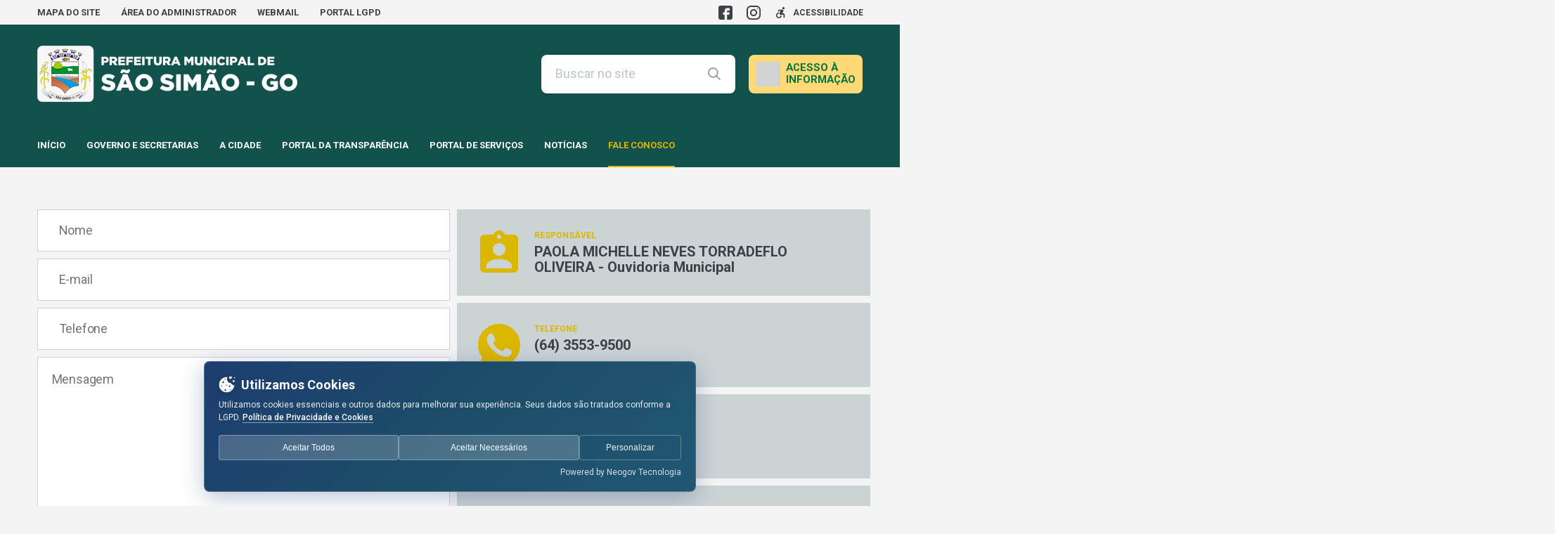

--- FILE ---
content_type: text/html; charset=utf-8
request_url: https://www.google.com/recaptcha/api2/anchor?ar=1&k=6LesxeErAAAAALEZxaJfxoNKXtr_c1csuN62UWMD&co=aHR0cHM6Ly9zYW9zaW1hby5nby5nb3YuYnI6NDQz&hl=en&v=PoyoqOPhxBO7pBk68S4YbpHZ&size=normal&anchor-ms=20000&execute-ms=30000&cb=urb8b2akxhix
body_size: 49540
content:
<!DOCTYPE HTML><html dir="ltr" lang="en"><head><meta http-equiv="Content-Type" content="text/html; charset=UTF-8">
<meta http-equiv="X-UA-Compatible" content="IE=edge">
<title>reCAPTCHA</title>
<style type="text/css">
/* cyrillic-ext */
@font-face {
  font-family: 'Roboto';
  font-style: normal;
  font-weight: 400;
  font-stretch: 100%;
  src: url(//fonts.gstatic.com/s/roboto/v48/KFO7CnqEu92Fr1ME7kSn66aGLdTylUAMa3GUBHMdazTgWw.woff2) format('woff2');
  unicode-range: U+0460-052F, U+1C80-1C8A, U+20B4, U+2DE0-2DFF, U+A640-A69F, U+FE2E-FE2F;
}
/* cyrillic */
@font-face {
  font-family: 'Roboto';
  font-style: normal;
  font-weight: 400;
  font-stretch: 100%;
  src: url(//fonts.gstatic.com/s/roboto/v48/KFO7CnqEu92Fr1ME7kSn66aGLdTylUAMa3iUBHMdazTgWw.woff2) format('woff2');
  unicode-range: U+0301, U+0400-045F, U+0490-0491, U+04B0-04B1, U+2116;
}
/* greek-ext */
@font-face {
  font-family: 'Roboto';
  font-style: normal;
  font-weight: 400;
  font-stretch: 100%;
  src: url(//fonts.gstatic.com/s/roboto/v48/KFO7CnqEu92Fr1ME7kSn66aGLdTylUAMa3CUBHMdazTgWw.woff2) format('woff2');
  unicode-range: U+1F00-1FFF;
}
/* greek */
@font-face {
  font-family: 'Roboto';
  font-style: normal;
  font-weight: 400;
  font-stretch: 100%;
  src: url(//fonts.gstatic.com/s/roboto/v48/KFO7CnqEu92Fr1ME7kSn66aGLdTylUAMa3-UBHMdazTgWw.woff2) format('woff2');
  unicode-range: U+0370-0377, U+037A-037F, U+0384-038A, U+038C, U+038E-03A1, U+03A3-03FF;
}
/* math */
@font-face {
  font-family: 'Roboto';
  font-style: normal;
  font-weight: 400;
  font-stretch: 100%;
  src: url(//fonts.gstatic.com/s/roboto/v48/KFO7CnqEu92Fr1ME7kSn66aGLdTylUAMawCUBHMdazTgWw.woff2) format('woff2');
  unicode-range: U+0302-0303, U+0305, U+0307-0308, U+0310, U+0312, U+0315, U+031A, U+0326-0327, U+032C, U+032F-0330, U+0332-0333, U+0338, U+033A, U+0346, U+034D, U+0391-03A1, U+03A3-03A9, U+03B1-03C9, U+03D1, U+03D5-03D6, U+03F0-03F1, U+03F4-03F5, U+2016-2017, U+2034-2038, U+203C, U+2040, U+2043, U+2047, U+2050, U+2057, U+205F, U+2070-2071, U+2074-208E, U+2090-209C, U+20D0-20DC, U+20E1, U+20E5-20EF, U+2100-2112, U+2114-2115, U+2117-2121, U+2123-214F, U+2190, U+2192, U+2194-21AE, U+21B0-21E5, U+21F1-21F2, U+21F4-2211, U+2213-2214, U+2216-22FF, U+2308-230B, U+2310, U+2319, U+231C-2321, U+2336-237A, U+237C, U+2395, U+239B-23B7, U+23D0, U+23DC-23E1, U+2474-2475, U+25AF, U+25B3, U+25B7, U+25BD, U+25C1, U+25CA, U+25CC, U+25FB, U+266D-266F, U+27C0-27FF, U+2900-2AFF, U+2B0E-2B11, U+2B30-2B4C, U+2BFE, U+3030, U+FF5B, U+FF5D, U+1D400-1D7FF, U+1EE00-1EEFF;
}
/* symbols */
@font-face {
  font-family: 'Roboto';
  font-style: normal;
  font-weight: 400;
  font-stretch: 100%;
  src: url(//fonts.gstatic.com/s/roboto/v48/KFO7CnqEu92Fr1ME7kSn66aGLdTylUAMaxKUBHMdazTgWw.woff2) format('woff2');
  unicode-range: U+0001-000C, U+000E-001F, U+007F-009F, U+20DD-20E0, U+20E2-20E4, U+2150-218F, U+2190, U+2192, U+2194-2199, U+21AF, U+21E6-21F0, U+21F3, U+2218-2219, U+2299, U+22C4-22C6, U+2300-243F, U+2440-244A, U+2460-24FF, U+25A0-27BF, U+2800-28FF, U+2921-2922, U+2981, U+29BF, U+29EB, U+2B00-2BFF, U+4DC0-4DFF, U+FFF9-FFFB, U+10140-1018E, U+10190-1019C, U+101A0, U+101D0-101FD, U+102E0-102FB, U+10E60-10E7E, U+1D2C0-1D2D3, U+1D2E0-1D37F, U+1F000-1F0FF, U+1F100-1F1AD, U+1F1E6-1F1FF, U+1F30D-1F30F, U+1F315, U+1F31C, U+1F31E, U+1F320-1F32C, U+1F336, U+1F378, U+1F37D, U+1F382, U+1F393-1F39F, U+1F3A7-1F3A8, U+1F3AC-1F3AF, U+1F3C2, U+1F3C4-1F3C6, U+1F3CA-1F3CE, U+1F3D4-1F3E0, U+1F3ED, U+1F3F1-1F3F3, U+1F3F5-1F3F7, U+1F408, U+1F415, U+1F41F, U+1F426, U+1F43F, U+1F441-1F442, U+1F444, U+1F446-1F449, U+1F44C-1F44E, U+1F453, U+1F46A, U+1F47D, U+1F4A3, U+1F4B0, U+1F4B3, U+1F4B9, U+1F4BB, U+1F4BF, U+1F4C8-1F4CB, U+1F4D6, U+1F4DA, U+1F4DF, U+1F4E3-1F4E6, U+1F4EA-1F4ED, U+1F4F7, U+1F4F9-1F4FB, U+1F4FD-1F4FE, U+1F503, U+1F507-1F50B, U+1F50D, U+1F512-1F513, U+1F53E-1F54A, U+1F54F-1F5FA, U+1F610, U+1F650-1F67F, U+1F687, U+1F68D, U+1F691, U+1F694, U+1F698, U+1F6AD, U+1F6B2, U+1F6B9-1F6BA, U+1F6BC, U+1F6C6-1F6CF, U+1F6D3-1F6D7, U+1F6E0-1F6EA, U+1F6F0-1F6F3, U+1F6F7-1F6FC, U+1F700-1F7FF, U+1F800-1F80B, U+1F810-1F847, U+1F850-1F859, U+1F860-1F887, U+1F890-1F8AD, U+1F8B0-1F8BB, U+1F8C0-1F8C1, U+1F900-1F90B, U+1F93B, U+1F946, U+1F984, U+1F996, U+1F9E9, U+1FA00-1FA6F, U+1FA70-1FA7C, U+1FA80-1FA89, U+1FA8F-1FAC6, U+1FACE-1FADC, U+1FADF-1FAE9, U+1FAF0-1FAF8, U+1FB00-1FBFF;
}
/* vietnamese */
@font-face {
  font-family: 'Roboto';
  font-style: normal;
  font-weight: 400;
  font-stretch: 100%;
  src: url(//fonts.gstatic.com/s/roboto/v48/KFO7CnqEu92Fr1ME7kSn66aGLdTylUAMa3OUBHMdazTgWw.woff2) format('woff2');
  unicode-range: U+0102-0103, U+0110-0111, U+0128-0129, U+0168-0169, U+01A0-01A1, U+01AF-01B0, U+0300-0301, U+0303-0304, U+0308-0309, U+0323, U+0329, U+1EA0-1EF9, U+20AB;
}
/* latin-ext */
@font-face {
  font-family: 'Roboto';
  font-style: normal;
  font-weight: 400;
  font-stretch: 100%;
  src: url(//fonts.gstatic.com/s/roboto/v48/KFO7CnqEu92Fr1ME7kSn66aGLdTylUAMa3KUBHMdazTgWw.woff2) format('woff2');
  unicode-range: U+0100-02BA, U+02BD-02C5, U+02C7-02CC, U+02CE-02D7, U+02DD-02FF, U+0304, U+0308, U+0329, U+1D00-1DBF, U+1E00-1E9F, U+1EF2-1EFF, U+2020, U+20A0-20AB, U+20AD-20C0, U+2113, U+2C60-2C7F, U+A720-A7FF;
}
/* latin */
@font-face {
  font-family: 'Roboto';
  font-style: normal;
  font-weight: 400;
  font-stretch: 100%;
  src: url(//fonts.gstatic.com/s/roboto/v48/KFO7CnqEu92Fr1ME7kSn66aGLdTylUAMa3yUBHMdazQ.woff2) format('woff2');
  unicode-range: U+0000-00FF, U+0131, U+0152-0153, U+02BB-02BC, U+02C6, U+02DA, U+02DC, U+0304, U+0308, U+0329, U+2000-206F, U+20AC, U+2122, U+2191, U+2193, U+2212, U+2215, U+FEFF, U+FFFD;
}
/* cyrillic-ext */
@font-face {
  font-family: 'Roboto';
  font-style: normal;
  font-weight: 500;
  font-stretch: 100%;
  src: url(//fonts.gstatic.com/s/roboto/v48/KFO7CnqEu92Fr1ME7kSn66aGLdTylUAMa3GUBHMdazTgWw.woff2) format('woff2');
  unicode-range: U+0460-052F, U+1C80-1C8A, U+20B4, U+2DE0-2DFF, U+A640-A69F, U+FE2E-FE2F;
}
/* cyrillic */
@font-face {
  font-family: 'Roboto';
  font-style: normal;
  font-weight: 500;
  font-stretch: 100%;
  src: url(//fonts.gstatic.com/s/roboto/v48/KFO7CnqEu92Fr1ME7kSn66aGLdTylUAMa3iUBHMdazTgWw.woff2) format('woff2');
  unicode-range: U+0301, U+0400-045F, U+0490-0491, U+04B0-04B1, U+2116;
}
/* greek-ext */
@font-face {
  font-family: 'Roboto';
  font-style: normal;
  font-weight: 500;
  font-stretch: 100%;
  src: url(//fonts.gstatic.com/s/roboto/v48/KFO7CnqEu92Fr1ME7kSn66aGLdTylUAMa3CUBHMdazTgWw.woff2) format('woff2');
  unicode-range: U+1F00-1FFF;
}
/* greek */
@font-face {
  font-family: 'Roboto';
  font-style: normal;
  font-weight: 500;
  font-stretch: 100%;
  src: url(//fonts.gstatic.com/s/roboto/v48/KFO7CnqEu92Fr1ME7kSn66aGLdTylUAMa3-UBHMdazTgWw.woff2) format('woff2');
  unicode-range: U+0370-0377, U+037A-037F, U+0384-038A, U+038C, U+038E-03A1, U+03A3-03FF;
}
/* math */
@font-face {
  font-family: 'Roboto';
  font-style: normal;
  font-weight: 500;
  font-stretch: 100%;
  src: url(//fonts.gstatic.com/s/roboto/v48/KFO7CnqEu92Fr1ME7kSn66aGLdTylUAMawCUBHMdazTgWw.woff2) format('woff2');
  unicode-range: U+0302-0303, U+0305, U+0307-0308, U+0310, U+0312, U+0315, U+031A, U+0326-0327, U+032C, U+032F-0330, U+0332-0333, U+0338, U+033A, U+0346, U+034D, U+0391-03A1, U+03A3-03A9, U+03B1-03C9, U+03D1, U+03D5-03D6, U+03F0-03F1, U+03F4-03F5, U+2016-2017, U+2034-2038, U+203C, U+2040, U+2043, U+2047, U+2050, U+2057, U+205F, U+2070-2071, U+2074-208E, U+2090-209C, U+20D0-20DC, U+20E1, U+20E5-20EF, U+2100-2112, U+2114-2115, U+2117-2121, U+2123-214F, U+2190, U+2192, U+2194-21AE, U+21B0-21E5, U+21F1-21F2, U+21F4-2211, U+2213-2214, U+2216-22FF, U+2308-230B, U+2310, U+2319, U+231C-2321, U+2336-237A, U+237C, U+2395, U+239B-23B7, U+23D0, U+23DC-23E1, U+2474-2475, U+25AF, U+25B3, U+25B7, U+25BD, U+25C1, U+25CA, U+25CC, U+25FB, U+266D-266F, U+27C0-27FF, U+2900-2AFF, U+2B0E-2B11, U+2B30-2B4C, U+2BFE, U+3030, U+FF5B, U+FF5D, U+1D400-1D7FF, U+1EE00-1EEFF;
}
/* symbols */
@font-face {
  font-family: 'Roboto';
  font-style: normal;
  font-weight: 500;
  font-stretch: 100%;
  src: url(//fonts.gstatic.com/s/roboto/v48/KFO7CnqEu92Fr1ME7kSn66aGLdTylUAMaxKUBHMdazTgWw.woff2) format('woff2');
  unicode-range: U+0001-000C, U+000E-001F, U+007F-009F, U+20DD-20E0, U+20E2-20E4, U+2150-218F, U+2190, U+2192, U+2194-2199, U+21AF, U+21E6-21F0, U+21F3, U+2218-2219, U+2299, U+22C4-22C6, U+2300-243F, U+2440-244A, U+2460-24FF, U+25A0-27BF, U+2800-28FF, U+2921-2922, U+2981, U+29BF, U+29EB, U+2B00-2BFF, U+4DC0-4DFF, U+FFF9-FFFB, U+10140-1018E, U+10190-1019C, U+101A0, U+101D0-101FD, U+102E0-102FB, U+10E60-10E7E, U+1D2C0-1D2D3, U+1D2E0-1D37F, U+1F000-1F0FF, U+1F100-1F1AD, U+1F1E6-1F1FF, U+1F30D-1F30F, U+1F315, U+1F31C, U+1F31E, U+1F320-1F32C, U+1F336, U+1F378, U+1F37D, U+1F382, U+1F393-1F39F, U+1F3A7-1F3A8, U+1F3AC-1F3AF, U+1F3C2, U+1F3C4-1F3C6, U+1F3CA-1F3CE, U+1F3D4-1F3E0, U+1F3ED, U+1F3F1-1F3F3, U+1F3F5-1F3F7, U+1F408, U+1F415, U+1F41F, U+1F426, U+1F43F, U+1F441-1F442, U+1F444, U+1F446-1F449, U+1F44C-1F44E, U+1F453, U+1F46A, U+1F47D, U+1F4A3, U+1F4B0, U+1F4B3, U+1F4B9, U+1F4BB, U+1F4BF, U+1F4C8-1F4CB, U+1F4D6, U+1F4DA, U+1F4DF, U+1F4E3-1F4E6, U+1F4EA-1F4ED, U+1F4F7, U+1F4F9-1F4FB, U+1F4FD-1F4FE, U+1F503, U+1F507-1F50B, U+1F50D, U+1F512-1F513, U+1F53E-1F54A, U+1F54F-1F5FA, U+1F610, U+1F650-1F67F, U+1F687, U+1F68D, U+1F691, U+1F694, U+1F698, U+1F6AD, U+1F6B2, U+1F6B9-1F6BA, U+1F6BC, U+1F6C6-1F6CF, U+1F6D3-1F6D7, U+1F6E0-1F6EA, U+1F6F0-1F6F3, U+1F6F7-1F6FC, U+1F700-1F7FF, U+1F800-1F80B, U+1F810-1F847, U+1F850-1F859, U+1F860-1F887, U+1F890-1F8AD, U+1F8B0-1F8BB, U+1F8C0-1F8C1, U+1F900-1F90B, U+1F93B, U+1F946, U+1F984, U+1F996, U+1F9E9, U+1FA00-1FA6F, U+1FA70-1FA7C, U+1FA80-1FA89, U+1FA8F-1FAC6, U+1FACE-1FADC, U+1FADF-1FAE9, U+1FAF0-1FAF8, U+1FB00-1FBFF;
}
/* vietnamese */
@font-face {
  font-family: 'Roboto';
  font-style: normal;
  font-weight: 500;
  font-stretch: 100%;
  src: url(//fonts.gstatic.com/s/roboto/v48/KFO7CnqEu92Fr1ME7kSn66aGLdTylUAMa3OUBHMdazTgWw.woff2) format('woff2');
  unicode-range: U+0102-0103, U+0110-0111, U+0128-0129, U+0168-0169, U+01A0-01A1, U+01AF-01B0, U+0300-0301, U+0303-0304, U+0308-0309, U+0323, U+0329, U+1EA0-1EF9, U+20AB;
}
/* latin-ext */
@font-face {
  font-family: 'Roboto';
  font-style: normal;
  font-weight: 500;
  font-stretch: 100%;
  src: url(//fonts.gstatic.com/s/roboto/v48/KFO7CnqEu92Fr1ME7kSn66aGLdTylUAMa3KUBHMdazTgWw.woff2) format('woff2');
  unicode-range: U+0100-02BA, U+02BD-02C5, U+02C7-02CC, U+02CE-02D7, U+02DD-02FF, U+0304, U+0308, U+0329, U+1D00-1DBF, U+1E00-1E9F, U+1EF2-1EFF, U+2020, U+20A0-20AB, U+20AD-20C0, U+2113, U+2C60-2C7F, U+A720-A7FF;
}
/* latin */
@font-face {
  font-family: 'Roboto';
  font-style: normal;
  font-weight: 500;
  font-stretch: 100%;
  src: url(//fonts.gstatic.com/s/roboto/v48/KFO7CnqEu92Fr1ME7kSn66aGLdTylUAMa3yUBHMdazQ.woff2) format('woff2');
  unicode-range: U+0000-00FF, U+0131, U+0152-0153, U+02BB-02BC, U+02C6, U+02DA, U+02DC, U+0304, U+0308, U+0329, U+2000-206F, U+20AC, U+2122, U+2191, U+2193, U+2212, U+2215, U+FEFF, U+FFFD;
}
/* cyrillic-ext */
@font-face {
  font-family: 'Roboto';
  font-style: normal;
  font-weight: 900;
  font-stretch: 100%;
  src: url(//fonts.gstatic.com/s/roboto/v48/KFO7CnqEu92Fr1ME7kSn66aGLdTylUAMa3GUBHMdazTgWw.woff2) format('woff2');
  unicode-range: U+0460-052F, U+1C80-1C8A, U+20B4, U+2DE0-2DFF, U+A640-A69F, U+FE2E-FE2F;
}
/* cyrillic */
@font-face {
  font-family: 'Roboto';
  font-style: normal;
  font-weight: 900;
  font-stretch: 100%;
  src: url(//fonts.gstatic.com/s/roboto/v48/KFO7CnqEu92Fr1ME7kSn66aGLdTylUAMa3iUBHMdazTgWw.woff2) format('woff2');
  unicode-range: U+0301, U+0400-045F, U+0490-0491, U+04B0-04B1, U+2116;
}
/* greek-ext */
@font-face {
  font-family: 'Roboto';
  font-style: normal;
  font-weight: 900;
  font-stretch: 100%;
  src: url(//fonts.gstatic.com/s/roboto/v48/KFO7CnqEu92Fr1ME7kSn66aGLdTylUAMa3CUBHMdazTgWw.woff2) format('woff2');
  unicode-range: U+1F00-1FFF;
}
/* greek */
@font-face {
  font-family: 'Roboto';
  font-style: normal;
  font-weight: 900;
  font-stretch: 100%;
  src: url(//fonts.gstatic.com/s/roboto/v48/KFO7CnqEu92Fr1ME7kSn66aGLdTylUAMa3-UBHMdazTgWw.woff2) format('woff2');
  unicode-range: U+0370-0377, U+037A-037F, U+0384-038A, U+038C, U+038E-03A1, U+03A3-03FF;
}
/* math */
@font-face {
  font-family: 'Roboto';
  font-style: normal;
  font-weight: 900;
  font-stretch: 100%;
  src: url(//fonts.gstatic.com/s/roboto/v48/KFO7CnqEu92Fr1ME7kSn66aGLdTylUAMawCUBHMdazTgWw.woff2) format('woff2');
  unicode-range: U+0302-0303, U+0305, U+0307-0308, U+0310, U+0312, U+0315, U+031A, U+0326-0327, U+032C, U+032F-0330, U+0332-0333, U+0338, U+033A, U+0346, U+034D, U+0391-03A1, U+03A3-03A9, U+03B1-03C9, U+03D1, U+03D5-03D6, U+03F0-03F1, U+03F4-03F5, U+2016-2017, U+2034-2038, U+203C, U+2040, U+2043, U+2047, U+2050, U+2057, U+205F, U+2070-2071, U+2074-208E, U+2090-209C, U+20D0-20DC, U+20E1, U+20E5-20EF, U+2100-2112, U+2114-2115, U+2117-2121, U+2123-214F, U+2190, U+2192, U+2194-21AE, U+21B0-21E5, U+21F1-21F2, U+21F4-2211, U+2213-2214, U+2216-22FF, U+2308-230B, U+2310, U+2319, U+231C-2321, U+2336-237A, U+237C, U+2395, U+239B-23B7, U+23D0, U+23DC-23E1, U+2474-2475, U+25AF, U+25B3, U+25B7, U+25BD, U+25C1, U+25CA, U+25CC, U+25FB, U+266D-266F, U+27C0-27FF, U+2900-2AFF, U+2B0E-2B11, U+2B30-2B4C, U+2BFE, U+3030, U+FF5B, U+FF5D, U+1D400-1D7FF, U+1EE00-1EEFF;
}
/* symbols */
@font-face {
  font-family: 'Roboto';
  font-style: normal;
  font-weight: 900;
  font-stretch: 100%;
  src: url(//fonts.gstatic.com/s/roboto/v48/KFO7CnqEu92Fr1ME7kSn66aGLdTylUAMaxKUBHMdazTgWw.woff2) format('woff2');
  unicode-range: U+0001-000C, U+000E-001F, U+007F-009F, U+20DD-20E0, U+20E2-20E4, U+2150-218F, U+2190, U+2192, U+2194-2199, U+21AF, U+21E6-21F0, U+21F3, U+2218-2219, U+2299, U+22C4-22C6, U+2300-243F, U+2440-244A, U+2460-24FF, U+25A0-27BF, U+2800-28FF, U+2921-2922, U+2981, U+29BF, U+29EB, U+2B00-2BFF, U+4DC0-4DFF, U+FFF9-FFFB, U+10140-1018E, U+10190-1019C, U+101A0, U+101D0-101FD, U+102E0-102FB, U+10E60-10E7E, U+1D2C0-1D2D3, U+1D2E0-1D37F, U+1F000-1F0FF, U+1F100-1F1AD, U+1F1E6-1F1FF, U+1F30D-1F30F, U+1F315, U+1F31C, U+1F31E, U+1F320-1F32C, U+1F336, U+1F378, U+1F37D, U+1F382, U+1F393-1F39F, U+1F3A7-1F3A8, U+1F3AC-1F3AF, U+1F3C2, U+1F3C4-1F3C6, U+1F3CA-1F3CE, U+1F3D4-1F3E0, U+1F3ED, U+1F3F1-1F3F3, U+1F3F5-1F3F7, U+1F408, U+1F415, U+1F41F, U+1F426, U+1F43F, U+1F441-1F442, U+1F444, U+1F446-1F449, U+1F44C-1F44E, U+1F453, U+1F46A, U+1F47D, U+1F4A3, U+1F4B0, U+1F4B3, U+1F4B9, U+1F4BB, U+1F4BF, U+1F4C8-1F4CB, U+1F4D6, U+1F4DA, U+1F4DF, U+1F4E3-1F4E6, U+1F4EA-1F4ED, U+1F4F7, U+1F4F9-1F4FB, U+1F4FD-1F4FE, U+1F503, U+1F507-1F50B, U+1F50D, U+1F512-1F513, U+1F53E-1F54A, U+1F54F-1F5FA, U+1F610, U+1F650-1F67F, U+1F687, U+1F68D, U+1F691, U+1F694, U+1F698, U+1F6AD, U+1F6B2, U+1F6B9-1F6BA, U+1F6BC, U+1F6C6-1F6CF, U+1F6D3-1F6D7, U+1F6E0-1F6EA, U+1F6F0-1F6F3, U+1F6F7-1F6FC, U+1F700-1F7FF, U+1F800-1F80B, U+1F810-1F847, U+1F850-1F859, U+1F860-1F887, U+1F890-1F8AD, U+1F8B0-1F8BB, U+1F8C0-1F8C1, U+1F900-1F90B, U+1F93B, U+1F946, U+1F984, U+1F996, U+1F9E9, U+1FA00-1FA6F, U+1FA70-1FA7C, U+1FA80-1FA89, U+1FA8F-1FAC6, U+1FACE-1FADC, U+1FADF-1FAE9, U+1FAF0-1FAF8, U+1FB00-1FBFF;
}
/* vietnamese */
@font-face {
  font-family: 'Roboto';
  font-style: normal;
  font-weight: 900;
  font-stretch: 100%;
  src: url(//fonts.gstatic.com/s/roboto/v48/KFO7CnqEu92Fr1ME7kSn66aGLdTylUAMa3OUBHMdazTgWw.woff2) format('woff2');
  unicode-range: U+0102-0103, U+0110-0111, U+0128-0129, U+0168-0169, U+01A0-01A1, U+01AF-01B0, U+0300-0301, U+0303-0304, U+0308-0309, U+0323, U+0329, U+1EA0-1EF9, U+20AB;
}
/* latin-ext */
@font-face {
  font-family: 'Roboto';
  font-style: normal;
  font-weight: 900;
  font-stretch: 100%;
  src: url(//fonts.gstatic.com/s/roboto/v48/KFO7CnqEu92Fr1ME7kSn66aGLdTylUAMa3KUBHMdazTgWw.woff2) format('woff2');
  unicode-range: U+0100-02BA, U+02BD-02C5, U+02C7-02CC, U+02CE-02D7, U+02DD-02FF, U+0304, U+0308, U+0329, U+1D00-1DBF, U+1E00-1E9F, U+1EF2-1EFF, U+2020, U+20A0-20AB, U+20AD-20C0, U+2113, U+2C60-2C7F, U+A720-A7FF;
}
/* latin */
@font-face {
  font-family: 'Roboto';
  font-style: normal;
  font-weight: 900;
  font-stretch: 100%;
  src: url(//fonts.gstatic.com/s/roboto/v48/KFO7CnqEu92Fr1ME7kSn66aGLdTylUAMa3yUBHMdazQ.woff2) format('woff2');
  unicode-range: U+0000-00FF, U+0131, U+0152-0153, U+02BB-02BC, U+02C6, U+02DA, U+02DC, U+0304, U+0308, U+0329, U+2000-206F, U+20AC, U+2122, U+2191, U+2193, U+2212, U+2215, U+FEFF, U+FFFD;
}

</style>
<link rel="stylesheet" type="text/css" href="https://www.gstatic.com/recaptcha/releases/PoyoqOPhxBO7pBk68S4YbpHZ/styles__ltr.css">
<script nonce="g1pKNdwT2T85FEKMB7GZdg" type="text/javascript">window['__recaptcha_api'] = 'https://www.google.com/recaptcha/api2/';</script>
<script type="text/javascript" src="https://www.gstatic.com/recaptcha/releases/PoyoqOPhxBO7pBk68S4YbpHZ/recaptcha__en.js" nonce="g1pKNdwT2T85FEKMB7GZdg">
      
    </script></head>
<body><div id="rc-anchor-alert" class="rc-anchor-alert"></div>
<input type="hidden" id="recaptcha-token" value="[base64]">
<script type="text/javascript" nonce="g1pKNdwT2T85FEKMB7GZdg">
      recaptcha.anchor.Main.init("[\x22ainput\x22,[\x22bgdata\x22,\x22\x22,\[base64]/[base64]/[base64]/[base64]/[base64]/[base64]/[base64]/[base64]/[base64]/[base64]\\u003d\x22,\[base64]\\u003d\x22,\x22w5DDgCoFRkAtwo/DtcO6A8OKIXNADMO5wpbDgsKEw61Cw4zDp8KsKTPDkGZSYyMGesOQw6ZPwpLDvlTDjsKiF8ORdsOpWFhYwpZZeQdCQHFowo01w7LDmsKaO8KKwq7DpF/[base64]/HcKMwoZSw5ZrKVLChcOHwr3Cu8OuwqfDr8ObwqXDt2rCn8Klw61Sw7I6w7zDhlLCow/CtDgATMOCw5Rnw4jDvgjDrU7CtSMlJHjDjkrDiUAXw50JS17CuMOKw7HDrMOxwrdHHMOuDMOAP8OTZcKtwpU2w60ZEcObw44/wp/Dvl8SPsONf8O2B8KlMw3CsMK8EB/Cq8KnwqfClUTCqnkuQ8OgwrLCoTwSQRJvwqjCj8O4wp4ow4Q2wq3CkAA2w4/Dg8OTwqgSFE3DiMKwLXVzDXDDlMKPw5Ucw51NCcKEZnbCnEIwXcK7w7LDmmNlMGAKw7bCmjZ4wpUiworCj3bDlH51J8KObUjCnMKlwowxfi/DmgPCsT5pwq/Do8KaU8Ozw553w6vCvsK2F0wUB8ODw6TCjsK5YcOdQybDmXMrccKOw7DCuiJPw7sWwqcOZF3Dk8OWfinDvFBeZ8ONw4wxUlTCu27DvMKnw5fDrwPCrsKiw6NiwrzDiDd/GHwdAUpgw78Hw7fCihXClRrDuUNcw69sI2wUNTrDscOqOMOIw5oWAQx+eRvDkMKgXU9valEiUcOXSMKGFhZkVwDCksObXcKcCF91UjBIUCEKwq3DmxJFE8K/wpLCrzfCjjJaw58JwpwUAkcIw4zCnFLCn2rDgMKtw6t6w5QYd8OJw6klwp3Cv8KzNGnDiMOvQsKUHcKhw6DDm8ODw5PCjwjDry0FByPCkS9JP3nCt8Ocw5QswpvDqcK/wo7Djy4qwqgeEXTDvz8ewqPDuzDDtGpjwrTDokvDhgnCi8K9w7wLP8OMK8KVw6rDqMKMfVgEw4LDv8OOAgsYVsOjdR3DjRYUw7/[base64]/[base64]/CqiLCl3QLKHrClcKfwpcAwo/CqnnCicKMwpAOw6AGACzDsX9qwpXDs8KfEMKawr9nw65iJ8OxRyl3wpbCuwjCoMOpw7o4R2JxeUHDpVXCtTchw63DjwfCqcONQFrCj8KxUGTDksKfD155w6DDucOIwo7DosO5OXMGSsKCwppmNVUiwpwjOMKlRMK/w6NsV8KsKBceW8O6H8KLw6TCpMKZw6EhacKMBAjClsOnCzvCtMKiwovCtGXChMOcNEx/OsOVw7rDtVtAw5nCisOqCsO6w5ByMcKwV0HCvMKswprCpibCmCkqwp8NPnxswo/CgyViw4RWw5PDucKnw7XDk8KmCGwawpQywpt0KMO8RBTCh1TCkAltwqzCusK4HcO1UU5Jw7BpwqvCpEhKaC9fP3Vvw4fCmsKWAsKJwrbCg8KMc1hjM2wbHkLCpi/[base64]/ZMOxwoE0w5dnw6BSBmbCrV13wrZAfFjCtRfDkyzDnMOgw4XCrg1tAMO/wojDocO/OHQ2eHdpwqQcacOHwoLChgIhwqNTej0yw5Z5w4bCgx8CTzZXw6VHc8OqWsKBwoTDnsOJw497w6fCuiPDmcOiw5E0PMK3wo5aw5lGHnxYw7kERcO3AALDlcK8LsOyVsKlP8OUFMObZDvCh8OqNcOUw5kxYE4Kwo/Dg2DDlSLDhsOFNDrDt3owwqBaBsK0wpAvw6tdY8KwN8OYMR4FGT4aw6QSw4bDiTbDrHY1w4bCoMOrQwAQVsOQwqfCj0J/w7xGcsKpw47ChMKOw5HCqgPCtiB1aU0gYcK+OsK5SMOQf8Kuwq9CwqAKw7NTaMKcw69RAMKZb31VAMKjwr4cwqvCnSsYDhFyw58wwofCuj4Jwr3DmcO1FStDIMOvBG/Cm0/CisKrCcK1HWTDjjLDmMKXecOuwoRRwqjDvcKRCEXDrMOSQFsywoFYcGLDkEXDmwnDvQbCmkFQw4cYw79VwpFjw4J0w7jDh8O4UcKcDcKJwovCpcOswpI1RsOSCBLCssKMw5LClMKKwosPZEXCuV3CksOLKjgdw6/DsMKJDznCuX7DgipDw6bCn8OMX0tIaURuw5s/[base64]/[base64]/CqsOJYMOyw5Jfw7nDogfCt00ww7x1w6bChhHDniZjOcO+EVLCm8KLHSXDiB4UDcKuwr/DrcKCccKGOk9gw4BfCMO1w4PCl8KMw4TCgcKJcwY6wpLCoAN2LcK9w43CnAsTTzXCgsK3woARw4HDp0R3IMKVwpHCpTfDjHVMwqTDs8Onw5DCl8OHw45MV8OFcHo+c8OZVQ9CNQBmw6rDqj57wq1IwoYXw6/[base64]/[base64]/DisKww6PCn8K4w7E0NStQN8OrwoQFwrRQfsOpLRkddcKLXETDs8K8csKPw6XCugPCphxeaDx8wqnDvgkEfXLCkMK/GAnDu8Ovw7JYH13CqmTDk8OVw7A2wrLDpcOySxvDnsKaw5sGc8KqwpjDksKmDC0OelnDunsuwrh0LcOlLsOUwopzwqYpw6/[base64]/w5dyMVpvwpBFGg/CjEnDjsOzDg3CkUnDrThxK8Ouwo3Cr0s5wrTCusKID1FJw7nDjsOcV8KgLgnDv17Cj0FXwpEOQGjCsMKzw7lNcknDjirDv8OoPknDrsK4KCFwC8KGbhBgwq/DrMObT1YLw5l1SCo/w48LKCbDt8KmwrkqG8OLw4vCj8OUBTnCgMO6wrPDsxTDqsO/w7g7w5cWLVvCusKODMOndh/CqcK0MWzCk8O+wp9/aRgrw4khFk9VRsOPwolEwq/CkMOuw7tIUx3DhUFcwpVaw7YXw41Dw4INw4/DpsOUw4UNZcKuNi7DpcKJwoszwp7DhFLCn8Opw6UPYHFIw6jChsKGw50QVwNIw5DDkiXDusO5XMK8w4jClWdUwo9cw54cwoDCs8Kjw719aU3DrwPDoBrDh8KRVMKDwrUxw63DucKJOwXCslPCo0bCu2fCkcODccOKcsKaVV/DpcKjw5bDmMKJUMKzwqfDpMOpSsONHsKWD8O3w657ZsOBMMOkw4PDlcK5wpQ0wo1jwqQPwpkxw4jDi8ODw7jCgMKJXAEIJTtgRWBQw5gqw43DqMOJw57CpF3ChcOYMT9/wpcWHE0vwphYRBbCpQDCkTlvwqIhw71Xwrtsw5tEwrvClSElesOzw5/[base64]/wpzCtVXDpBnDosOHw7LDnz3CkcOjRcK5w7Mow6bCoXM4Bzo8OsOnJwAeIMORCsKgeyTChQ/[base64]/DnUMNBsOOWRvCm8KjwqFYwoA+TMKGwq3CqRXDmcOmNmfCknt4LsKDccKCGkfCmjnCnGfDn341fcK/wobDgQQWHGxbfg5AfzZjw6x4XzzDmU3CqMK+w7PDg0omQWTCuwcsKFrCr8OFw5V6F8KtCycSwqBTLStVw7TCicOfw4DCjl4MwqApYBs+wqB5w4/[base64]/[base64]/DtcK2JcOBM8O/asK2W8KzwoowZ8KbS2owYMK9w5/CocOiwqDCl8Kdw57CnMOdGEZWeEzCjcO6OmJQajARdxBaw7LCgsKKOwrCmcONEVDCh39owqICwqXCr8KjwqRoWMOjw6A/RD7DisORwo1wCyPDrUJCw4/ClcONw4nCuAjDtn3ChcK/wr0Hw4wLcxsVw4TCtgnCiMKZwq5Pw4XCm8KmXcO0wpNhwr5BwpbDml3DtcOrPl3DnMOwwpTCisOuAMKLwrpgwo49MlEXakhyPzvClm9fwrR9w6PDqMKKwpzDpsO5LcKzwrYIQsO9WsO8wp7Dg3EvaEfCq1DDtR/[base64]/[base64]/CtcKyEEbDjMK/w75tPMK0NBV1GQnDqHVpwooAAj/Dvx/Dg8Oww48BwqRsw4c4AMOTwrxKCMKHwpV9RzAiwqfDtcKjPcKQcjkdw5ZnTcK+wphDFAhMw5jCn8O8w7Z1YWfCisKfO8OewpXCvcKhw6nDkSPCisKlBCjDklbChyrDoSdpNMKBwpjCozzClX4fXS7DtQAfw6XDisO/AGgxw7R9wrFpw6XCvMOXw7ZawrQwwr3ClcK+K8OaAsKwe8Ovw6fCk8KHwp9ha8KvQT0vw6HCisOdY19ZWkpbXRdRw77DlwtxFQUbEkPDvjbCli/DrWxVwo7DgjVKw6bCvzrCkcOqw6IEay1mEsKADUnDvcKUwqoFYBLCiF0Cw6PDiMKrfMOjG3LChFMww6pFwrs8JMK+eMO+w5nDj8O7wpNmDzlJfkXDvyzDoiTDm8O3w5olbsKQwofDt1c2M2TDpl/Dh8KWw4zCojwCwrXDhsObPMOHPUU5w5nCjWAGwqZzQMObwpzCvXPCv8KjwqtBBMOFw4nCsyzDvAHCmsK1Aiw6wr0QPmhDXcK7wrI1BR3CncOVwrQFw4/[base64]/CnMKNwosIwpUcMMKJwrTCuA8tw4nDjcOIDjzDrTgVw5BQw4nDksOBw74YwpXCjXggwpsjw51MV2PDl8OaCMOrIcOGNMKHe8OoIG1mRwFffV3Cj8OKw6vCmVZ8woVmwq3DmMORYcK/worCnhYRwqcgUn3DgyjDvwUww5EIBhbDlgY+wptyw79QJ8KCQX5Kw5wmVcOwEWYew7Z3wrTClxFIw7pxwqF3w5vDoSNaAR5yZMK5S8KRPcOrfmoLVsOvwrDCu8Ofw5kwMsKmb8K7w6bDnsOSK8OTw7nDmV57IcKSCmIUV8O0w5d0VC/[base64]/[base64]/CkwTDmAXCiBvCimBZw4ZzaAxaw5rChsKLbhLDncOmw4rChU50w4ogwo3CgB/CgMKRNsKawqDDu8Kyw5nDgWPDpsK0wqZFLw3DosOFwpDCiwFNw7MUIRnDoHpcYsOvw6jCin9ew7kkCW/CpMKGf2wjdGIMw7vCgsODY0TDrQN1wp4gw5vCt8KeZsKAfsOHw4MPw6cTPMKDwr/DrsKvbyrCpGvDhycswrbCtzZ6LcKZeX9xeVUTw5nCo8OxfnF/WhDDtMKSwo9Qw4/CscOifsOyY8Kpw4jDkxNENATDlQ08wpsbw5HDuMOTXhRfwrzClkptw63DscOjEMOYacKucj9Zw7HDpQ/ClWrCnH5/WMKrw51VdylIwrJTeC7DviMUMMKpwobCrDlLw7vCnR/Cq8OZwq7DmhnDssKvBsKnw57CkQ/DsMOzwrzCk3LCvw54wr4ewoRFJnnDoMKjw6vDgsKwScOEFHLCsMOGQ2dpw5JfHT3DjS7Ct28/[base64]/NGR/w7k4w6zDhsOKK8Oowo/ClMKhw4dFwq5/[base64]/[base64]/CqRnCq3sewqLDjsOnw43DugbDtzZyJRxsWcKOwqh9QMOCw6ZXwqFSL8KJwpbDicOsw7cZw6TCtz9lGT7CkMOgw41/UsO7w7rDhcK9w7HCmQgowo9nQHYqQnAvw4N0wpJKw49YIsO3EsOJw6LDv2RvPsOTw7/DkMOoPkBzw57CgXzDh2fDlj/ClsK/eiBDFsOMZMOdw5pnw5bDmnLCrMOIw5fCnMOLw5tWIHFYa8OhYA/Cq8O4Fwovw5Ybwo/Dj8KEw6TCscOSw4LCojtBwrLCnsKhwogBwprDkgpewoXDisKTw5NMw4wYIMKXPcO0wrLCl2JwHjYmwoPCgcKewqPCvULDimbDuC/Ck2jChA7DiXIIwqcGQhTCg8K9w6jDl8KLwqBkHRPCk8K/w5DDp2RsJcKLwp/DpT5Hwp8sN0gKwqYZPSzDqkUsw6guLFctw5jCnQdvwqpbTsKoZQbCvl/CtcOewqLCi8KZe8Kbwq0SwofCocKtwotwBMOYwp7CvMOKPsKsf0DDi8OiWFzChFBvbMKVwr/ClMKfa8KfUMOBwrXCk03DiSzDhCLCuDjDhMOREzQuw4Exw6TDssK0Ni7DmVDCkzkMw5/Cq8OUGMOGwp4Gw5tRwojCh8O8DcOzLmDDlsKGwpTDux3CpnDDlcKVw4tGLMOpZ3ZOYcKaO8OZDsKfd2pkHMK6wrAECVzCjsKFHsK4w6sowpkqRU1jw6lHwpzDu8KEUcK6w4Mew63DrcO6w5PCl0x5U8Oqw7nColnDpcOMwoQZwpV0wofClcOkw7PCixZJw69jwrldw6/[base64]/[base64]/Cr8KhO0xsSVElWcKBwrxdYMOfN19Sw7wOw7/CjQzDvsOVw4oFWXpMwo5mw7lKw6TDllLCk8K+w78ywp03w73Dm05wNC7DvR/CulJXEic4acKDwo5qRMOUwp/Cn8KdE8OgwoLCk8KoSg8KTXTDqcO/w49OVATDtxgCCD1bRcKPCn/CvcKSw4hDWWJHMBTCu8OyU8KeIsOSw4PCjMOAIRfDnTHDv0Ypw5fDpMKBdV3CtXUORUnCgC4Fw4t5M8O/GBHDiTPDhMOOSkg/[base64]/[base64]/BsKbTcOdwpbDpTvDlsOATB/DuAnChWQaasKpwrzCsj7CsQjCplzDsWXDsmzDqBw3OyjDn8K8AMO1wqbCk8OgVCgOwqnDjMODwo8IVDAxNMKXwrtKGcOjwrFOw7DCqcOjPXYfwrHCsHYow57DtWd5wpM1wpNlV1PCncKSw6HDr8KxCifCp1jCu8ONDcOBwp9pcT7DgV3DjVABPcOdw5FpVsKtHQ/CgnLDjgFpw5p2LjXDqMKnwrUSwofDhF7DmEFIMw9eN8OpRwQyw6khG8O4w5RuwrMGVDMPw48Ow4jDpcODKsKfw4DDoTHDhUkGGUfDpcKRAg1rw63CshHCisKHwrc1axTCm8O6HE/DqMOjF3QiQMKwccOmw4twbnrDkcOWw57DkCnCqMOEQMKHW8Kge8OcQSc4VcKawqrDqF4ywoIYN3fDshDDtzPCpsOtFjsdw5jDg8KTwpvCiMOdwpEWwpg0w4EPw5puw74Ywp/DscKuw694w4dybW7CjsK7wr4Aw7NAw7tCHMK0FMKgw77DisOOw7QbFVbDtMOQw4TCpmXDtcKYw6PCiMKWwocJe8O1YcKKRcO4WsKnwowydcORcg5Rw5nDnR8ow4ZBw5/[base64]/[base64]/w4oXwpQTw4fDoE/CvEp9FsO0BkQGTcKXdsOrVAnDkhI1GDBrYCtoVsKawrw3w4hbw4bCgcO3esKqe8Kvw4zCmcKaeWzDscOcw6PDggF5w5xKw7LDqMKlPsKAU8OcIQU5w7diRcK6I1M1w6/[base64]/[base64]/wpotworCm8KCw4nDuk8UcxRYwq9rES5ianLDlsOtwpBIezRQeXZ8w77CrEPDgVrDtAjCohnDncK/byQrw7TCuTNgwqbDiMOeHDvCmMO5MsOqw5FLWMKowrcUFCHCs0PDk1/Cl0x3w6hXw4EJZ8Kow48XwphyLDt8wrbCoBnDrgY6w7pXJ2vCvcOKMTVcwosEbcO4dMOnwqvDl8KbVlNCwqRCw7wEEcKawpEZA8Oiw45RWcOSwrZPVsKVw54bNMOxAsOdHsO6MMKIT8OEBwPCgsK1w5lrwrfDgT3CqU/DhcKkw5QOJlwVLAPDg8OJwo7DjwTCm8K3e8KYKSsCXcOawrBGEsObwqgDTsOfwpxbBcOTD8Kpw60TBcOPJcO1wrbCmDRUw5QIXUXDl1TCicKhwo/DlGQjMTHDm8Okwod+wpbCmMO7wqvCuXHCikg1IGx/CcKbwqsoO8OJw4PCmcK2d8KhFMKEw7EIwqnDtHLCqsKEd3MaJgbDtcKjFcOmwrnDvcKVSQfCthjCohlHw4TCs8OYw58iwrzClVzDlXLDnQ9DUUMyDcK2csODV8OBw5c1woMlECjDnGkSw61RBX3DqsO/[base64]/D0sUKCXCscKzwq9Lw4h7wr8bP8OeO8OswqjCu1bClQtSw6lvDDnDhcKJwqpafmF2LcK7woYWe8OqY0F8w7UfwoJlJw7ChMOXw4rDrsOPHzlww6bDp8KBwpTDnSzDk0/DoWrDo8Oew49Hwrxkw6HDpUjCmzEGwpE6aCjDtMKuPQXDjsKPGTXCisOgSsK0VhTDs8KOw7/ColchDsKkw4vCoFwKw5FVw6LDrCAgw6IYSiNQVcOlwpMZw7wqw7ETJwBQwqUewr5EGzkdcMK2w4jDiTtIw69rfy04cl/Do8Krw5V0a8KDKsO1csOyJMKmwo3CpA40wpPCucKYMMK7w4VcDcOVfTF+K21iwopkw6VaEMKhB0DDtQ4tK8OhwrvDj8Kuwr8RRRvDscOJYXRXN8KGwrLCn8Kpw6TDvMKbwo3DncOFwqbDhg9pMsK/wq02Jn5Qw5LCkyXDv8Onwo7DtMK/SMOTwrvCjsKWwqnCqCo9wqkod8KNwol7wqNAw4HDucOgMkXCqXrDhDVKwrgwCsODwrPDmMKkOcOLwovCjMKCw5ZNEHvDjsKgw4jCrsOxPgbDll0rw5XDkw8Bw5nCrlvCuUMdUGxiUsO+Y1xCcErDoUbCn8ODwqvDj8O6UU3CiHHDoU4eewXCpMOqw5tjw4xBwrZ/woN0TjzDl2DCi8OzBMOLO8KvNg0nwpHDvWxNw7jCgkzCjMO7U8OOZQ/CrMOPwpDDicORwolQw5TDkcKQwqPCqC96wrpWalHDjcKWwpfCucKeXVRaH3pBwpUdQMOQwr1KAsKIwrLDlsO8wr/[base64]/LsKnWj/[base64]/Dj8KewqADw6gVw4kfwpTDl8KHYcO/[base64]/Du8KNwq3DscOhw6bDvMKnXMKGw43CksKSV8KMwqPDj8KCw6bDinZLZMOAwpLCosKWwpsyOys3dcOQw5zCikNaw4JEw5PDl2F4wqXDv0LClsKmw7jDicOJwqHClsKbIMOeGsKvUMOuw5N/wrNgw45aw7LCq8Odw6V+XcKQHkvCkxfDjz7DksKDwonChWjCvcKoKSZwez7Dpz/Dl8KvG8KTaUbClsKeLXMtesOwe0vCqcKyEMOIw6tHZ0Mcw6fDqcKewrzDuA4Iwq/DgMKuGMKdDsOlRwnDmGhiXSDDmFbCnRrDlgsawq1NEcOAw51GLcODbcK6JsOiwrtWBA/DpcK8w6xFIMODwqBqwp3DuDRAw4TDrx0XYFlRV1/CrcKhw7Igwr7DgsOiwqFMw4vDghJxw7gNTsO8csOzacKKwpvCnMKeKAnCu10xwr4Iwr4KwroAw4FRG8KRw4/Crhh3HsOLIUDDtcKeJXzDsRlbW07DvAvDq0XDvMKwwqd4woxwOhXDnBc9wojCpMKCw4tFZ8K2Yz/CvB/CncOnw6c0a8OQw75aRcOuw6zCnsKEw7/DmcKzwr8Pw5IWSsKMwpUPwpHDkz4CD8O/w5bCuRhrwp/Cp8OTRRdow6AnwpbCnsKmwpdVB8KQwq86worCtMOMTsK4OMOpw4w1PBrCqcOUwoB/[base64]/Cp14kwoTDv8KNbhEJG8Kuw7NXO0nDq0TDncKGw6ILwpfCoHrDkcKqw4UFWwMLwr8nw7rCg8KrcsK1wo/DpsKaw7smw77CrMOewqgyB8Kzwr0Xw6vCoR8VPSECw7fDvHY/w7zCq8KXMcKNwrIeEcOIXMOQwpYTwp7DvcO7w73Diy7CliDCqTPCgQnDn8OVClPDvcOkwoZ2YXHCmzfCh1/CkGvDp1hYwqzCuMKXeQEmw5F9w53Dn8OKw4giBcKMDMK0w4Qbw5xhVMKCw4TCjMOSw5JNdMOXZA7Cgh3DpsK0fHLCuBxLXMOVwqwkw7rChsKOHA/[base64]/[base64]/VwjCuWsLw4BFKMKnWsKmw6HDn3bDsMKqwpXChcK+wo1ycMOFwrXCtREFwpnDjMOYZQTCnQtoASHCkkbDrMODw7ViGTnDjV3DisOowrIgwq3DlFfDjCQywrXCpRHCmsOJL2ElGnPCmjrDmcOhwojCrMKpMW3CpXHDnMOQSsOkw4HCnxBUw4lKE8KgVCRrWsOhw49xwo/DiHpcbcKNCxpLw7bCqsKiwoXDlsKTwpnCpcKdwqkJEcKhwo1dw6HCm8KjHhxTwprDjsOAwr7DusOiGMKPw4kIdVtcw7ZIwoZ6EHxcw70kBcOQwr4PDxXDmAJ+Q1nCj8KfwpbDg8Osw5odDHjCuU/CkD3DhsO7BTDCmxzCl8KCw5JYwofDssKVHMKzwrE9ES50wpDDjcKpaxtBB8OZZ8K3C3rClsKewrF8FsOgPj0Jw6jCgsKrS8ORw7LCgFrCh2MIQAgHUVfDssKvwrrCtmc8WMOlW8O+w4DDrMOdA8OGw6s/BsO8wrB/wqVLwrDChMKBMMKnwpvDq8K3HcOtw73DrMOaw7/DsmfDmyhIw7Nnb8KvwrTCmcKTTMKEw5/DucOSCwAyw4fDs8OXBcKLY8KWwoohYsOLPMKWw7luc8K8WhBTwr7CosOAWzFzUMKdwqDDhQdbUDrCmcOzN8O/QTUie3fCi8KLNDpcRkM0BsKbUFPDpMOAT8KCFMOzwpHChMOOWRfCgGh2w5/DoMO+wobCjcO9YyXDukTDt8Oqw4AESCfCosOww6nCj8KiX8KHwoARSSPCgycSCRHDvsKfGSLDpAXDmQAKw6ZWZDTDq2QFw77CqRIgworDg8Kmw7DCrUnDhsKXw7IZw4fDtsOTwpEkw5x/woDDuDfCmMOaYUE+fMKxPxczG8OSwrvCssOUw4jChcKcw4vCnsKKDEXDl8KYw5TCpMOOE2UVw7RAaCBtM8OiGMOgR8OywpZ4wqBBPToLw5zDm3Nowpchw4XCmBQHwr/Dh8OwwrvCgCxCVgBbbyzCt8OLDyI/w5lldcOrw7dAEsOvFcKdw6DDlgrDlcO2w4XCjSx0wqzDpyLCjMKVdcKswp/CpClhw5lBIMOdw61sKU/Dt3EdMMORwpXDhsKPw4vCjiUpwq4hAXbDvBPCi3nDgcKWbB8rw5/DnMOlwr7Dm8KVwo3Cv8OaAQnCgMKgw5HDslsIwrjChVzDqcOHU8KiwpHDlcKCeCjDomPCoMKdDsKwwrnCvWVgwqLCusO2w79VMMKJHVjCt8K7bUVuw4HCkyhFScORwq9bYcK3wqUIwpcVw6obwrMjb8Kuw4bCm8K3wprDkcK/CGnDs2HDj2HCoBBDwoDCmTMAQcKqwoZGe8KoQH4FPWMRFsOTw5XDtMKSw6DCpMOwDsOYG3gCMcKCbUQSwo/Di8OVw63CkMOfw5Bdw69nDsOvwrnDnCXDsH8Cw5FOw54LwoPCm0MmLURywox1w7HCq8K8RWsoasOaw7sgPEQBwqhzw70LFXESw4DCo13Dh2AWDcKqawvCusOXH3xFCGnDh8OVwq/CkyUGdsOMw7/CjTcIVlzDqTHClnopw4g0HMKbwonDmMKeCzoZw4fCkAHClQNWwroNw6XChEQ+YCEcwpzCgsKQFcKHKhvDlE7DtsKIwoDDrHxjdcK9TVDDtR/Cu8ORwqJlShPCoMKacBJWXCjDmcOmwpJaw4vDhsO7wrTCsMOxwr/ClAXCsG8ILCRhw7HCo8OmKzPDjsOqwotTwq/DisODwpbCn8Otw7bDo8OEwqvCq8KtHcOTcsOowp3CgWYnw6PCmSopVcOSDSEdEsOiw4l3wpVQw7nDr8OIKV9BwrExYMOEwrJBw7zDvkLCq0fChiUVwobCgFxXw4ZPNFHDrXbDuMO/GsKfQTFxQMKQfcOqMEzDqDTCkcKJZ0nDoMOFwqbCkxUKWMOTbMOsw7Edf8O/w5nCkT5vw6vCmcOGAx3DsjPCicKUwo/DuhvDlG0MDcKMcg7DnHvCqMO2woIeJ8KkcBUma8KOw4HCuQTDmMKyB8Oyw6nDnsKdwqt7RxbCqkzCoiZbwqQGwpLDnsKEwr7CosOrw5zDjj5cesK6QVAiQW7Dh0B7woLDp0jDs3/Cq8OPw7dOw5dab8KTcsOVH8Kpw7dbHwvClMKhw6NtasOGVybDpcK+wovDhMOIagDCvgcBYMKVw57CmEbCqV/ChTzCp8KuNcOjw6ZFJsOFfQkWM8Oxw5nDnMKqwrhMeFHDlMOyw7PCl33DqSXDn0ILOMO9FsKGwo/[base64]/DmyTCgTY8w4vCqsKJUhrCvBI4RnnDpxLCoVI8w5pow5jDhMOWw4vDiVnCh8Ocw7bClcKtw6p2ZsKnC8OQOxVLHEQsVsK9w4hewp5dwoQKwrwyw6xjw5Jxw7DDlcO/ICFOwrpJYhrDmMKaGMKIwqnCusK/OcOWKCbDnTTCscK5Qh3ChcK7wqbDqcK3YsOeUcO5F8KwdDDDjcKxWxduwo1aDsOKw6kxwovDscKSFhVawrkwdsKlasOgAjnDjDLDk8KWPMO+csOUVcKmbkROw4wGwog8w651QMOWw5HClXjDmsO1w7/CvMK+w7zCu8OSw7DCusOcw5/DnA9NcHRsLMKIw402Q0/DnjbDsCvCtcKnPcKew6YKd8KnJsKTc8KzM38zBsKLCntUbDjCgynDkgRHFcOlw4LDksO4w4cAMU3Ck0UmwqXCh07CkUAOwrnDnMOVT2fDg0DDs8OMDjbCjWjCr8OybcOaHsK2w7vDnsKywq0xw5/CjcObXg7ClxjDnkXDlxE6w77DvGVWEVgmXsOXaMK3w5vDjMKaN8OowqoyKsOZwq7DmMKNw6nDnMKHwpjCtWDChRXCuGxqMFTDhwPCmg3DvMOeLsK1ZU8gLS3CncOpNlXDgsOzw7zDnsOdLT0pwp/DsRbDocKIw7Fhw4YaPsKQJMKWRcKYHQ3DvW3CssOIOmglw49OwqJ6wrfDj3kbXGgfHcOVw69jQwnChsODXMKwFMOMw6Brw7LCrzXCpmfDlhbDmsOSfsKAXGo4Om1lJsKsCsO2QsO7GzdCw4nCoHzCusOdUMORwr/Cg8OBwox7RMKGwovCog7ChsKPwr/CiSp1wpRGw6nCoMK5w5DCsUnDmzkAwozCo8OEw7ozwpvDrREBwqfCsS1+YMOpbMOow5Azw4ppw4/[base64]/[base64]/DrVTCiVjDimfCscKqwo0Xw6Njw5nCkGtpwqBZwpjDrnzCo8Kuw63Dm8Ote8OWwohLMzVrwp/CgMOBw4cXw5bCscKQG3TDqw7DtWjCp8O6bcOLw4tqw7EEwoNzw5kcw7wUw6DCp8OycsO9wpXDhcK7TsK/[base64]/wqnDmm0XwrzCjRDDrsKFwrBww6rCiMOqcXDCo8OjORHDn13CicKjOg/[base64]/w53CuxY/w6zCu1XDmxPDuCsKNsOUwq14woNRS8OBw5HCpcOfem7CkS12LATDrcO3bcOlwrrDoUTCkVIVY8KSw4hvw6kQFHo+w47DpMKOfMO4fMOvwp5qwqfDrTzCk8KGIGvCpizCtMKjw6J/DmfDuGNuw7ktw4FobmfDjcOrw7E8dnXCncO8bwXDg2QwwrPChBrCh3fDv1EAwqvDvgnDgBhmXn42woHDjx/CvMOOKDdZNcOSR2TDusOnw5XCtWvDnsKwYjRIw5YVwrlJcRHCvjXDrcOvwrMtw5LCt0zDhjhqw6DDmyVZSW4UwqRywpLDrsOkwrJ2w7RMe8OUZ34BATpQcynCssKsw74xw5Y7w6/[base64]/wqh8B8KHAVTCtgvCn8OSwpbDmMKIAGXCmcOUSAHCsHtUB8KKwqHDsMKWw7UPIkFkalbCrsKjw6Y/AcO+GEjDmMO7YkHCpcO/w5o7FMKtTcOxTcKqPsKAwqFOwo7CvQYWwqRHw73DjB1Fwr7Ckm4EwoDDsHQdLcKKwpcnwqLDumrDgWM7wqfDlMO4w5rCm8OfwqZGQy4kXBzDsUt9UMOmRmzDrcOAeDl0OMOewqs/[base64]/CoVZGPG7Dol/Dg8OOwoQ7TMKJQsKvw681G8KkA8O9w7rCv1fCl8Ovw7QHScOHbgsJCsOrw4vCucOAwpDCs2ZWwqBPw4PCnmoiEzAvw6vDg3/[base64]/[base64]/DmC3CmsObEcKrw7ouw6ZBwo0CDMOnBcKZwonDkMKOEXNuw7TDssOUw75JT8OMw53CvTvClsOgw4Aaw7TDnMKwwpvDpsKqw5XDkcOow5EMw5TCrMODckVhRMKowrfCl8Kxw49VZQszwqIlSlvCgHPDrMOawojDsMK2UcKIEVDDvEZww4ktw40Dw5jCjR7CtcO5Qz/CunHDrMKQw6zDr0fDkBjCoMO2wqwZPSjDpDBvwr5jwqx8woBid8KOHwEJw4/CoMKdw4vCiw7CtBXClm3Cg0rCkTpRBMODOV8RPMOGwqvDpxUXw5XDvTDDscKBB8KRD2HCisKUw67Cp3jDrAQewo/CpSlUEE9FwrELGsORMMOkw5vCvkHCq1LCmcKrDsKURAx/Tjw0wrzDk8Ofw7bDvlpmRVDDtgsnCsOMVR9oTxbDiEzDqxkCwq42wqoETsKIwpVVw6YTwrVTVsOGXFY2XCHCrFHCsBcTW2QXRh/[base64]/Ck8Kjw6EIwphWEkDCu8KfwrPDrDPDnsOMMcK8w63ClcO0T8KHF8KwcTnDv8KyeFHDl8KpT8Ota2fDtsODZ8Ofw7N0UcKFw7HCjHB7wpc5TzUAwrTCvmHDtcOlwp/Dn8KpP1h1wr7DuMOdwpXChF3Cui1EwplYZ8OGdsOzwqfCkMKGwrrCpx/ClMO/[base64]/XVETwpoWw63CpMOAFsKAfMKRw6hGwrzDlcKYw4PDkTsDRcOYwopKwqPDgEItw5/[base64]/Rl3CqETDqz4AwqQaEljCkTnDuUYGO8Oaw5PCtEPDvMOseFpBw4lnUCVmw6bDjcOsw4YAwphDw58FwrvDlTcPaXbCrlg7YcK/[base64]/PcOzw5vDqz0WKMOgwpHChCZiEcOkw5Miw6RKw6HDkSjDsSAPMcKOw70Gw4wew7AuQsK0SmbDmMKEwociXMOwOcKEDx3CqMK/LyY6w6Ykw5XCvsONXy3CksOrYsOqfMO5QsOGScKbDMKcw47CjC0Aw4hkV8OPa8Kaw71vwo5aZMKjGcK4UcO7c8KYw7F5fjTCmArCrMOowoHDpMO4aMKkw7rDscOSw5N5KcOlDcOvw7UQwqlyw49Bwqt/wo7CsMOBw5/DkBp/RsK3FsKMw41Xwr/Cm8KHw5dfeHNDw77DgHV0JSbCqn0IMsKCw6cZwr/[base64]/[base64]/Du8OQasK+fMKcw4zCv8KuH2BMwr7CusK7I8KEEB/Dr37Dp8Oow6wXFX7DgQTCnMOhw4bDmBUEbcOMw6M/w6YswogOZQBLAxAFw5nDqxkTLcK6wq5Gw5ttwpbCp8KYw7nCtXc9wrAgwpszQ2dZwoFCwrs2wqLCsRczwqvChMOJwqYhV8KWT8OqwrEXwpjClB/DqcOKwqLDksKjwq4TTMOnw6ggLsOawq7DrsK7wptAdcKAwqx/w73Dry3Cv8OAwohPFcKGYHl+woLCscKhAMK/[base64]/[base64]/DpkoGEsKiNDDDlcOVeGTCicOlEsO+w6YkCUHCt0ktTBPCn0xQwq4twpLDsWBRw5JFJMOsclQdQsOPw4ojw69aeideAMOMw5A2X8K0fcKTYsO1Zy3DpMOOw69lwq/[base64]/DvjLDmxTCuFllw7ZTw74Ww4fClgTCiTLCv8OyPG/CpnPCqsKFC8KEZSAQOj3Dtm8Bw5bCjcKUw4/DjcO5woDDkyjDnUnDjXTDqhjDjMKIXMK9wpo1wpNRV3kxwojCsGdnw4RyAVREw7duCcKpDQ3Ch35Swrk2QsKYM8KgwpQcw6TDh8OUXcO0C8KaASRpw4vDjcOeG19+AMOCwr9ow7jDkSbDoSLDp8KMw5BNcl0qPlQwwohZw7x8w6lNw7pRM34HJGTCmFo6woR5wqxQw7/ClsOBw4/Dvi3ClcKPHTrDmhDDm8KUwqJIwoYUTRLCrsKgXiBDUGRKEyLDiWIyw6jCi8O7YsOcW8KUZicjw6MFwojDq8O4w6ZaDMOtwqdcXcOlw58bw4UkfCt9w7LCjMOrwpXCmMKReMKhw7UUw5LDhsOVwrRlwrEIwofDtnY1bh/[base64]/OMKzw6M3VGRPwpMzw6PCgWHCisKDwpgndV3DgsOfWmzCp14Ew5N9TyVOEHlHwqbDvcKGw4nCjMK3wrnDgXXCiwFBC8Oyw4BwQ8KobXHCmV0uwprCusKyw5jDmsOkwqnCk3HCt1jDu8Oiwpd5w7/CnsO9Vjl5KsK+wp3DgnrDt2XCpwbCkcOrNElaR2YAahBmw7QJwp1mwpbChcKuwoFUw53DiWHCunnDrz0LBsK3MgFfA8KWAcKywpDCpsKXU08Yw5fDo8KKwrRjw4zDpcKCaW7DvMKJTFzDg2sVwqANWMKDe1Few5YFwpkiwp7Dty7Coi1Iwr/[base64]/woPCscKUWxQJQcKjwqDDjsOhKMOawoPCn8KWAnfClWVmwpZXCRRLwptowrjDq8O+CcKGCXoxNMKZw40cX1sPaDzDjsOdw7wmw4/DjzXDpAsELXJ+wppOwqXDrMOjw5kFwovCtEjCn8O4NcO+w5jDvcOaZTjDjzDDs8OswpALYg4Zw5smw75/w4XComPDjDYRc8KK\x22],null,[\x22conf\x22,null,\x226LesxeErAAAAALEZxaJfxoNKXtr_c1csuN62UWMD\x22,0,null,null,null,1,[21,125,63,73,95,87,41,43,42,83,102,105,109,121],[1017145,507],0,null,null,null,null,0,null,0,1,700,1,null,0,\[base64]/76lBhnEnQkZnOKMAhnM8xEZ\x22,0,0,null,null,1,null,0,0,null,null,null,0],\x22https://saosimao.go.gov.br:443\x22,null,[1,1,1],null,null,null,0,3600,[\x22https://www.google.com/intl/en/policies/privacy/\x22,\x22https://www.google.com/intl/en/policies/terms/\x22],\x22t21VnPcicnFlcWhSnZhoJ4RNhaQ8EX0YGF4n1gJrk+8\\u003d\x22,0,0,null,1,1768895302539,0,0,[252,130,166],null,[110,81,131,149],\x22RC-nkbpt2iX74jMIw\x22,null,null,null,null,null,\x220dAFcWeA63OcW_Vhzk62duFP77I18TGFTOSx90AG9NdfdazFu0Ol0SBrBsnG6KZTuFJHj9acmxIG2d3Epd6QJmSGjZGcw96T76Sg\x22,1768978102684]");
    </script></body></html>

--- FILE ---
content_type: text/css
request_url: https://saosimao.go.gov.br/wp-content/uploads/baru/baru-custom-style.css?ver=v778
body_size: 330
content:
:root {--font-family-primaria:'Roboto', sans-serif;}:root {--border-radius-general:8px;}:root {--background-color:#f4f4f4;}:root {--primaria:#13524c;}:root {--primaria-light:#17635c;}:root {--secundaria:#dbb700;}:root {--secundaria-light:#13524c;}:root {--fonte-escura:#3D4147;}:root {--fonte-clara:#989DA5;}:root {--fonte-branca:#FFFFFF;}:root {--branco:#FFFFFF;}:root {--cinza4:#BBC7C7;}:root {--cinza3:#CCD3D5;}:root {--cinza2:#E1E7E7;}:root {--cinza1:#F2F4F4;}

--- FILE ---
content_type: text/css
request_url: https://storage.googleapis.com/cdn-banner/banner-cookies-styles.css
body_size: 11236
content:
/* === Banner de Cookies Minimalista === */
.cookie-banner {
    position: fixed;
    bottom: 20px;
    left: 50%;
    transform: translateX(-50%);
    z-index: 1000;
    background: linear-gradient(135deg, #1e3d70 0%, #1c4d69 50%, #215774 100%);
    backdrop-filter: blur(10px);
    border: 1px solid rgba(255, 255, 255, 0.2);
    border-radius: 8px;
    padding: 20px;
    box-shadow: 0 8px 32px rgba(31, 64, 116, 0.3);
    max-width: 700px;
    width: calc(100% - 40px);
    font-family: -apple-system, BlinkMacSystemFont, 'Segoe UI', Roboto, sans-serif;
    display: none;
    animation: slideUp 0.4s ease-out;
}

@keyframes slideUp {
    from {
        opacity: 0;
        transform: translateX(-50%) translateY(100px);
    }
    to {
        opacity: 1;
        transform: translateX(-50%) translateY(0);
    }
}

.cookie-banner.show {
    display: block;
}

.cookie-banner h2 {
    color: #ffffff;
    margin: 0 0 8px 0;
    font-size: 18px;
    font-weight: 600;
    line-height: 1.3;
    display: flex;
    align-items: center;
}

.cookie-banner-icon {
    width: 24px;
    height: 24px;
    margin-right: 8px;
    filter: brightness(0) invert(1) drop-shadow(0 2px 4px rgba(0,0,0,0.2));
}

.cookie-banner p {
    color: rgba(255, 255, 255, 0.9);
    margin: 0 0 16px 0;
    font-size: 12px;
    line-height: 1.5;
}

.cookie-banner a {
    color: #ffffff;
    text-decoration: none;
    font-weight: 500;
    border-bottom: 1px solid rgba(255, 255, 255, 0.5);
    transition: border-bottom-color 0.2s ease;
}

.cookie-banner a:hover {
    border-bottom-color: #ffffff;
}

.cookie-buttons {
    display: flex;
    gap: 8px;
    flex-wrap: wrap;
}

.cookie-btn {
    padding: 10px 16px;
    border: none;
    border-radius: 4px;
    cursor: pointer;
    font-size: 12px;
    font-weight: 500;
    transition: all 0.2s ease;
    flex: 1;
    min-width: 100px;
}

#cookie-accept-all {
    background-color: rgba(255, 255, 255, 0.2);
    color: white;
    border: 1px solid rgba(255, 255, 255, 0.3);
}

#cookie-accept-all:hover {
    background-color: rgba(255, 255, 255, 0.3);
    transform: translateY(-1px);
    box-shadow: 0 4px 12px rgba(0, 0, 0, 0.15);
}

#cookie-accept-necessary {
    background-color: rgba(255, 255, 255, 0.2);
    color: white;
    border: 1px solid rgba(255, 255, 255, 0.3);
}

#cookie-accept-necessary:hover {
    background-color: rgba(255, 255, 255, 0.3);
    transform: translateY(-1px);
    box-shadow: 0 4px 12px rgba(0, 0, 0, 0.15);
}

#cookie-manage {
    background-color: transparent;
    color: rgba(255, 255, 255, 0.9);
    border: 1px solid rgba(255, 255, 255, 0.3);
}

#cookie-manage:hover {
    background-color: rgba(255, 255, 255, 0.1);
    color: #ffffff;
    border-color: rgba(255, 255, 255, 0.5);
}

#cookie-modal-bg {
    display: none;
    position: fixed;
    inset: 0;
    background-color: rgba(31, 64, 116, 0.4);
    backdrop-filter: blur(4px);
    z-index: 999;
    animation: fadeIn 0.2s ease;
}

@keyframes fadeIn {
    from { opacity: 0; }
    to { opacity: 1; }
}

#cookie-preferences-modal,
#cookie-policy-modal {
    display: none;
    position: fixed;
    top: 50%;
    left: 50%;
    transform: translate(-50%, -50%);
    background: linear-gradient(135deg, #1e3d70 0%, #184a66 50%, #1c4a63 100%);
    border: 1px solid rgba(255, 255, 255, 0.2);
    border-radius: 12px;
    padding: 32px;
    z-index: 1001;
    max-width: 520px;
    width: 90%;
    max-height: 80vh;
    overflow-y: auto;
    box-shadow: 0 20px 40px rgba(31, 64, 116, 0.4);
    font-family: -apple-system, BlinkMacSystemFont, 'Segoe UI', Roboto, sans-serif;
    animation: slideUp 0.3s ease;
}

@keyframes slideUp {
    from { 
        opacity: 0; 
        transform: translate(-50%, -45%); 
    }
    to { 
        opacity: 1; 
        transform: translate(-50%, -50%); 
    }
}

#cookie-preferences-modal h2,
#cookie-policy-modal h2 {
    color: #ffffff;
    margin: 0 0 16px 0;
    font-size: 22px;
    font-weight: 600;
}

#cookie-policy-modal h3 {
    color: #ffffff;
    margin: 12px 0 8px 0;
    font-size: 16px;
    font-weight: 600;
}

label.cookie-switch {
    display: flex;
    align-items: flex-start;
    margin: 10px 0;
    padding: 12px;
    background: rgba(255, 255, 255, 0.048);
    border: 1px solid rgba(255, 255, 255, 0.2);
    border-radius: 6px;
    transition: background-color 0.2s ease;
}

label.cookie-switch:hover {
    background: rgba(255, 255, 255, 0.15);
}

label.cookie-switch input[type="checkbox"] {
    margin: 2px 12px 0 0;
    width: 18px;
    height: 18px;
    accent-color: #48a4c8;
}

label.cookie-switch span {
    font-weight: 500;
    color: #ffffff;
    font-size: 15px;
}

.cookie-switch-explanation {
    font-size: 12px;
    color: rgba(255, 255, 255, 0.75);
    margin: 2px 0 0 0;
    line-height: 1.3;
}

.cookie-modal-buttons {
    display: flex;
    justify-content: flex-end;
    gap: 12px;
    margin-top: 20px;
    padding-top: 16px;
    border-top: 1px solid rgba(255, 255, 255, 0.2);
}

.cookie-modern-button {
    padding: 10px 22px;
    background-color: rgba(255, 255, 255, 0.2);
    color: white;
    border: 1px solid rgba(255, 255, 255, 0.3);
    border-radius: 4px;
    cursor: pointer;
    font-size: 14px;
    font-weight: 500;
    transition: all 0.2s ease;
    min-width: 80px;
}

.cookie-modern-button:hover {
    background-color: rgba(255, 255, 255, 0.3);
    transform: translateY(-1px);
    box-shadow: 0 4px 12px rgba(0, 0, 0, 0.2);
}

.cookie-modern-button.secondary {
    background-color: transparent;
    color: rgba(255, 255, 255, 0.8);
    border: 1px solid rgba(255, 255, 255, 0.3);
}

.cookie-modern-button.secondary:hover {
    background-color: rgba(255, 255, 255, 0.1);
    color: #ffffff;
    border-color: rgba(255, 255, 255, 0.5);
}

#cookie-policy-modal p {
    color: rgba(255, 255, 255, 0.9);
    line-height: 1.5;
    margin-bottom: 12px;
    font-size: 14px;
}

#cookie-policy-modal ul {
    margin: 16px 0;
    padding-left: 20px;
}

#cookie-policy-modal li {
    color: rgba(255, 255, 255, 0.9);
    line-height: 1.4;
    margin-bottom: 4px;
    font-size: 14px;
}

#cookie-policy-modal strong {
    color: #ffffff;
}

/* Loading */
.cookie-loading {
    display: none;
    position: absolute;
    top: 0;
    left: 0;
    right: 0;
    bottom: 0;
    background: rgba(30, 61, 112, 0.8);
    backdrop-filter: blur(2px);
    border-radius: 8px;
    z-index: 10;
    align-items: center;
    justify-content: center;
    flex-direction: column;
    color: white;
    font-size: 14px;
}

.cookie-loading.show {
    display: flex;
}

.cookie-spinner {
    width: 24px;
    height: 24px;
    border: 3px solid rgba(255, 255, 255, 0.3);
    border-top: 3px solid white;
    border-radius: 50%;
    animation: spin 1s linear infinite;
    margin-bottom: 8px;
}

@keyframes spin {
    0% { transform: rotate(0deg); }
    100% { transform: rotate(360deg); }
}

/* Ãcone flutuante de cookies */
.cookie-float-icon {
    position: fixed;
    bottom: 20px;
    right: 20px;
    width: 56px;
    height: 56px;
    background: linear-gradient(135deg, #1e3d70 0%, #1c4d69 50%, #215774 100%);
    border: 2px solid rgba(255, 255, 255, 0.3);
    border-radius: 50%;
    display: none;
    align-items: center;
    justify-content: center;
    cursor: pointer;
    box-shadow: 0 4px 20px rgba(31, 64, 116, 0.4);
    z-index: 999;
    transition: all 0.3s ease;
    animation: slideInFloat 0.5s ease-out;
}

.cookie-float-icon.show {
    display: flex;
}

.cookie-float-icon:hover {
    transform: translateY(-3px);
    box-shadow: 0 6px 25px rgba(31, 64, 116, 0.6);
    background: linear-gradient(135deg, #2347a8 0%, #1c4d69 50%, #215774 100%);
}

.cookie-float-icon span {
    display: flex;
    align-items: center;
    justify-content: center;
}

.cookie-float-icon img {
    width: 28px;
    height: 28px;
    filter: brightness(0) invert(1) drop-shadow(0 2px 4px rgba(0,0,0,0.3));
}

.cookie-float-menu button {
    display: flex;
    align-items: center;
    width: 100%;
    padding: 12px 16px;
    background: transparent;
    border: none;
    color: rgba(255, 255, 255, 0.9);
    font-size: 14px;
    font-weight: 500;
    cursor: pointer;
    border-radius: 4px;
    transition: background-color 0.2s ease;
    text-align: left;
}

.cookie-float-menu button img {
    width: 16px;
    height: 16px;
    margin-right: 8px;
    filter: brightness(0) invert(1);
    opacity: 0.9;
}

@keyframes slideInFloat {
    from {
        opacity: 0;
        transform: translateY(100px) scale(0.5);
    }
    to {
        opacity: 1;
        transform: translateY(0) scale(1);
    }
}

/* Menu do Ã­cone flutuante */
.cookie-float-menu {
    position: absolute;
    bottom: 70px;
    right: 0;
    background: linear-gradient(135deg, #1e3d70 0%, #184a66 50%, #1c4a63 100%);
    border: 1px solid rgba(255, 255, 255, 0.2);
    border-radius: 8px;
    padding: 8px;
    min-width: 180px;
    box-shadow: 0 8px 32px rgba(31, 64, 116, 0.4);
    display: none;
    animation: slideUpMenu 0.2s ease;
}

.cookie-float-menu.show {
    display: block;
}

@keyframes slideUpMenu {
    from {
        opacity: 0;
        transform: translateY(10px);
    }
    to {
        opacity: 1;
        transform: translateY(0);
    }
}

.cookie-float-menu button:hover {
    background: rgba(255, 255, 255, 0.1);
    color: #ffffff;
}

.cookie-float-menu button + button {
    border-top: 1px solid rgba(255, 255, 255, 0.1);
}

/* Responsividade */

/* Layout dos botões no desktop (telas maiores que 768px) */
@media (min-width: 769px) {
    /* Botões principais (Aceitar Todos e Aceitar Necessários) maiores */
    #cookie-accept-all,
    #cookie-accept-necessary {
        flex: 2;
    }
    
    /* Botão Personalizar menor no desktop */
    #cookie-manage {
        flex: 1;
    }
}

@media (max-width: 768px) {
    .cookie-banner {
        bottom: 10px;
        width: calc(100% - 20px);
        padding: 16px;
    }
    .cookie-banner h2 {
        font-size: 16px;
    }
    .cookie-banner-icon {
        width: 20px;
        height: 20px;
        margin-right: 6px;
    }
    .cookie-banner p {
        font-size: 13px;
    }
    .cookie-buttons {
        flex-direction: column;
    }
    .cookie-btn {
        min-width: auto;
        flex: 1 !important; /* Todos os botões com mesmo tamanho no mobile */
    }
    #cookie-preferences-modal,
    #cookie-policy-modal {
        padding: 24px;
        width: 95%;
    }
    #cookie-preferences-modal h2,
    #cookie-policy-modal h2 {
        font-size: 20px;
    }
    .cookie-modal-buttons {
        flex-direction: column-reverse;
    }
    .cookie-modern-button {
        width: 100%;
    }
}

@media (max-width: 480px) {
    .cookie-banner {
        bottom: 5px;
        width: calc(100% - 10px);
        padding: 14px;
    }
    label.cookie-switch {
        padding: 12px;
    }
    
    .cookie-float-icon {
        bottom: 15px;
        right: 15px;
        width: 50px;
        height: 50px;
    }
    
    .cookie-float-icon img {
        width: 24px;
        height: 24px;
    }
    
    .cookie-float-menu {
        bottom: 65px;
        right: -5px;
        min-width: 160px;
    }
}


--- FILE ---
content_type: text/javascript
request_url: https://storage.googleapis.com/cdn-banner/banner-cookies-pm-ss.js
body_size: 84547
content:
(function() {
    'use strict';
    
    const DEFAULT_CONFIG = {
        apiUrl: 'https://cookies-api-986593446685.us-central1.run.app',
        position: 'bottom',
        theme: 'default',
        autoShow: true,
        debug: false,
        privacyEmail: 'controleinterno@saosimao.go.gov.br   ',
        companyName: 'Prefeitura Municipal de São Simão'
    };
    

    const config = {
        ...DEFAULT_CONFIG,
        ...(window.BANNER_COOKIES_CONFIG || {})
    };

   

    const HTML = `
<div id="cookie-banner" class="cookie-banner">
    <h2>
        <img src="https://storage.googleapis.com/cdn-banner/cookie.png" alt="Cookie" class="cookie-banner-icon">
        Utilizamos Cookies
    </h2>
    <p>
        Utilizamos cookies essenciais e outros dados para melhorar sua experiência. Seus dados são tratados conforme a LGPD. 
        <a href="#" id="cookie-policy-link">Política de Privacidade e Cookies</a>
    </p>
    <div class="cookie-buttons">
        <button id="cookie-accept-all" class="cookie-btn">Aceitar Todos</button>
        <button id="cookie-accept-necessary" class="cookie-btn">Aceitar Necessários</button>
        <button id="cookie-manage" class="cookie-btn">Personalizar</button>
    </div>
    <div style="margin-top: 10px; text-align: right; font-size: 12px; color: #fff; opacity: 0.8;">
        Powered by Neogov Tecnologia
    </div>
    <!-- Loading overlay -->
    <div id="cookie-loading" class="cookie-loading">
        <div class="cookie-spinner"></div>
        <span>Salvando Preferências...</span>
    </div>
</div>

<div id="cookie-modal-bg"></div>

<div id="cookie-preferences-modal">
    <h2>Preferências de Cookies</h2>
    <p style="color: rgba(255,255,255,0.8); font-size: 12px; margin-bottom: 12px; line-height: 1.4;">
        Configure seus consentimentos conforme a LGPD. Vocẽ pode alterar essas Preferências a qualquer momento.
    </p>
    
    <label class="cookie-switch">
        <input type="checkbox" checked disabled>
        <div>
            <span>Cookies Essenciais</span>
            <div class="cookie-switch-explanation">
                Funcionamento básico, autenticação, segurança (Legitímo Interesse)
            </div>
        </div>
    </label>
    <label class="cookie-switch">
        <input type="checkbox" id="cookie-security">
        <div>
            <span>Cookies de segurança</span>
            <div class="cookie-switch-explanation">
                Proteção contra fraudes, CSRF, validação de sessão
            </div>
        </div>
    </label>
    <label class="cookie-switch">
        <input type="checkbox" id="cookie-personalization">
        <div>
            <span>Cookies de Personalização</span>
            <div class="cookie-switch-explanation">
                Idioma, tema, Preferências de layout
            </div>
        </div>
    </label>
    <label class="cookie-switch">
        <input type="checkbox" id="cookie-advertising">
        <div>
            <span>Cookies de Publicidade</span>
            <div class="cookie-switch-explanation">
                Anúncios direcionados, remarketing
            </div>
        </div>
    </label>
    <label class="cookie-switch">
        <input type="checkbox" id="cookie-analytics">
        <div>
            <span>Cookies Analíticos</span>
            <div class="cookie-switch-explanation">
                Google Analytics, métricas anonimizadas
            </div>
        </div>
    </label>
    <div style="margin-top: 16px; padding-top: 12px; border-top: 1px solid rgba(255,255,255,0.2);">
        <p style="font-size: 11px; color: rgba(255,255,255,0.7); margin: 0; line-height: 1.3;">
            <strong>Seus direitos LGPD:</strong> Confirmar tratamento, acesso, correção, anonimização, bloqueio, eliminação, portabilidade, revogação 
            Dados protegidos conforme a Lei 13.709/2018.
        </p>
    </div>
    
    <div class="cookie-modal-buttons">
        <button class="cookie-modern-button secondary" id="cookie-modal-cancel">Cancelar</button>
        <button class="cookie-modern-button" id="cookie-save-preferences">Salvar Preferências</button>
    </div>
    <div style="margin-top: 10px; text-align: right; font-size: 12px; color: #fff; opacity: 0.8;">
        Powered by <img src="https://storage.googleapis.com/cdn-banner/logo.png" alt="Logo" style="height: 18px; vertical-align: middle; margin-left: 4px;">
    </div>
    <!-- Loading overlay para modal -->
    <div id="cookie-modal-loading" class="cookie-loading">
        <div class="cookie-spinner"></div>
        <span>Salvando Preferências...</span>
    </div>
</div>

<div id="cookie-policy-modal">
    <h2>Política de Privacidade e Cookies</h2>
    
    <h3>Sobre os Cookies</h3>
    <p>
        Utilizamos cookies conforme a LGPD (Lei 13.709/2018) para melhorar sua experiência e cumprir obrigações legais.
    </p>
    
    <h3>Tipos de Cookies</h3>
    <ul style="margin: 12px 0; padding-left: 16px;">
        <li><strong>Essenciais:</strong> Funcionamento básico (Legitímo Interesse)</li>
        <li><strong>Segurança:</strong> Proteção contra fraudes e ataques</li>
        <li><strong>Personalização:</strong> Idioma, tema e configurações</li>
        <li><strong>Publicidade:</strong> Anúncios relevantes e medição</li>
        <li><strong>Analíticos:</strong> Google Analytics (dados anonimizados)</li>
    </ul>
    
    <h3>Seus Direitos (LGPD)</h3>
    <ul style="margin: 12px 0; padding-left: 16px;">
        <li><strong>Acesso:</strong> Saber quais dados coletamos</li>
        <li><strong>correção:</strong> Envie solicitação por e-mail para altereções</li>
        <li><strong>Exclusão:</strong> Solicitar remoção dos dados</li>
        <li><strong>Portabilidade:</strong> Receber dados em formato legível</li>
        <li><strong>revogação:</strong> Retirar consentimento a qualquer momento</li>
    </ul>
    
    <h3>correção de Dados</h3>
    <p>
        Para solicitar correção ou alteração de seus dados pessoais, envie um e-mail para: 
        <strong style="color: #ffffff;">${config.privacyEmail}</strong>
    </p>
    <p style="font-size: 13px; margin-bottom: 16px;">
        Inclua seu ID de usuário, dados a corrigir e justificativa. Prazo de resposta: 15 dias úteis.
    </p>
    
    <h3>Proteção de Dados</h3>
    <p style="margin-bottom: 0;">
        <strong>Retenção:</strong> Até 12 meses • <strong>Segurança:</strong> Dados criptografados e anonimizados
    </p>
    
    <div class="cookie-modal-buttons">
        <button class="cookie-modern-button" id="cookie-policy-close">Entendi</button>
    </div>
</div>

<!-- Ãcone flutuante de cookies -->
<div id="cookie-float-icon" class="cookie-float-icon">
    <span><img src="https://storage.googleapis.com/cdn-banner/cookie.png" alt="Cookie"></span>
    <div id="cookie-float-menu" class="cookie-float-menu">
        <button id="cookie-float-preferences">
            <img src="https://storage.googleapis.com/cdn-banner/settings.png" alt="Settings">
            Preferências
        </button>
        <button id="cookie-float-policy">
            <img src="https://storage.googleapis.com/cdn-banner/contract.png" alt="Policy">
            Política
        </button>
        <button id="cookie-float-access">
            <img src="https://storage.googleapis.com/cdn-banner/view.png" alt="Access">
            Meus Dados
        </button>
        <button id="cookie-float-export">
            <img src="https://storage.googleapis.com/cdn-banner/download.png" alt="Export">
            Exportar Dados
        </button>
        <button id="cookie-float-revoke">
            <img src="https://storage.googleapis.com/cdn-banner/block.png" alt="Revoke">
            Revogar
        </button>
        <button id="cookie-float-delete">
            <img src="https://storage.googleapis.com/cdn-banner/trash.png" alt="Delete">
            Excluir Dados
        </button>
    </div>
</div>
`;

    const cache = {
        preferences: null,
        userId: null,
        location: null,
        cookieSupport: null
    };
    
    function log(message) {
        if (config.debug) {
            console.log('[BannerCookies]', message);
        }
    }
    
    function setStorage(name, value) {
        try {
            localStorage.setItem(`banner_${name}`, value);
            log(`LocalStorage ${name} salvo com sucesso`);
            return true;
        } catch (e) {
            log(`Erro ao salvar no localStorage:`, e);
            return false;
        }
    }
    
    function getStorage(name) {
        try {
            const value = localStorage.getItem(`banner_${name}`);
            log(`LocalStorage ${name}: ${value}`);
            return value;
        } catch (e) {
            log(`Erro ao ler localStorage:`, e);
            return null;
        }
    }
    
    // FunÃ§Ãµes wrapper que tentam TODAS as fontes de dados
    function getValue(name) {
        log(`ðŸ” Buscando valor: ${name}`);
        
        // Para Preferências, fazer busca extra agressiva
        if (name === 'preferencias') {
            log(`ðŸŽ¯ Busca especial para Preferências - verificando TODAS as fontes`);
            
            // Verificar cache primeiro
            if (cache[name] !== null && cache[name] !== undefined) {
                log(`âœ… Cache hit: ${name} = ${cache[name]}`);
                return cache[name];
            }
            
            // Lista de todas as possÃ­veis chaves/locais onde Preferências podem estar
            const possibleKeys = [
                'preferencias',
                'banner_preferencias', 
                'cookiePreferences',
                'banner_cookiePreferences',
                'lgpd_preferencias',
                'banner_lgpd_preferencias'
            ];
            
            // Buscar em cookies com todas as variaÃ§Ãµes
            for (const key of possibleKeys) {
                const cookieValue = getCookie(key);
                if (cookieValue) {
                    cache[name] = cookieValue;
                    log(`âœ… Cookie encontrado (${key}): ${cookieValue}`);
                    return cookieValue;
                }
            }
            
            // Buscar em localStorage com todas as variaÃ§Ãµes
            for (const key of possibleKeys) {
                try {
                    const storageValue = localStorage.getItem(key);
                    if (storageValue) {
                        cache[name] = storageValue;
                        log(`âœ… LocalStorage encontrado (${key}): ${storageValue}`);
                        return storageValue;
                    }
                } catch (e) {
                    log(`âŒ Erro localStorage (${key}):`, e);
                }
            }
            
            // Buscar em sessionStorage
            for (const key of possibleKeys) {
                try {
                    const sessionValue = sessionStorage.getItem(key);
                    if (sessionValue) {
                        cache[name] = sessionValue;
                        log(`âœ… SessionStorage encontrado (${key}): ${sessionValue}`);
                        return sessionValue;
                    }
                } catch (e) {
                    log(`âŒ Erro sessionStorage (${key}):`, e);
                }
            }
            
            log(`âŒ Preferências nÃ£o encontradas em nenhuma fonte`);
            return null;
        }
        
        // Para outros valores, busca normal
        // Verificar cache primeiro
        if (cache[name] !== null && cache[name] !== undefined) {
            log(`âœ… Cache hit: ${name} = ${cache[name]}`);
            return cache[name];
        }
        
        // Tentar cookie primeiro
        const cookieValue = getCookie(name);
        if (cookieValue) {
            cache[name] = cookieValue; // Armazenar no cache
            log(`âœ… Cookie encontrado: ${name} = ${cookieValue}`);
            return cookieValue;
        }
        
        // Fallback 1: localStorage com prefixo
        try {
            const storageValue1 = localStorage.getItem(`banner_${name}`);
            if (storageValue1) {
                cache[name] = storageValue1;
                log(`âœ… LocalStorage (prefixo) encontrado: ${name} = ${storageValue1}`);
                return storageValue1;
            }
        } catch (e) {
            log(`âŒ Erro localStorage prefixo:`, e);
        }
        
        // Fallback 2: localStorage sem prefixo
        try {
            const storageValue2 = localStorage.getItem(name);
            if (storageValue2) {
                cache[name] = storageValue2;
                log(`âœ… LocalStorage (direto) encontrado: ${name} = ${storageValue2}`);
                return storageValue2;
            }
        } catch (e) {
            log(`âŒ Erro localStorage direto:`, e);
        }
        
        // Fallback 3: sessionStorage
        try {
            const sessionValue = sessionStorage.getItem(`banner_${name}`);
            if (sessionValue) {
                cache[name] = sessionValue;
                log(`âœ… SessionStorage encontrado: ${name} = ${sessionValue}`);
                return sessionValue;
            }
        } catch (e) {
            log(`âŒ Erro sessionStorage:`, e);
        }
        
        log(`âŒ Valor nÃ£o encontrado em nenhuma fonte: ${name}`);
        return null;
    }
    
    function setValue(name, value, days = 365) {
        // Atualizar cache imediatamente
        cache[name] = value;
        
        let success = false;
        
        // Tentar salvar no cookie primeiro
        const cookieSaved = setCookie(name, value, days);
        if (cookieSaved) {
            log(`Valor salvo com sucesso via cookie: ${name}`);
            success = true;
        } else {
            log(`Cookie falhou, tentando localStorage: ${name}`);
            success = setStorage(name, value);
        }
        
        // Se falhou completamente, remover do cache
        if (!success) {
            cache[name] = null;
        }
        
        return success;
    }
    
    function getCookie(name) {
        log(`Procurando cookie '${name}' em: "${document.cookie}"`);
        
        if (!document.cookie) {
            log(`Nenhum cookie encontrado no documento`);
            return null;
        }
        
        const cookies = document.cookie.split(';');
        for (let cookie of cookies) {
            const trimmed = cookie.trim();
            const equalIndex = trimmed.indexOf('=');
            
            if (equalIndex === -1) continue;
            
            const key = trimmed.substring(0, equalIndex);
            const value = trimmed.substring(equalIndex + 1);
            
            log(`Verificando: key="${key}", value="${value}"`);
            
            if (key === name) {
                if (value) {
                    try {
                        const decoded = decodeURIComponent(value);
                        log(`Cookie ${name} encontrado e decodificado: ${decoded}`);
                        return decoded;
                    } catch (e) {
                        log(`Erro ao decodificar cookie ${name}:`, e);
                        return value;
                    }
                } else {
                    log(`Cookie ${name} encontrado mas vazio`);
                    return null;
                }
            }
        }
        
        log(`Cookie ${name} nÃ£o encontrado`);
        return null;
    }
    
    function setCookie(name, value, days = 365) {
        const expires = new Date();
        expires.setTime(expires.getTime() + (days * 24 * 60 * 60 * 1000));
        
        // ConfiguraÃ§Ã£o mais robusta baseada no protocolo
        const isHttps = window.location.protocol === 'https:';
        const domain = window.location.hostname;
        
        // Diferentes cconfigurações para tentar, da mais permissiva para mais restritiva
        const configs = [
            // ConfiguraÃ§Ã£o padrÃ£o mais compatÃ­vel
            { 
                sameSite: 'Lax', 
                encoded: false, 
                domain: false,
                secure: false 
            },
            // Com domÃ­nio especÃ­fico
            { 
                sameSite: 'Lax', 
                encoded: false, 
                domain: true,
                secure: false 
            },
            // Para HTTPS
            { 
                sameSite: 'Lax', 
                encoded: false, 
                domain: false,
                secure: isHttps 
            },
            // Encoded para caracteres especiais
            { 
                sameSite: 'Lax', 
                encoded: true, 
                domain: false,
                secure: false 
            },
            // Strict para maior segurança
            { 
                sameSite: 'Strict', 
                encoded: false, 
                domain: false,
                secure: false 
            }
        ];
        
        for (const config of configs) {
            try {
                const cookieValue = config.encoded ? encodeURIComponent(value) : value;
                let cookieString = `${name}=${cookieValue}; expires=${expires.toUTCString()}; path=/`;
                
                // Adicionar SameSite
                cookieString += `; SameSite=${config.sameSite}`;
                
                // Adicionar Secure se necessÃ¡rio
                if (config.secure && isHttps) {
                    cookieString += '; Secure';
                }
                
                // Adicionar Domain se especificado
                if (config.domain && domain !== 'localhost' && !domain.includes('127.0.0.1')) {
                    cookieString += `; Domain=${domain}`;
                }
                
                log(`Tentando salvar cookie: ${cookieString}`);
                document.cookie = cookieString;
                
                // Verificar se funcionou com delay para garantia
                setTimeout(() => {
                    const verification = getCookie(name);
                    if (verification === value || verification === encodeURIComponent(value)) {
                        log(`âœ… Cookie ${name} verificado com sucesso apÃ³s save`);
                    }
                }, 100);
                
                // VerificaÃ§Ã£o imediata
                const directCheck = document.cookie.includes(`${name}=`);
                if (directCheck) {
                    log(`âœ… Cookie ${name} salvo com sucesso: ${JSON.stringify(config)}`);
                    return true;
                }
                
            } catch (error) {
                log(`âŒ Erro ao tentar config ${JSON.stringify(config)}: ${error.message}`);
            }
        }
        
        log(`âŒ ERRO: Todas as tentativas de salvar cookie ${name} falharam`);
        log(`ðŸ” Estado atual dos cookies: "${document.cookie}"`);
        return false;
    }
    
    function generateUserId() {
        return 'uuid-' + Math.random().toString(36).substr(2, 9);
    }
    
    function getUserId() {
        let userId = getValue('user_id');
        if (!userId) {
            userId = generateUserId();
            setValue('user_id', userId);
        }
        return userId;
    }
    
    async function getLocation() {
        // Verificar cache primeiro
        if (cache.location) {
            log(`LocalizaÃ§Ã£o recuperada do cache: ${cache.location}`);
            return cache.location;
        }
        
        try {
            const response = await fetch('https://ipapi.co/json/', {
                timeout: 5000 // 5 segundos de timeout
            });
            const data = await response.json();
            const location = data.city || 'Desconhecida';
            
            // Salvar no cache
            cache.location = location;
            log(`LocalizaÃ§Ã£o obtida e cacheada: ${location}`);
            
            return location;
        } catch (error) {
            log(`Erro ao obter localizaÃ§Ã£o: ${error.message}`);
            cache.location = 'Desconhecida';
            return 'Desconhecida';
        }
    }
    
    function getDevice() {
        return /Mobi|Android/i.test(navigator.userAgent) ? 'mobile' : 'desktop';
    }
    
    function getBrowserInfo() {
        const ua = navigator.userAgent;
        let browserName = "Desconhecido";
        let browserVersion = "0";
        let osName = "Desconhecido";
        
        // Detectar navegador
        if (ua.indexOf("Chrome") > -1) {
            browserName = "Chrome";
            browserVersion = ua.match(/Chrome\/([0-9]+)/)?.[1] || "0";
        } else if (ua.indexOf("Firefox") > -1) {
            browserName = "Firefox";
            browserVersion = ua.match(/Firefox\/([0-9]+)/)?.[1] || "0";
        } else if (ua.indexOf("Safari") > -1 && ua.indexOf("Chrome") === -1) {
            browserName = "Safari";
            browserVersion = ua.match(/Version\/([0-9]+)/)?.[1] || "0";
        } else if (ua.indexOf("Edge") > -1) {
            browserName = "Edge";
            browserVersion = ua.match(/Edge\/([0-9]+)/)?.[1] || "0";
        } else if (ua.indexOf("Opera") > -1) {
            browserName = "Opera";
            browserVersion = ua.match(/Opera\/([0-9]+)/)?.[1] || "0";
        }
        
        // Detectar OS
        if (ua.indexOf("Windows") > -1) osName = "Windows";
        else if (ua.indexOf("Mac") > -1) osName = "MacOS";
        else if (ua.indexOf("Linux") > -1) osName = "Linux";
        else if (ua.indexOf("Android") > -1) osName = "Android";
        else if (ua.indexOf("iOS") > -1) osName = "iOS";
        
        return {
            name: browserName,
            version: browserVersion,
            os: osName
        };
    }
    
    function getSessionId() {
        let sessionId = sessionStorage.getItem('banner_session_id');
        if (!sessionId) {
            sessionId = 'session-' + Date.now() + '-' + Math.random().toString(36).substr(2, 9);
            sessionStorage.setItem('banner_session_id', sessionId);
        }
        return sessionId;
    }
    
    function getBaseLegal(preferences) {
        const bases = [];
        
        // Cookies essenciais - Base legal: Legitímo interesse
        bases.push({
            categoria: 'essenciais',
            base_legal: 'legitimo_interesse',
            artigo_lgpd: 'Art. 7Âº, IX'
        });
        
        if (preferences.cookies_seguranca) {
            bases.push({
                categoria: 'seguranca',
                base_legal: 'consentimento',
                artigo_lgpd: 'Art. 7Âº, I'
            });
        }
        
        if (preferences.cookies_personalizacao) {
            bases.push({
                categoria: 'personalizacao',
                base_legal: 'consentimento',
                artigo_lgpd: 'Art. 7Âº, I'
            });
        }
        
        if (preferences.cookies_publicidade) {
            bases.push({
                categoria: 'publicidade',
                base_legal: 'consentimento',
                artigo_lgpd: 'Art. 7Âº, I'
            });
        }
        
        if (preferences.cookies_analiticos) {
            bases.push({
                categoria: 'analiticos',
                base_legal: 'consentimento',
                artigo_lgpd: 'Art. 7Âº, I'
            });
        }
        
        return bases;
    }
    
    function getFinalidades(preferences) {
        const finalidades = [];
        
        // Sempre tem essenciais
        finalidades.push({
            categoria: 'essenciais',
            finalidade: 'Funcionamento básico do site',
            detalhes: 'autenticação, segurança, navegaÃ§Ã£o, lembrar Preferências bÃ¡sicas'
        });
        
        if (preferences.cookies_seguranca) {
            finalidades.push({
                categoria: 'seguranca',
                finalidade: 'Proteção contra fraudes e ataques',
                detalhes: 'DetecÃ§Ã£o de atividade suspeita, prevenÃ§Ã£o de CSRF, validação de sessão'
            });
        }
        
        if (preferences.cookies_personalizacao) {
            finalidades.push({
                categoria: 'personalizacao',
                finalidade: 'Personalização da experiência',
                detalhes: 'Lembrar idioma, tema, Preferências de layout, cconfigurações personalizadas'
            });
        }
        
        if (preferences.cookies_publicidade) {
            finalidades.push({
                categoria: 'publicidade',
                finalidade: 'Publicidade direcionada',
                detalhes: 'Exibir Anúncios relevantes, medir eficÃ¡cia de campanhas, remarketing'
            });
        }
        
        if (preferences.cookies_analiticos) {
            finalidades.push({
                categoria: 'analiticos',
                finalidade: 'AnÃ¡lise de uso e performance',
                detalhes: 'Google Analytics, métricas de performance, otimização de UX'
            });
        }
        
        return finalidades;
    }
    
    function testCookieSupport() {
        const testName = 'test_cookie';
        const testValue = 'test_value';
        
        // Tentar salvar um cookie de teste
        setCookie(testName, testValue);
        
        // Verificar se foi salvo
        const retrieved = getCookie(testName);
        const isWorking = retrieved === testValue;
        
        // Limpar cookie de teste
        if (isWorking) {
            document.cookie = `${testName}=; expires=Thu, 01 Jan 1970 00:00:00 UTC; path=/`;
        }
        
        log(`Teste de cookies: ${isWorking ? 'FUNCIONANDO' : 'FALHOU'}`);
        log(`Valor salvo: "${testValue}", Valor recuperado: "${retrieved}"`);
        
        return isWorking;
    }

    function diagnosticoCookies() {
        console.log('\nðŸ”§ DIAGNÃ“STICO COMPLETO DE COOKIES');
        console.log('==================================');
        
        // 1. InformaÃ§Ãµes do navegador
        console.log('ðŸŒ Navegador:', navigator.userAgent);
        console.log('ðŸ”’ Protocolo:', window.location.protocol);
        console.log('ðŸŒ Domain:', window.location.hostname);
        console.log('ðŸ“ Path:', window.location.pathname);
        
        // 2. Estado atual dos cookies
        console.log('\nðŸ“Š ESTADO DOS COOKIES:');
        console.log('Todos os cookies:', document.cookie || '(nenhum cookie encontrado)');
        
        // 3. Teste básico
        console.log('\nðŸ§ª TESTE BÃSICO:');
        const suporte = testCookieSupport();
        
        // 4. Cconfigurações do navegador
        console.log('\nâš™ï¸ CONFIGURAÃ‡Ã•ES:');
        console.log('Cookies habilitados:', navigator.cookieEnabled);
        console.log('Local storage disponÃ­vel:', typeof(Storage) !== "undefined");
        
        // 5. Teste especÃ­fico das Preferências
        console.log('\nðŸŽ¯ TESTE ESPECÃFICO:');
        const prefsAntes = getValue('preferencias');
        console.log('Preferências antes:', prefsAntes);
        
        const testPrefs = { essential: true, analytics: false, marketing: false };
        setValue('preferencias', JSON.stringify(testPrefs), 365);
        
        const prefsDepois = getValue('preferencias');
        console.log('Preferências depois:', prefsDepois);
        
        try {
            const parsed = JSON.parse(prefsDepois || '{}');
            console.log('Preferências parseadas:', parsed);
        } catch (e) {
            console.error('Erro ao parsear Preferências:', e);
        }
        
        console.log('\n==================================');
        return suporte;
    }
    
    function showLoading() {
        const loading = document.getElementById('cookie-loading');
        if (loading) {
            loading.classList.add('show');
            log('Loading exibido');
        }
    }
    
    function hideLoading() {
        const loading = document.getElementById('cookie-loading');
        if (loading) {
            loading.classList.remove('show');
            log('Loading ocultado');
        }
    }
    
    function showModalLoading() {
        const loading = document.getElementById('cookie-modal-loading');
        if (loading) {
            loading.classList.add('show');
            log('Loading modal exibido');
        }
    }
    
    function hideModalLoading() {
        const loading = document.getElementById('cookie-modal-loading');
        if (loading) {
            loading.classList.remove('show');
            log('Loading modal ocultado');
        }
    }
    
    async function savePreferences(preferences, fromModal = false) {
        // Validar dados antes de processar
        if (!validatePreferences(preferences)) {
            log('Erro: Preferências inválidas, cancelando operação');
            return false;
        }
        
        // Verificar se há mudanças reais nas preferências
        const existingPrefs = getValue('preferencias');
        const hasChanges = comparePreferences(preferences, existingPrefs);
        
        if (!hasChanges && fromModal) {
            log('🚫 Nenhuma mudança detectada - pulando salvamento');
            // Ainda assim ocultar loading e modal
            hideModalLoading();
            hideModal();
            return true; // Retorna sucesso pois não há erro, apenas não há mudanças
        }
        
        // Mostrar loading apropriado
        if (fromModal) {
            showModalLoading();
        } else {
            showLoading();
        }
        
        try {
            const userId = getUserId();
            const device = getDevice();
            const location = await getLocation();
            const browserInfo = getBrowserInfo();
            // Corrigir timezone para horÃ¡rio local brasileiro (UTC-3)
            const now = new Date();
            const brazilOffset = -3 * 60; // UTC-3 em minutos
            const localTime = new Date(now.getTime() + (brazilOffset * 60 * 1000));
            const timestamp = localTime.toISOString();
            
            // Verificar se jÃ¡ existe preferÃªncia anterior (para histÃ³rico)
            const existingPrefs = getValue('preferencias');
            let isModification = false;
            let previousData = null;
            
            if (existingPrefs) {
                try {
                    previousData = JSON.parse(existingPrefs);
                    isModification = true;
                } catch (e) {
                    log('Erro ao parsear Preferências existentes:', e);
                }
            }
            
            // Dados completos para LGPD
            const data = {
                // === IDENTIFICAÃ‡ÃƒO ===
                user_id: userId,
                session_id: getSessionId(),
                
                // === TIMESTAMPS (LGPD OBRIGATÃ“RIO) ===
                data_visita: timestamp,
                data_consentimento: timestamp,
                ultimo_consentimento: timestamp,
                
                // === CONSENTIMENTO ESPECÃFICO ===
                ...preferences,
                consentimento_explicito: true,
                base_legal: getBaseLegal(preferences),
                finalidades_aceitas: getFinalidades(preferences),
                
                // === DADOS TÃ‰CNICOS (COMPLIANCE) ===
                localizacao: location,
                dispositivo: device,
                navegador: browserInfo.name,
                versao_navegador: browserInfo.version,
                sistema_operacional: browserInfo.os,
                user_agent: navigator.userAgent,
                idioma_navegador: navigator.language || 'pt-BR',
                timezone: Intl.DateTimeFormat().resolvedOptions().timeZone,
                resolucao_tela: `${screen.width}x${screen.height}`,
                cookies_habilitados: navigator.cookieEnabled,
                
                // === DADOS DE PRIVACIDADE ===
                ip_anonimizado: true, // Backend deve anonimizar
                dados_sensiveis: false,
                menor_idade: false, // Assumindo adulto
                
                // === HISTÃ“RICO DE MODIFICAÃ‡Ã•ES ===
                cookies_modificados: isModification,
                hora_modificacao_cookies: isModification ? timestamp : null,
                modificacoes: isModification ? {
                    data_anterior: previousData?.data_consentimento || null,
                    preferencias_anteriores: previousData ? {
                        cookies_seguranca: previousData.cookies_seguranca,
                        cookies_personalizacao: previousData.cookies_personalizacao,
                        cookies_publicidade: previousData.cookies_publicidade,
                        cookies_analiticos: previousData.cookies_analiticos
                    } : null,  
                    alterado_por: fromModal ? 'modal_personalizado' : 'aceite_total'
                } : null,
                
                // === METADADOS TÉCNICOS ===
                versao_banner: '1.2.0',
                origem_consentimento: fromModal ? 'personalizado' : 'aceite_total',
                metodo_coleta: 'banner_cookies',
                
                // === DADOS DE AUDITORIA ===
                referrer: document.referrer || 'direct',
                url_consentimento: window.location.href,
                protocolo: window.location.protocol,
                dominio: window.location.hostname,
                
                // === POLÍTICA DE RETENÇÃO ===
                data_expiracao: new Date(localTime.getTime() + (365 * 24 * 60 * 60 * 1000)).toISOString(), // 1 ano
                renovacao_necessaria: new Date(localTime.getTime() + (180 * 24 * 60 * 60 * 1000)).toISOString(), // 6 meses
                
                // === CONFORMIDADE LGPD ===
                direitos_titular: {
                    informado_sobre_direitos: true,
                    pode_revogar: true,
                    pode_acessar_dados: true,
                    pode_corrigir_dados: true,
                    pode_excluir_dados: true,
                    pode_portar_dados: true
                },
                
                // === DADOS DE PERFORMANCE ===
                tempo_decisao: Date.now() - (window.bannerLoadTime || Date.now()),
                tentativas_salvamento: 1,
                
                // === TIMEZONE CORRIGIDO ===
                timezone_corrigido: true,
                offset_brasil: brazilOffset
            };
            
            // Dados mínimos para localStorage/cookies (apenas o essencial para funcionamento do banner)
            // Tudo o resto será armazenado no banco de dados via API
            const dataLocal = {
                user_id: userId,
                ...preferences,
                data_consentimento: timestamp,
                renovacao_necessaria: new Date(localTime.getTime() + (180 * 24 * 60 * 60 * 1000)).toISOString()
            };
            
            // Estratégia de salvamento robusta - FORÃ‡AR MÃšLTIPLAS TENTATIVAS
            const dataJson = JSON.stringify(dataLocal);
            let savedSuccessfully = false;
            
            log('ðŸ”„ Iniciando salvamento com múltiplas estratégias...');
            
            // Estratégia 1: Tentar setValue normal
            if (setValue('preferencias', dataJson)) {
                log('âœ… Salvamento via setValue funcionou');
                savedSuccessfully = true;
            }
            
            // Estratégia 2: ForÃ§ar localStorage diretamente
            try {
                localStorage.setItem('banner_preferencias', dataJson);
                localStorage.setItem('preferencias', dataJson); // Duplo backup
                log('âœ… Salvamento direto localStorage funcionou');
                savedSuccessfully = true;
            } catch (e) {
                log('âŒ localStorage direto falhou:', e);
            }
            
            // Estratégia 3: Tentar mÃºltiplas cconfigurações de cookie
            const cookieConfigs = [
                `preferencias=${encodeURIComponent(dataJson)}; expires=${new Date(Date.now() + 365*24*60*60*1000).toUTCString()}; path=/; SameSite=Lax`,
                `preferencias=${encodeURIComponent(dataJson)}; expires=${new Date(Date.now() + 365*24*60*60*1000).toUTCString()}; path=/`,
                `preferencias=${dataJson}; expires=${new Date(Date.now() + 365*24*60*60*1000).toUTCString()}; path=/; SameSite=Lax`
            ];
            
            for (let i = 0; i < cookieConfigs.length; i++) {
                try {
                    document.cookie = cookieConfigs[i];
                    if (document.cookie.includes('preferencias=')) {
                        log(`âœ… Cookie config ${i+1} funcionou`);
                        savedSuccessfully = true;
                        break;
                    }
                } catch (e) {
                    log(`âŒ Cookie config ${i+1} falhou:`, e);
                }
            }
            
            // Estratégia 4: Salvar no cache garantido
            cache.preferences = dataJson;
            log('âœ… Cache atualizado como backup');
            
            // Verificar se pelo menos uma estratégia funcionou
            if (savedSuccessfully) {
                log('Dados salvos com sucesso em pelo menos um local!');
            } else {
                log('AVISO: Nenhuma estratégia de salvamento funcionou completamente, mas cache está ativo');
            }
            
            // Enviar para API se configurada
            if (config.apiUrl) {
                try {
                    await fetch(config.apiUrl + '/salvar-cookies', {
                        method: 'POST',
                        headers: { 'Content-Type': 'application/json' },
                        body: JSON.stringify(data)
                    });
                    log('ðŸ“¡ Preferências enviadas para API');
                } catch (error) {
                    log('âš ï¸ Erro ao enviar para API (nÃ£o crÃ­tico):', error.message);
                }
            }
            
            // Delay para loading e verificar salvamento
            await new Promise(resolve => setTimeout(resolve, 500));
            
            // VerificaÃ§Ã£o final
            setTimeout(() => {
                const verification = getValue('preferencias');
                if (verification) {
                    log('âœ… VERIFICAÃ‡ÃƒO: Dados persistidos com sucesso');
                } else {
                    log('âŒ VERIFICAÃ‡ÃƒO: Dados nÃ£o foram persistidos - usando apenas cache');
                }
            }, 100);
            
        } finally {
            // Esconder loading apropriado
            if (fromModal) {
                hideModalLoading();
                hideModal();
                // TambÃ©m ocultar o banner quando salva do modal
                hideBanner();
            } else {
                hideLoading();
                hideBanner();
            }
        }
    }
    
    function shouldShowBanner() {
        // Verificar mÃºltiplas fontes para garantir que as Preferências foram salvas
        const cookiePrefs = getCookie('preferencias');
        const storagePrefs = getStorage('preferencias');
        const cachePrefs = cache.preferences;
        
        const hasPreferences = !!(cookiePrefs || storagePrefs || cachePrefs);
        const should = !hasPreferences && config.autoShow;
        
        log(`ðŸ” Verificando se deve mostrar banner:`);
        log(`- Cookie preferencias: ${cookiePrefs ? 'ENCONTRADO' : 'AUSENTE'}`);
        log(`- Storage preferencias: ${storagePrefs ? 'ENCONTRADO' : 'AUSENTE'}`);
        log(`- Cache preferencias: ${cachePrefs ? 'ENCONTRADO' : 'AUSENTE'}`);
        log(`- Tem Preferências: ${hasPreferences ? 'SIM' : 'NÃO'}`);
        log(`- AutoShow habilitado: ${config.autoShow}`);
        log(`- ðŸŽ¯ Resultado: ${should ? 'MOSTRAR BANNER' : 'NÃO MOSTRAR'}`);
        
        return should;
    }
    
    function shouldShowFloatIcon() {
        const preferences = getValue('preferencias');
        const should = !!preferences;
        
        log(`Verificando se deve mostrar Ã­cone flutuante:`);
        log(`- Preferências encontradas: ${preferences ? 'SIM' : 'NÃO'}`);
        log(`- Resultado: ${should ? 'MOSTRAR' : 'NÃO MOSTRAR'}`);
        
        return should;
    }
    
    function showBanner() {
        const banner = document.getElementById('cookie-banner');
        if (banner) {
            banner.classList.add('show');
            log('Banner exibido');
        }
    }
    
    function hideBanner() {
        const banner = document.getElementById('cookie-banner');
        if (banner) {
            banner.classList.remove('show');
            log('Banner ocultado');
            
            // Mostrar Ã­cone flutuante apÃ³s banner fechar
            setTimeout(() => {
                showFloatIcon();
            }, 300);
        }
    }
    
    function showFloatIcon() {
        const floatIcon = document.getElementById('cookie-float-icon');
        if (floatIcon) {
            floatIcon.classList.add('show');
            log('Ãcone flutuante exibido');
        }
    }
    
    function hideFloatIcon() {
        const floatIcon = document.getElementById('cookie-float-icon');
        if (floatIcon) {
            floatIcon.classList.remove('show');
            log('Ãcone flutuante ocultado');
        }
    }
    
    function toggleFloatMenu() {
        const menu = document.getElementById('cookie-float-menu');
        if (menu) {
            if (menu.classList.contains('show')) {
                menu.classList.remove('show');
            } else {
                menu.classList.add('show');
            }
        }
    }
    
    function hideFloatMenu() {
        const menu = document.getElementById('cookie-float-menu');
        if (menu) {
            menu.classList.remove('show');
        }
    }
    
    function comparePreferences(newPrefs, existingData) {
        if (!existingData) {
            log('🆕 Não há preferências anteriores - salvamento necessário');
            return true; // Se não há dados anteriores, sempre salvar
        }
        
        try {
            const oldData = JSON.parse(existingData);
            
            // Comparar apenas os campos relevantes das preferências
            const fieldsToCompare = [
                'aceitou_todos',
                'aceitou_necessarios', 
                'customizou_preferencias',
                'cookies_seguranca',
                'cookies_personalizacao', 
                'cookies_publicidade',
                'cookies_analiticos'
            ];
            
            for (const field of fieldsToCompare) {
                const newValue = newPrefs[field] || false;
                const oldValue = oldData[field] || false;
                
                if (newValue !== oldValue) {
                    log(`🔄 Mudança detectada no campo '${field}': ${oldValue} → ${newValue}`);
                    return true; // Houve mudança
                }
            }
            
            log('✅ Nenhuma mudança detectada nas preferências - salvamento desnecessário');
            return false; // Nenhuma mudança
            
        } catch (e) {
            log('⚠️ Erro ao comparar preferências (assumindo mudança):', e);
            return true; // Em caso de erro, assumir que houve mudança
        }
    }
    
    function validatePreferences(preferences) {
        const required = ['aceitou_todos', 'aceitou_necessarios', 'customizou_preferencias'];
        const boolean = ['cookies_seguranca', 'cookies_personalizacao', 'cookies_publicidade', 'cookies_analiticos'];
        
        // Verificar campos obrigatÃ³rios
        for (const field of required) {
            if (preferences[field] === undefined) {
                log(`Campo obrigatÃ³rio ausente: ${field}`);
                return false;
            }
        }
        
        // Verificar campos booleanos
        for (const field of boolean) {
            if (preferences[field] !== undefined && typeof preferences[field] !== 'boolean') {
                log(`Campo deve ser booleano: ${field}`);
                return false;
            }
        }
        
        return true;
    }
    
    function accessUserData() {
        log('Acessando dados do usuário conforme LGPD...');
        
        const data = window.BannerCookies.lgpd.exportUserData();
        
        if (!data) {
            alert('Nenhum dado encontrado.\nPrimeiro aceite os cookies para gerar dados.');
            return;
        }
        
        const summary = `SEUS DADOS PESSOAIS (LGPD Art. 18, I)
        
Identificação:
• ID do usuário: ${data.consent_data.user_id}
• Data do Consentimento: ${new Date(data.consent_data.data_consentimento).toLocaleString('pt-BR')}

Cookies Aceitos:
• segurança: ${data.consent_data.cookies_seguranca ? 'SIM' : 'NÃO'}
• Personalização: ${data.consent_data.cookies_personalizacao ? 'SIM' : 'NÃO'}
• Publicidade: ${data.consent_data.cookies_publicidade ? 'SIM' : 'NÃO'}
• Analytics: ${data.consent_data.cookies_analiticos ? 'SIM' : 'NÃO'}

Dados técnicos:
• Dispositivo: ${data.consent_data.dispositivo}
• Navegador: ${data.consent_data.navegador}
• LocalizaÃ§Ã£o: ${data.consent_data.localizacao}

Base Legal: ${data.consent_data.base_legal.length} categorias
Finalidades: ${data.consent_data.finalidades_aceitas.length} finalidades aceitas

Dados válidos até: ${new Date(data.consent_data.data_expiracao).toLocaleDateString('pt-BR')}

Direito de acesso garantido pela LGPD.`;
        
        alert(summary);
        log('Dados acessados:', data);
    }

    function showCorrectionInfo() {
        log('Exibindo informaÃ§Ãµes de correção de dados conforme LGPD...');
        
        const data = window.BannerCookies.lgpd.exportUserData();
        const userId = data ? data.consent_data.user_id : 'Não disponÃ­vel';
        
        alert(`CORREÃ‡ÃƒO DE DADOS (LGPD Art. 18, III)

Para solicitar correção ou alteração de dados:

ðŸ“§ Envie um e-mail para: ${config.privacyEmail}

ðŸ“‹ Inclua as seguintes informaÃ§Ãµes:
• Seu ID de usuário: ${userId}
• Dados que deseja corrigir
• Justificativa da correção
• Dados corretos (se aplicÃ¡vel)

â±ï¸ Prazo de resposta: 15 dias úteis`);
        
        log('InformaÃ§Ãµes de correção exibidas');
    }

    function revokeUserConsent() {
        log('Iniciando revogação de consentimento conforme LGPD...');
        
        const data = window.BannerCookies.lgpd.exportUserData();
        
        if (!data) {
            alert('Nenhum consentimento encontrado para revogar.\nPrimeiro aceite os cookies para poder revogar.');
            return;
        }
        
        const currentPrefs = data.consent_data;
        const categories = [];
        
        // Identificar categorias aceitas
        if (currentPrefs.cookies_seguranca) categories.push('segurança');
        if (currentPrefs.cookies_personalizacao) categories.push('Personalização');
        if (currentPrefs.cookies_publicidade) categories.push('Publicidade');
        if (currentPrefs.cookies_analiticos) categories.push('Analytics');
        
        if (categories.length === 0) {
            alert('Nenhuma categoria de cookies está ativa para revogar.');
            return;
        }
        
        const options = `REVOGAR CONSENTIMENTO (LGPD Art. 18, IX)

Vocẽ tem consentimento ativo para:
${categories.map((cat, i) => `${i + 1} - ${cat}`).join('\n')}

Escolha uma opÃ§Ã£o:

A) Revogar TODAS as categorias
B) Escolher categorias especÃ­ficas
C) Cancelar

Digite A, B ou C:`;
        
        const choice = prompt(options);
        
        if (!choice) return;
        
        let categoriesToRevoke = [];
        
        switch(choice.toUpperCase()) {
            case 'A':
                categoriesToRevoke = ['cookies_seguranca', 'cookies_personalizacao', 'cookies_publicidade', 'cookies_analiticos'];
                break;
            case 'B':
                const specificChoice = prompt(
                    'Digite os nÃºmeros das categorias a revogar (ex: 1,3):\n\n' +
                    '1 - segurança\n' +
                    '2 - Personalização\n' +
                    '3 - Publicidade\n' +
                    '4 - Analytics'
                );
                
                if (specificChoice) {
                    const numbers = specificChoice.split(',').map(n => parseInt(n.trim()));
                    const mapping = ['cookies_seguranca', 'cookies_personalizacao', 'cookies_publicidade', 'cookies_analiticos'];
                    categoriesToRevoke = numbers.filter(n => n >= 1 && n <= 4).map(n => mapping[n-1]);
                }
                break;
            case 'C':
                return;
            default:
                alert('OpÃ§Ã£o invÃ¡lida. revogação cancelada.');
                return;
        }
        
        if (categoriesToRevoke.length === 0) {
            alert('Nenhuma categoria selecionada.');
            return;
        }
        
        // Executar revogação
        const success = window.BannerCookies.lgpd.revokeConsent(categoriesToRevoke);
        
        if (success) {
            const revokedNames = categoriesToRevoke.map(cat => {
                switch(cat) {
                    case 'cookies_seguranca': return 'segurança';
                    case 'cookies_personalizacao': return 'Personalização';
                    case 'cookies_publicidade': return 'Publicidade';
                    case 'cookies_analiticos': return 'Analytics';
                    default: return cat;
                }
            });
            
            alert(
                'CONSENTIMENTO REVOGADO COM SUCESSO!\n\n' +
                `Categorias revogadas:\n${revokedNames.map(name => `• ${name}`).join('\n')}\n\n` +
                'altereções salvas\n' +
                'Direito exercido conforme LGPD Art. 18, IX\n\n' +
                'Vocẽ pode alterar suas Preferências a qualquer momento.'
            );
            
            // Atualizar interface se necessÃ¡rio
            hideFloatMenu();
        } else {
            alert('Erro ao revogar consentimento. Tente novamente.');
        }
        
        log('revogação de consentimento processada:', { success, categories: categoriesToRevoke });
    }

    function deleteUserData() {
        log('Iniciando exclusão de dados conforme LGPD...');
        
        const confirmation = confirm(
            'EXCLUSÃO DE DADOS (LGPD Art. 18, VI)\n\n' +
            'Tem certeza que deseja excluir TODOS os seus dados?\n\n' +
            'Esta ação irá:\n' +
            '• Remover todos os cookies e Preferências\n' +
            '• Solicitar exclusão nos nossos servidores\n' +
            '• Não pode ser desfeita\n' +
            '• Banner aparecerá novamente na próxima visita\n\n' +
            'Confirmar exclusão?'
        );
        
        if (confirmation) {
            // Obter dados antes da exclusão para confirmaÃ§Ã£o
            const data = window.BannerCookies.lgpd.exportUserData();
            
            // Limpar todos os dados locais
            try {
                // Limpar cookies
                document.cookie = 'preferencias=; expires=Thu, 01 Jan 1970 00:00:00 UTC; path=/;';
                document.cookie = 'user_id=; expires=Thu, 01 Jan 1970 00:00:00 UTC; path=/;';
                log('✅ Cookies limpos');
                
                // Limpar localStorage
                localStorage.removeItem('banner_preferencias');
                localStorage.removeItem('preferencias');
                localStorage.removeItem('banner_user_id');
                log('✅ localStorage limpo');
                
                // Limpar cache
                cache.preferences = null;
                cache.userId = null;
                log('✅ Cache limpo');
                
            } catch (e) {
                log('⚠️ Erro na limpeza local:', e);
            }
            
            // Chamar API para exclusão no servidor se configurada
            if (config.apiUrl) {
                try {
                    fetch(config.apiUrl + '/excluir-dados', {
                        method: 'POST',
                        headers: { 'Content-Type': 'application/json' },
                        body: JSON.stringify({ 
                            user_id: data?.consent_data?.user_id || 'desconhecido',
                            timestamp: new Date().toISOString()
                        })
                    });
                    log('📡 Solicitação de exclusão enviada ao servidor');
                } catch (error) {
                    log('⚠️ Erro ao solicitar exclusão no servidor:', error);
                }
            }
            
            // Resetar interface
            hideFloatIcon();
            hideModal();
            
            alert(
                'DADOS EXCLUÍDOS COM SUCESSO!\n\n' +
                'Dados locais removidos\n' +
                'Solicitação enviada ao servidor\n' +
                'Confirmação será enviada por email\n\n' +
                (data ? `ID excluído: ${data.consent_data.user_id}` : '') + '\n\n' +
                'Direito exercido conforme LGPD Art. 18, VI'
            );
            
            // Mostrar banner novamente após delay
            setTimeout(() => {
                showBanner();
            }, 1000);
            
        } else {
            log('Exclusão de dados cancelada pelo usuário');
        }
    }

    function exportUserData() {
        log('Exportando dados do usuário conforme LGPD...');
        
        const data = window.BannerCookies.lgpd.exportUserData();
        
        if (!data) {
            alert('Nenhum dado encontrado para exportar.\nPrimeiro aceite os cookies para gerar dados.');
            return;
        }
        
        // Criar arquivo JSON para download
        const jsonString = JSON.stringify(data, null, 2);
        const blob = new Blob([jsonString], { type: 'application/json' });
        const url = URL.createObjectURL(blob);
        
        // Criar link de download
        const a = document.createElement('a');
        a.href = url;
        a.download = `meus-dados-cookies-${data.user_id}-${new Date().toISOString().split('T')[0]}.json`;
        document.body.appendChild(a);
        a.click();
        document.body.removeChild(a);
        URL.revokeObjectURL(url);
        
        alert(
            'DADOS EXPORTADOS COM SUCESSO!\n\n' +
            'Arquivo baixado!\n\n' +
            'Seus dados incluem:\n' +
            '• Preferências de cookies\n' +
            '• Timestamps de consentimento\n' +
            '• Bases legais aplicadas\n' +
            '• Metadados técnicos\n\n' +
            'Direito garantido pelo Art. 18, V da LGPD'
        );
        
        log('Dados exportados com sucesso:', data);
    }
    
    function resetAllData() {
        log('Resetando todos os dados...');
        
        // Limpar cache
        cache.preferences = null;
        cache.userId = null;
        // Manter location no cache (nÃ£o precisa resetar)
        
        // Limpar cookies
        document.cookie = 'preferencias=; expires=Thu, 01 Jan 1970 00:00:00 UTC; path=/;';
        document.cookie = 'user_id=; expires=Thu, 01 Jan 1970 00:00:00 UTC; path=/;';
        
        // Limpar localStorage
        try {
            localStorage.removeItem('banner_preferencias');
            localStorage.removeItem('preferencias');    
            localStorage.removeItem('banner_user_id');
            log('LocalStorage limpo com sucesso');
        } catch (e) {
            log('Erro ao limpar localStorage:', e);
        }
        
        // Resetar interface
        hideFloatIcon();
        hideModal();
        showBanner();
        
        log('Reset completo realizado');
    }
    
    function showModal() {
        const modal = document.getElementById('cookie-modal-bg');
        const preferencesModal = document.getElementById('cookie-preferences-modal');
        if (modal && preferencesModal) {
            // Carregar Preferências atuais antes de mostrar o modal
            loadCurrentPreferences();
            
            modal.style.display = 'block';
            preferencesModal.style.display = 'block';
            log('Modal de Preferências aberto');
        }
    }
    
    function loadCurrentPreferences() {
        const preferences = getValue('preferencias');
        
        // Sempre comeÃ§ar com todas desmarcadas para evitar estado inconsistente
        const securityCheck = document.getElementById('cookie-security');
        const personalizationCheck = document.getElementById('cookie-personalization');
        const advertisingCheck = document.getElementById('cookie-advertising');
        const analyticsCheck = document.getElementById('cookie-analytics');
        
        // Resetar todas para false primeiro
        if (securityCheck) securityCheck.checked = false;
        if (personalizationCheck) personalizationCheck.checked = false;
        if (advertisingCheck) advertisingCheck.checked = false;
        if (analyticsCheck) analyticsCheck.checked = false;
        
        if (preferences) {
            try {
                const data = JSON.parse(preferences);
                
                // Marcar checkboxes conforme Preferências salvas
                if (securityCheck && data.cookies_seguranca) {
                    securityCheck.checked = true;
                }
                if (personalizationCheck && data.cookies_personalizacao) {
                    personalizationCheck.checked = true;
                }
                if (advertisingCheck && data.cookies_publicidade) {
                    advertisingCheck.checked = true;
                }
                if (analyticsCheck && data.cookies_analiticos) {
                    analyticsCheck.checked = true;
                }
                
                log('Preferências carregadas no modal:', {
                    seguranca: data.cookies_seguranca || false,
                    personalizacao: data.cookies_personalizacao || false,
                    publicidade: data.cookies_publicidade || false,
                    analiticos: data.cookies_analiticos || false
                });
                
            } catch (e) {
                log('Erro ao parsear Preferências para modal:', e);
                // Em caso de erro, todas ficam desmarcadas (jÃ¡ resetadas acima)
            }
        } else {
            log('Nenhuma preferÃªncia encontrada, todas as checkboxes ficam desmarcadas');
        }
    }
    
    function hideModal() {
        const modal = document.getElementById('cookie-modal-bg');
        const preferencesModal = document.getElementById('cookie-preferences-modal');
        const policyModal = document.getElementById('cookie-policy-modal');
        if (modal) {
            modal.style.display = 'none';
            if (preferencesModal) preferencesModal.style.display = 'none';
            if (policyModal) policyModal.style.display = 'none';
            log('Modal fechado');
        }
    }
    
    function showPolicyModal() {
        const modal = document.getElementById('cookie-modal-bg');
        const policyModal = document.getElementById('cookie-policy-modal');
        if (modal && policyModal) {
            modal.style.display = 'block';
            policyModal.style.display = 'block';
            log('Modal de Política aberto');
        }
    }
    
    function setupEventListeners() {
        document.getElementById('cookie-accept-all')?.addEventListener('click', async () => {
            await savePreferences({
                aceitou_todos: true,
                aceitou_necessarios: false,
                customizou_preferencias: false,
                cookies_seguranca: true,
                cookies_personalizacao: true,
                cookies_publicidade: true,
                cookies_analiticos: true
            });
        });
        
        document.getElementById('cookie-accept-necessary')?.addEventListener('click', async () => {
            await savePreferences({
                aceitou_todos: false,
                aceitou_necessarios: true,
                customizou_preferencias: false,
                cookies_seguranca: true,
                cookies_personalizacao: false,
                cookies_publicidade: false,
                cookies_analiticos: false
            });
        });
        
        document.getElementById('cookie-manage')?.addEventListener('click', () => {
            showModal();
        });
        
        document.getElementById('cookie-modal-cancel')?.addEventListener('click', () => {
            hideModal();
        });
        
        document.getElementById('cookie-save-preferences')?.addEventListener('click', async () => {
            // Capturar estado atual dos checkboxes
            const securityChecked = document.getElementById('cookie-security')?.checked || false;
            const personalizationChecked = document.getElementById('cookie-personalization')?.checked || false;
            const advertisingChecked = document.getElementById('cookie-advertising')?.checked || false;
            const analyticsChecked = document.getElementById('cookie-analytics')?.checked || false;
            
            // Verificar se apenas cookies essenciais estão sendo aceitos
            // (nenhum opcional está marcado, mas segurança pode estar)
            const onlyEssentials = !personalizationChecked && !advertisingChecked && !analyticsChecked;
            const allAccepted = securityChecked && personalizationChecked && advertisingChecked && analyticsChecked;
            
            log(`📊 Salvando preferências do modal:`);
            log(`- Segurança: ${securityChecked}`);
            log(`- Personalização: ${personalizationChecked}`);
            log(`- Publicidade: ${advertisingChecked}`);
            log(`- Analytics: ${analyticsChecked}`);
            log(`- Apenas essenciais: ${onlyEssentials}`);
            log(`- Todos aceitos: ${allAccepted}`);
            
            await savePreferences({
                aceitou_todos: allAccepted,
                aceitou_necessarios: onlyEssentials,
                customizou_preferencias: true,
                cookies_seguranca: securityChecked,
                cookies_personalizacao: personalizationChecked,
                cookies_publicidade: advertisingChecked,
                cookies_analiticos: analyticsChecked
            }, true); // true indica que veio do modal
        });
        
        document.getElementById('cookie-policy-link')?.addEventListener('click', (e) => {
            e.preventDefault();
            showPolicyModal();
        });
        
        document.getElementById('cookie-policy-close')?.addEventListener('click', () => {
            hideModal();
        });
        
        document.getElementById('cookie-modal-bg')?.addEventListener('click', (e) => {
            if (e.target.id === 'cookie-modal-bg') {
                hideModal();
            }
        });
        
        // Event listeners para Ã­cone flutuante
        document.getElementById('cookie-float-icon')?.addEventListener('click', (e) => {
            e.stopPropagation();
            toggleFloatMenu();
        });
        
        document.getElementById('cookie-float-preferences')?.addEventListener('click', () => {
            hideFloatMenu();
            showModal();
        });
        
        document.getElementById('cookie-float-policy')?.addEventListener('click', () => {
            hideFloatMenu();
            showPolicyModal();
        });
        
        document.getElementById('cookie-float-access')?.addEventListener('click', () => {
            hideFloatMenu();
            accessUserData();
        });
        
        document.getElementById('cookie-float-export')?.addEventListener('click', () => {
            hideFloatMenu();
            exportUserData();
        });
        
        document.getElementById('cookie-float-revoke')?.addEventListener('click', () => {
            hideFloatMenu();
            revokeUserConsent();
        });
        
        document.getElementById('cookie-float-delete')?.addEventListener('click', () => {
            hideFloatMenu();
            deleteUserData();
        });
        
        // Fechar menu ao clicar fora
        document.addEventListener('click', () => {
            hideFloatMenu();
        });
    }
    
    function injectCSS() {
        // Tentar carregar CSS externo primeiro
        const link = document.createElement('link');
        link.rel = 'stylesheet';
        link.href = 'https://storage.googleapis.com/cdn-banner/banner-cookies-styles.css';
        
        link.onload = () => {
            log('CSS externo carregado com sucesso');
        };
        
        link.onerror = () => {
            log('Erro ao carregar CSS externo, usando CSS inline básico');
            // Fallback para CSS básico inline se arquivo externo falhar
            const style = document.createElement('style');
            style.textContent = CSS;
            document.head.appendChild(style);
        };
        
        document.head.appendChild(link);
        log('Link CSS injetado');
    }
    
    function injectHTML() {
        document.body.insertAdjacentHTML('beforeend', HTML);
        log('HTML injetado');
    }
    
    function init() {
        // Marcar tempo de carregamento para métricas LGPD
        window.bannerLoadTime = Date.now();
        
        log('ðŸš€ Inicializando Banner de Cookies...');
        log('âš™ï¸ ConfiguraÃ§Ã£o:', config);
        log('ðŸŒ URL atual:', window.location.href);
        log('ðŸ”’ Protocolo:', window.location.protocol);
        
        if (document.readyState === 'loading') {
            document.addEventListener('DOMContentLoaded', init);
            return;
        }
        
        // DiagnÃ³stico inicial completo
        log('ðŸ” --- DIAGNÃ“STICO INICIAL ---');
        log('ðŸ“Š Estado atual dos cookies:', document.cookie || '(vazio)');
        log('ðŸ’¾ LocalStorage disponÃ­vel:', typeof(Storage) !== "undefined");
        log('ðŸª Navigator.cookieEnabled:', navigator.cookieEnabled);
        
        // Verificar Preferências existentes
        const existingCookie = getCookie('preferencias');
        const existingStorage = getStorage('preferencias');
        log(`ðŸ” Preferências cookie: ${existingCookie ? 'ENCONTRADO' : 'AUSENTE'}`);
        log(`ðŸ” Preferências storage: ${existingStorage ? 'ENCONTRADO' : 'AUSENTE'}`);
        
        // Testar suporte a cookies
        log('ðŸ§ª --- TESTE DE COOKIES ---');
        const cookiesWorking = testCookieSupport();
        
        if (!cookiesWorking) {
            log('âš ï¸ AVISO: Cookies nÃ£o estÃ£o funcionando! Usando localStorage como fallback.');
        } else {
            log('âœ… Cookies funcionando corretamente');
        }
        
        injectCSS();
        injectHTML();
        setupEventListeners();
        
        // Decisão de exibiÃ§Ã£o com log detalhado
        log('ðŸŽ¯ --- DECISÃƒO DE EXIBIÃ‡ÃƒO ---');
        
        // Aguardar um pouco para garantir que localStorage/cookies foram lidos
        setTimeout(() => {
            // Re-verificar Preferências apÃ³s delay inicial
            const hasPrefsNow = !!getValue('preferencias');
            log(`ðŸ”„ Re-verificaÃ§Ã£o apÃ³s delay: ${hasPrefsNow ? 'TEM PREFERÃŠNCIAS' : 'SEM PREFERÃŠNCIAS'}`);
            
            // Verificar se precisa renovar consentimento
            if (window.BannerCookies && window.BannerCookies.lgpd && window.BannerCookies.lgpd.needsRenewal()) {
                log('â° Consentimento expirado - forÃ§ando renovaÃ§Ã£o');
                resetAllData();
                showBanner();
            } else if (shouldShowBanner()) {
                log('ðŸ“± Mostrando banner inicial');
                showBanner();
            } else if (shouldShowFloatIcon()) {
                log('ðŸŽˆ Mostrando Ã­cone flutuante');
                showFloatIcon();
            } else {
                log('ðŸ˜´ Nada para mostrar - Preferências jÃ¡ definidas');
            }
        }, 100); // Reduzindo delay para 100ms
        
        log('Banner de Cookies inicializado com sucesso!');
    }
    
    window.BannerCookies = {
        // API Principal
        show: showBanner,
        hide: hideBanner,
        showIcon: showFloatIcon,
        hideIcon: hideFloatIcon,
        
        // ConfiguraÃ§Ã£o
        getConfig: () => ({ ...config }),
        setConfig: (newConfig) => Object.assign(config, newConfig),
        
        // Dados
        getPreferences: () => getValue('preferencias'),
        getUserId: () => getValue('user_id'),
        getSessionId: () => getSessionId(),
        
        // validação
        isVisible: () => document.getElementById('cookie-banner')?.classList.contains('show') || false,
        hasAccepted: () => !!getValue('preferencias'),
        
        // Direitos LGPD - FunÃ§Ãµes diretas
        accessData: accessUserData,
        exportData: exportUserData,
        showCorrectionInfo: showCorrectionInfo,
        revokeConsent: revokeUserConsent,
        deleteData: deleteUserData,
        
        // === LGPD COMPLIANCE API ===
        lgpd: {
            // Exportar dados do usuário (direito de portabilidade)
            exportUserData: () => {
                const preferences = getValue('preferencias');
                if (preferences) {
                    try {
                        const data = JSON.parse(preferences);
                        // Usar horÃ¡rio local brasileiro
                        const now = new Date();
                        const brazilOffset = -3 * 60; // UTC-3 em minutos
                        const localTime = new Date(now.getTime() + (brazilOffset * 60 * 1000));
                        
                        return {
                            exported_at: localTime.toISOString(),
                            timezone: 'America/Sao_Paulo (UTC-3)',
                            user_id: data.user_id,
                            consent_data: data,
                            format: 'JSON',
                            lgpd_rights: 'Dados exportados conforme Art. 18, V da LGPD'
                        };
                    } catch (e) {
                        return null;
                    }
                }
                return null;
            },
            
            // Verificar se o consentimento precisa ser renovado
            needsRenewal: () => {
                const preferences = getValue('preferencias');
                if (preferences) {
                    try {
                        const data = JSON.parse(preferences);
                        const renewalDate = new Date(data.renovacao_necessaria);
                        return Date.now() > renewalDate.getTime();
                    } catch (e) {
                        return true;
                    }
                }
                return true;
            },
            
            // Obter base legal dos consentimentos
            getLegalBasis: () => {
                const preferences = getValue('preferencias');
                if (preferences) {
                    try {
                        const data = JSON.parse(preferences);
                        return data.base_legal || [];
                    } catch (e) {
                        return [];
                    }
                }
                return [];
            },
            
            // Obter finalidades aceitas
            getPurposes: () => {
                const preferences = getValue('preferencias');
                if (preferences) {
                    try {
                        const data = JSON.parse(preferences);
                        return data.finalidades_aceitas || [];
                    } catch (e) {
                        return [];
                    }
                }
                return [];
            },
            
            // Acessar dados do usuário (direito de acesso)
            accessUserData: () => {
                const preferences = getValue('preferencias');
                if (preferences) {
                    try {
                        const data = JSON.parse(preferences);
                        return {
                            user_id: data.user_id,
                            consent_timestamp: data.data_consentimento,
                            preferences: {
                                cookies_seguranca: data.cookies_seguranca,
                                cookies_personalizacao: data.cookies_personalizacao,
                                cookies_publicidade: data.cookies_publicidade,
                                cookies_analiticos: data.cookies_analiticos
                            },
                            technical_data: {
                                dispositivo: data.dispositivo,
                                navegador: data.navegador,
                                localizacao: data.localizacao,
                                timezone: data.timezone
                            },
                            legal_basis: data.base_legal,
                            purposes: data.finalidades_aceitas,
                            expiration: data.data_expiracao,
                            lgpd_rights: 'Dados acessados conforme Art. 18, I da LGPD'
                        };
                    } catch (e) {
                        return null;
                    }
                }
                return null;
            },

            // Solicitar exclusão dos dados (direito ao esquecimento)
            requestDataDeletion: () => {
                const confirmation = confirm(
                    'Tem certeza que deseja excluir todos os seus dados?\n\n' +
                    'Esta ação:\n' +
                    '• Remove todos os cookies e Preferências\n' +
                    '• Solicita exclusão nos nossos servidores\n' +
                    '• Não pode ser desfeita\n\n' +
                    'Direito garantido pelo Art. 18, VI da LGPD'
                );
                
                if (confirmation) {
                    // Enviar solicitação para API se disponÃ­vel
                    if (config.apiUrl) {
                        const userId = getValue('user_id');
                        if (userId) {
                            fetch(config.apiUrl + '/delete-user-data', {
                                method: 'POST',
                                headers: { 'Content-Type': 'application/json' },
                                body: JSON.stringify({
                                    user_id: userId,
                                    deletion_request: true,
                                    timestamp: new Date().toISOString(),
                                    legal_basis: 'LGPD Art. 18, VI'
                                })
                            }).catch(e => log('Erro ao solicitar exclusão na API: ' + e.message));
                        }
                    }
                    
                    // Limpar dados localmente
                    resetAllData();
                    
                    alert('solicitação de exclusão processada.\nTodos os dados locais foram removidos.');
                    return true;
                }
                return false;
            },

            // Revogar consentimento (direito de revogação)
            revokeConsent: (categories = []) => {
                const preferences = getValue('preferencias');
                if (preferences) {
                    try {
                        const data = JSON.parse(preferences);
                        
                        // Se nenhuma categoria especificada, revogar todas
                        if (categories.length === 0) {
                            categories = ['cookies_seguranca', 'cookies_personalizacao', 'cookies_publicidade', 'cookies_analiticos'];
                        }
                        
                        // Verificar se está revogando TODAS as categorias
                        const allCategories = ['cookies_seguranca', 'cookies_personalizacao', 'cookies_publicidade', 'cookies_analiticos'];
                        const revokingAll = allCategories.every(cat => categories.includes(cat));
                        
                        if (revokingAll) {
                            // Se revogando tudo, limpar completamente
                            try {
                                // Limpar cookies
                                document.cookie = 'preferencias=; expires=Thu, 01 Jan 1970 00:00:00 UTC; path=/;';
                                document.cookie = 'user_id=; expires=Thu, 01 Jan 1970 00:00:00 UTC; path=/;';
                                
                                // Limpar localStorage
                                localStorage.removeItem('banner_preferencias');
                                localStorage.removeItem('preferencias');
                                localStorage.removeItem('banner_user_id');
                                
                                // Limpar cache
                                cache.preferences = null;
                                cache.userId = null;
                                
                                log('✅ Todos os dados locais limpos após revogação completa');
                            } catch (e) {
                                log('⚠️ Erro na limpeza após revogação:', e);
                            }
                        } else {
                            // Revogar categorias específicas
                            categories.forEach(category => {
                                if (data[category] !== undefined) {
                                    data[category] = false;
                                }
                            });
                            
                            // Atualizar dados de revogação
                            const now = new Date();
                            const brazilOffset = -3 * 60;
                            const localTime = new Date(now.getTime() + (brazilOffset * 60 * 1000));
                            data.data_revogacao = localTime.toISOString();
                            data.consentimento_revogado = true;
                            data.categorias_revogadas = categories;
                            
                            // Salvar dados atualizados
                            setValue('preferencias', JSON.stringify(data));
                            
                            // Também salvar no localStorage
                            try {
                                localStorage.setItem('banner_preferencias', JSON.stringify(data));
                            } catch (e) {
                                log('Erro ao salvar revogação no localStorage:', e);
                            }
                        }
                        
                        // Enviar para API se configurada
                        if (config.apiUrl) {
                            fetch(config.apiUrl + '/revoke-consent', {
                                method: 'POST',
                                headers: { 'Content-Type': 'application/json' },
                                body: JSON.stringify({
                                    user_id: data.user_id,
                                    revoked_categories: categories,
                                    revoked_all: revokingAll,
                                    timestamp: new Date().toISOString(),
                                    legal_basis: 'LGPD Art. 18, IX'
                                })
                            }).catch(e => log('Erro ao enviar revogação para API: ' + e.message));
                        }
                        
                        return true;
                    } catch (e) {
                        log('Erro ao revogar consentimento: ' + e.message);
                        return false;
                    }
                }
                return false;
            }
        },
        
        // EstatÃ­sticas
        getComplianceStats: async () => {
            if (!config.apiUrl) return null;
            try {
                const response = await fetch(config.apiUrl + '/lgpd-statistics');
                return await response.json();
            } catch (error) {
                log('Erro ao obter estatÃ­sticas de compliance: ' + error.message);
                return null;
            }
        },
        
        // Versão
        version: '1.2.0',
        
        // Debug (apenas se habilitado)
        ...(config.debug && {
            debug: {
                testCookies: testCookieSupport,
                diagnostico: diagnosticoCookies,
                getAllCookies: () => document.cookie,
                getCache: () => ({ ...cache }),
                clearCache: () => {
                    cache.preferences = null;
                    cache.userId = null;
                    cache.location = null;
                    cache.cookieSupport = null;
                },
                forceShow: () => {
                    hideFloatIcon();
                    showBanner();
                },
                enableDebug: () => { config.debug = true; },
                disableDebug: () => { config.debug = false; }
            }
        })
    };
    
    init();
    
})();

--- FILE ---
content_type: application/javascript; charset=utf-8
request_url: https://saosimao.go.gov.br/wp-content/plugins/nucleoweb-essentials/bundle/public.js?ver=1.3.36
body_size: 37043
content:
(()=>{var __webpack_modules__={1083:(e,t,n)=>{"use strict";n.d(t,{A:()=>vt});var i={};function r(e,t){return function(){return e.apply(t,arguments)}}n.r(i),n.d(i,{hasBrowserEnv:()=>pe,hasStandardBrowserEnv:()=>me,hasStandardBrowserWebWorkerEnv:()=>ge,navigator:()=>fe,origin:()=>_e});const{toString:o}=Object.prototype,{getPrototypeOf:s}=Object,{iterator:a,toStringTag:l}=Symbol,c=(u=Object.create(null),e=>{const t=o.call(e);return u[t]||(u[t]=t.slice(8,-1).toLowerCase())});var u;const d=e=>(e=e.toLowerCase(),t=>c(t)===e),h=e=>t=>typeof t===e,{isArray:p}=Array,f=h("undefined");function m(e){return null!==e&&!f(e)&&null!==e.constructor&&!f(e.constructor)&&b(e.constructor.isBuffer)&&e.constructor.isBuffer(e)}const g=d("ArrayBuffer"),_=h("string"),b=h("function"),v=h("number"),w=e=>null!==e&&"object"==typeof e,y=e=>{if("object"!==c(e))return!1;const t=s(e);return!(null!==t&&t!==Object.prototype&&null!==Object.getPrototypeOf(t)||l in e||a in e)},E=d("Date"),x=d("File"),k=d("Blob"),O=d("FileList"),A=d("URLSearchParams"),[S,T,R,C]=["ReadableStream","Request","Response","Headers"].map(d);function j(e,t,{allOwnKeys:n=!1}={}){if(null==e)return;let i,r;if("object"!=typeof e&&(e=[e]),p(e))for(i=0,r=e.length;i<r;i++)t.call(null,e[i],i,e);else{if(m(e))return;const r=n?Object.getOwnPropertyNames(e):Object.keys(e),o=r.length;let s;for(i=0;i<o;i++)s=r[i],t.call(null,e[s],s,e)}}function P(e,t){if(m(e))return null;t=t.toLowerCase();const n=Object.keys(e);let i,r=n.length;for(;r-- >0;)if(i=n[r],t===i.toLowerCase())return i;return null}const D="undefined"!=typeof globalThis?globalThis:"undefined"!=typeof self?self:"undefined"!=typeof window?window:global,L=e=>!f(e)&&e!==D,F=(N="undefined"!=typeof Uint8Array&&s(Uint8Array),e=>N&&e instanceof N);var N;const I=d("HTMLFormElement"),q=(({hasOwnProperty:e})=>(t,n)=>e.call(t,n))(Object.prototype),M=d("RegExp"),U=(e,t)=>{const n=Object.getOwnPropertyDescriptors(e),i={};j(n,(n,r)=>{let o;!1!==(o=t(n,r,e))&&(i[r]=o||n)}),Object.defineProperties(e,i)},B=d("AsyncFunction"),z=(W="function"==typeof setImmediate,$=b(D.postMessage),W?setImmediate:$?(H=`axios@${Math.random()}`,X=[],D.addEventListener("message",({source:e,data:t})=>{e===D&&t===H&&X.length&&X.shift()()},!1),e=>{X.push(e),D.postMessage(H,"*")}):e=>setTimeout(e));var W,$,H,X;const K="undefined"!=typeof queueMicrotask?queueMicrotask.bind(D):"undefined"!=typeof process&&process.nextTick||z,Y={isArray:p,isArrayBuffer:g,isBuffer:m,isFormData:e=>{let t;return e&&("function"==typeof FormData&&e instanceof FormData||b(e.append)&&("formdata"===(t=c(e))||"object"===t&&b(e.toString)&&"[object FormData]"===e.toString()))},isArrayBufferView:function(e){let t;return t="undefined"!=typeof ArrayBuffer&&ArrayBuffer.isView?ArrayBuffer.isView(e):e&&e.buffer&&g(e.buffer),t},isString:_,isNumber:v,isBoolean:e=>!0===e||!1===e,isObject:w,isPlainObject:y,isEmptyObject:e=>{if(!w(e)||m(e))return!1;try{return 0===Object.keys(e).length&&Object.getPrototypeOf(e)===Object.prototype}catch(e){return!1}},isReadableStream:S,isRequest:T,isResponse:R,isHeaders:C,isUndefined:f,isDate:E,isFile:x,isBlob:k,isRegExp:M,isFunction:b,isStream:e=>w(e)&&b(e.pipe),isURLSearchParams:A,isTypedArray:F,isFileList:O,forEach:j,merge:function e(){const{caseless:t,skipUndefined:n}=L(this)&&this||{},i={},r=(r,o)=>{const s=t&&P(i,o)||o;y(i[s])&&y(r)?i[s]=e(i[s],r):y(r)?i[s]=e({},r):p(r)?i[s]=r.slice():n&&f(r)||(i[s]=r)};for(let e=0,t=arguments.length;e<t;e++)arguments[e]&&j(arguments[e],r);return i},extend:(e,t,n,{allOwnKeys:i}={})=>(j(t,(t,i)=>{n&&b(t)?e[i]=r(t,n):e[i]=t},{allOwnKeys:i}),e),trim:e=>e.trim?e.trim():e.replace(/^[\s\uFEFF\xA0]+|[\s\uFEFF\xA0]+$/g,""),stripBOM:e=>(65279===e.charCodeAt(0)&&(e=e.slice(1)),e),inherits:(e,t,n,i)=>{e.prototype=Object.create(t.prototype,i),e.prototype.constructor=e,Object.defineProperty(e,"super",{value:t.prototype}),n&&Object.assign(e.prototype,n)},toFlatObject:(e,t,n,i)=>{let r,o,a;const l={};if(t=t||{},null==e)return t;do{for(r=Object.getOwnPropertyNames(e),o=r.length;o-- >0;)a=r[o],i&&!i(a,e,t)||l[a]||(t[a]=e[a],l[a]=!0);e=!1!==n&&s(e)}while(e&&(!n||n(e,t))&&e!==Object.prototype);return t},kindOf:c,kindOfTest:d,endsWith:(e,t,n)=>{e=String(e),(void 0===n||n>e.length)&&(n=e.length),n-=t.length;const i=e.indexOf(t,n);return-1!==i&&i===n},toArray:e=>{if(!e)return null;if(p(e))return e;let t=e.length;if(!v(t))return null;const n=new Array(t);for(;t-- >0;)n[t]=e[t];return n},forEachEntry:(e,t)=>{const n=(e&&e[a]).call(e);let i;for(;(i=n.next())&&!i.done;){const n=i.value;t.call(e,n[0],n[1])}},matchAll:(e,t)=>{let n;const i=[];for(;null!==(n=e.exec(t));)i.push(n);return i},isHTMLForm:I,hasOwnProperty:q,hasOwnProp:q,reduceDescriptors:U,freezeMethods:e=>{U(e,(t,n)=>{if(b(e)&&-1!==["arguments","caller","callee"].indexOf(n))return!1;const i=e[n];b(i)&&(t.enumerable=!1,"writable"in t?t.writable=!1:t.set||(t.set=()=>{throw Error("Can not rewrite read-only method '"+n+"'")}))})},toObjectSet:(e,t)=>{const n={},i=e=>{e.forEach(e=>{n[e]=!0})};return p(e)?i(e):i(String(e).split(t)),n},toCamelCase:e=>e.toLowerCase().replace(/[-_\s]([a-z\d])(\w*)/g,function(e,t,n){return t.toUpperCase()+n}),noop:()=>{},toFiniteNumber:(e,t)=>null!=e&&Number.isFinite(e=+e)?e:t,findKey:P,global:D,isContextDefined:L,isSpecCompliantForm:function(e){return!!(e&&b(e.append)&&"FormData"===e[l]&&e[a])},toJSONObject:e=>{const t=new Array(10),n=(e,i)=>{if(w(e)){if(t.indexOf(e)>=0)return;if(m(e))return e;if(!("toJSON"in e)){t[i]=e;const r=p(e)?[]:{};return j(e,(e,t)=>{const o=n(e,i+1);!f(o)&&(r[t]=o)}),t[i]=void 0,r}}return e};return n(e,0)},isAsyncFn:B,isThenable:e=>e&&(w(e)||b(e))&&b(e.then)&&b(e.catch),setImmediate:z,asap:K,isIterable:e=>null!=e&&b(e[a])};function V(e,t,n,i,r){Error.call(this),Error.captureStackTrace?Error.captureStackTrace(this,this.constructor):this.stack=(new Error).stack,this.message=e,this.name="AxiosError",t&&(this.code=t),n&&(this.config=n),i&&(this.request=i),r&&(this.response=r,this.status=r.status?r.status:null)}Y.inherits(V,Error,{toJSON:function(){return{message:this.message,name:this.name,description:this.description,number:this.number,fileName:this.fileName,lineNumber:this.lineNumber,columnNumber:this.columnNumber,stack:this.stack,config:Y.toJSONObject(this.config),code:this.code,status:this.status}}});const J=V.prototype,G={};["ERR_BAD_OPTION_VALUE","ERR_BAD_OPTION","ECONNABORTED","ETIMEDOUT","ERR_NETWORK","ERR_FR_TOO_MANY_REDIRECTS","ERR_DEPRECATED","ERR_BAD_RESPONSE","ERR_BAD_REQUEST","ERR_CANCELED","ERR_NOT_SUPPORT","ERR_INVALID_URL"].forEach(e=>{G[e]={value:e}}),Object.defineProperties(V,G),Object.defineProperty(J,"isAxiosError",{value:!0}),V.from=(e,t,n,i,r,o)=>{const s=Object.create(J);Y.toFlatObject(e,s,function(e){return e!==Error.prototype},e=>"isAxiosError"!==e);const a=e&&e.message?e.message:"Error",l=null==t&&e?e.code:t;return V.call(s,a,l,n,i,r),e&&null==s.cause&&Object.defineProperty(s,"cause",{value:e,configurable:!0}),s.name=e&&e.name||"Error",o&&Object.assign(s,o),s};const Z=V;function Q(e){return Y.isPlainObject(e)||Y.isArray(e)}function ee(e){return Y.endsWith(e,"[]")?e.slice(0,-2):e}function te(e,t,n){return e?e.concat(t).map(function(e,t){return e=ee(e),!n&&t?"["+e+"]":e}).join(n?".":""):t}const ne=Y.toFlatObject(Y,{},null,function(e){return/^is[A-Z]/.test(e)}),ie=function(e,t,n){if(!Y.isObject(e))throw new TypeError("target must be an object");t=t||new FormData;const i=(n=Y.toFlatObject(n,{metaTokens:!0,dots:!1,indexes:!1},!1,function(e,t){return!Y.isUndefined(t[e])})).metaTokens,r=n.visitor||c,o=n.dots,s=n.indexes,a=(n.Blob||"undefined"!=typeof Blob&&Blob)&&Y.isSpecCompliantForm(t);if(!Y.isFunction(r))throw new TypeError("visitor must be a function");function l(e){if(null===e)return"";if(Y.isDate(e))return e.toISOString();if(Y.isBoolean(e))return e.toString();if(!a&&Y.isBlob(e))throw new Z("Blob is not supported. Use a Buffer instead.");return Y.isArrayBuffer(e)||Y.isTypedArray(e)?a&&"function"==typeof Blob?new Blob([e]):Buffer.from(e):e}function c(e,n,r){let a=e;if(e&&!r&&"object"==typeof e)if(Y.endsWith(n,"{}"))n=i?n:n.slice(0,-2),e=JSON.stringify(e);else if(Y.isArray(e)&&function(e){return Y.isArray(e)&&!e.some(Q)}(e)||(Y.isFileList(e)||Y.endsWith(n,"[]"))&&(a=Y.toArray(e)))return n=ee(n),a.forEach(function(e,i){!Y.isUndefined(e)&&null!==e&&t.append(!0===s?te([n],i,o):null===s?n:n+"[]",l(e))}),!1;return!!Q(e)||(t.append(te(r,n,o),l(e)),!1)}const u=[],d=Object.assign(ne,{defaultVisitor:c,convertValue:l,isVisitable:Q});if(!Y.isObject(e))throw new TypeError("data must be an object");return function e(n,i){if(!Y.isUndefined(n)){if(-1!==u.indexOf(n))throw Error("Circular reference detected in "+i.join("."));u.push(n),Y.forEach(n,function(n,o){!0===(!(Y.isUndefined(n)||null===n)&&r.call(t,n,Y.isString(o)?o.trim():o,i,d))&&e(n,i?i.concat(o):[o])}),u.pop()}}(e),t};function re(e){const t={"!":"%21","'":"%27","(":"%28",")":"%29","~":"%7E","%20":"+","%00":"\0"};return encodeURIComponent(e).replace(/[!'()~]|%20|%00/g,function(e){return t[e]})}function oe(e,t){this._pairs=[],e&&ie(e,this,t)}const se=oe.prototype;se.append=function(e,t){this._pairs.push([e,t])},se.toString=function(e){const t=e?function(t){return e.call(this,t,re)}:re;return this._pairs.map(function(e){return t(e[0])+"="+t(e[1])},"").join("&")};const ae=oe;function le(e){return encodeURIComponent(e).replace(/%3A/gi,":").replace(/%24/g,"$").replace(/%2C/gi,",").replace(/%20/g,"+")}function ce(e,t,n){if(!t)return e;const i=n&&n.encode||le;Y.isFunction(n)&&(n={serialize:n});const r=n&&n.serialize;let o;if(o=r?r(t,n):Y.isURLSearchParams(t)?t.toString():new ae(t,n).toString(i),o){const t=e.indexOf("#");-1!==t&&(e=e.slice(0,t)),e+=(-1===e.indexOf("?")?"?":"&")+o}return e}const ue=class{constructor(){this.handlers=[]}use(e,t,n){return this.handlers.push({fulfilled:e,rejected:t,synchronous:!!n&&n.synchronous,runWhen:n?n.runWhen:null}),this.handlers.length-1}eject(e){this.handlers[e]&&(this.handlers[e]=null)}clear(){this.handlers&&(this.handlers=[])}forEach(e){Y.forEach(this.handlers,function(t){null!==t&&e(t)})}},de={silentJSONParsing:!0,forcedJSONParsing:!0,clarifyTimeoutError:!1},he={isBrowser:!0,classes:{URLSearchParams:"undefined"!=typeof URLSearchParams?URLSearchParams:ae,FormData:"undefined"!=typeof FormData?FormData:null,Blob:"undefined"!=typeof Blob?Blob:null},protocols:["http","https","file","blob","url","data"]},pe="undefined"!=typeof window&&"undefined"!=typeof document,fe="object"==typeof navigator&&navigator||void 0,me=pe&&(!fe||["ReactNative","NativeScript","NS"].indexOf(fe.product)<0),ge="undefined"!=typeof WorkerGlobalScope&&self instanceof WorkerGlobalScope&&"function"==typeof self.importScripts,_e=pe&&window.location.href||"http://localhost",be={...i,...he},ve=function(e){function t(e,n,i,r){let o=e[r++];if("__proto__"===o)return!0;const s=Number.isFinite(+o),a=r>=e.length;return o=!o&&Y.isArray(i)?i.length:o,a?(Y.hasOwnProp(i,o)?i[o]=[i[o],n]:i[o]=n,!s):(i[o]&&Y.isObject(i[o])||(i[o]=[]),t(e,n,i[o],r)&&Y.isArray(i[o])&&(i[o]=function(e){const t={},n=Object.keys(e);let i;const r=n.length;let o;for(i=0;i<r;i++)o=n[i],t[o]=e[o];return t}(i[o])),!s)}if(Y.isFormData(e)&&Y.isFunction(e.entries)){const n={};return Y.forEachEntry(e,(e,i)=>{t(function(e){return Y.matchAll(/\w+|\[(\w*)]/g,e).map(e=>"[]"===e[0]?"":e[1]||e[0])}(e),i,n,0)}),n}return null},we={transitional:de,adapter:["xhr","http","fetch"],transformRequest:[function(e,t){const n=t.getContentType()||"",i=n.indexOf("application/json")>-1,r=Y.isObject(e);if(r&&Y.isHTMLForm(e)&&(e=new FormData(e)),Y.isFormData(e))return i?JSON.stringify(ve(e)):e;if(Y.isArrayBuffer(e)||Y.isBuffer(e)||Y.isStream(e)||Y.isFile(e)||Y.isBlob(e)||Y.isReadableStream(e))return e;if(Y.isArrayBufferView(e))return e.buffer;if(Y.isURLSearchParams(e))return t.setContentType("application/x-www-form-urlencoded;charset=utf-8",!1),e.toString();let o;if(r){if(n.indexOf("application/x-www-form-urlencoded")>-1)return function(e,t){return ie(e,new be.classes.URLSearchParams,{visitor:function(e,t,n,i){return be.isNode&&Y.isBuffer(e)?(this.append(t,e.toString("base64")),!1):i.defaultVisitor.apply(this,arguments)},...t})}(e,this.formSerializer).toString();if((o=Y.isFileList(e))||n.indexOf("multipart/form-data")>-1){const t=this.env&&this.env.FormData;return ie(o?{"files[]":e}:e,t&&new t,this.formSerializer)}}return r||i?(t.setContentType("application/json",!1),function(e){if(Y.isString(e))try{return(0,JSON.parse)(e),Y.trim(e)}catch(e){if("SyntaxError"!==e.name)throw e}return(0,JSON.stringify)(e)}(e)):e}],transformResponse:[function(e){const t=this.transitional||we.transitional,n=t&&t.forcedJSONParsing,i="json"===this.responseType;if(Y.isResponse(e)||Y.isReadableStream(e))return e;if(e&&Y.isString(e)&&(n&&!this.responseType||i)){const n=!(t&&t.silentJSONParsing)&&i;try{return JSON.parse(e,this.parseReviver)}catch(e){if(n){if("SyntaxError"===e.name)throw Z.from(e,Z.ERR_BAD_RESPONSE,this,null,this.response);throw e}}}return e}],timeout:0,xsrfCookieName:"XSRF-TOKEN",xsrfHeaderName:"X-XSRF-TOKEN",maxContentLength:-1,maxBodyLength:-1,env:{FormData:be.classes.FormData,Blob:be.classes.Blob},validateStatus:function(e){return e>=200&&e<300},headers:{common:{Accept:"application/json, text/plain, */*","Content-Type":void 0}}};Y.forEach(["delete","get","head","post","put","patch"],e=>{we.headers[e]={}});const ye=we,Ee=Y.toObjectSet(["age","authorization","content-length","content-type","etag","expires","from","host","if-modified-since","if-unmodified-since","last-modified","location","max-forwards","proxy-authorization","referer","retry-after","user-agent"]),xe=Symbol("internals");function ke(e){return e&&String(e).trim().toLowerCase()}function Oe(e){return!1===e||null==e?e:Y.isArray(e)?e.map(Oe):String(e)}function Ae(e,t,n,i,r){return Y.isFunction(i)?i.call(this,t,n):(r&&(t=n),Y.isString(t)?Y.isString(i)?-1!==t.indexOf(i):Y.isRegExp(i)?i.test(t):void 0:void 0)}class Se{constructor(e){e&&this.set(e)}set(e,t,n){const i=this;function r(e,t,n){const r=ke(t);if(!r)throw new Error("header name must be a non-empty string");const o=Y.findKey(i,r);(!o||void 0===i[o]||!0===n||void 0===n&&!1!==i[o])&&(i[o||t]=Oe(e))}const o=(e,t)=>Y.forEach(e,(e,n)=>r(e,n,t));if(Y.isPlainObject(e)||e instanceof this.constructor)o(e,t);else if(Y.isString(e)&&(e=e.trim())&&!/^[-_a-zA-Z0-9^`|~,!#$%&'*+.]+$/.test(e.trim()))o((e=>{const t={};let n,i,r;return e&&e.split("\n").forEach(function(e){r=e.indexOf(":"),n=e.substring(0,r).trim().toLowerCase(),i=e.substring(r+1).trim(),!n||t[n]&&Ee[n]||("set-cookie"===n?t[n]?t[n].push(i):t[n]=[i]:t[n]=t[n]?t[n]+", "+i:i)}),t})(e),t);else if(Y.isObject(e)&&Y.isIterable(e)){let n,i,r={};for(const t of e){if(!Y.isArray(t))throw TypeError("Object iterator must return a key-value pair");r[i=t[0]]=(n=r[i])?Y.isArray(n)?[...n,t[1]]:[n,t[1]]:t[1]}o(r,t)}else null!=e&&r(t,e,n);return this}get(e,t){if(e=ke(e)){const n=Y.findKey(this,e);if(n){const e=this[n];if(!t)return e;if(!0===t)return function(e){const t=Object.create(null),n=/([^\s,;=]+)\s*(?:=\s*([^,;]+))?/g;let i;for(;i=n.exec(e);)t[i[1]]=i[2];return t}(e);if(Y.isFunction(t))return t.call(this,e,n);if(Y.isRegExp(t))return t.exec(e);throw new TypeError("parser must be boolean|regexp|function")}}}has(e,t){if(e=ke(e)){const n=Y.findKey(this,e);return!(!n||void 0===this[n]||t&&!Ae(0,this[n],n,t))}return!1}delete(e,t){const n=this;let i=!1;function r(e){if(e=ke(e)){const r=Y.findKey(n,e);!r||t&&!Ae(0,n[r],r,t)||(delete n[r],i=!0)}}return Y.isArray(e)?e.forEach(r):r(e),i}clear(e){const t=Object.keys(this);let n=t.length,i=!1;for(;n--;){const r=t[n];e&&!Ae(0,this[r],r,e,!0)||(delete this[r],i=!0)}return i}normalize(e){const t=this,n={};return Y.forEach(this,(i,r)=>{const o=Y.findKey(n,r);if(o)return t[o]=Oe(i),void delete t[r];const s=e?function(e){return e.trim().toLowerCase().replace(/([a-z\d])(\w*)/g,(e,t,n)=>t.toUpperCase()+n)}(r):String(r).trim();s!==r&&delete t[r],t[s]=Oe(i),n[s]=!0}),this}concat(...e){return this.constructor.concat(this,...e)}toJSON(e){const t=Object.create(null);return Y.forEach(this,(n,i)=>{null!=n&&!1!==n&&(t[i]=e&&Y.isArray(n)?n.join(", "):n)}),t}[Symbol.iterator](){return Object.entries(this.toJSON())[Symbol.iterator]()}toString(){return Object.entries(this.toJSON()).map(([e,t])=>e+": "+t).join("\n")}getSetCookie(){return this.get("set-cookie")||[]}get[Symbol.toStringTag](){return"AxiosHeaders"}static from(e){return e instanceof this?e:new this(e)}static concat(e,...t){const n=new this(e);return t.forEach(e=>n.set(e)),n}static accessor(e){const t=(this[xe]=this[xe]={accessors:{}}).accessors,n=this.prototype;function i(e){const i=ke(e);t[i]||(function(e,t){const n=Y.toCamelCase(" "+t);["get","set","has"].forEach(i=>{Object.defineProperty(e,i+n,{value:function(e,n,r){return this[i].call(this,t,e,n,r)},configurable:!0})})}(n,e),t[i]=!0)}return Y.isArray(e)?e.forEach(i):i(e),this}}Se.accessor(["Content-Type","Content-Length","Accept","Accept-Encoding","User-Agent","Authorization"]),Y.reduceDescriptors(Se.prototype,({value:e},t)=>{let n=t[0].toUpperCase()+t.slice(1);return{get:()=>e,set(e){this[n]=e}}}),Y.freezeMethods(Se);const Te=Se;function Re(e,t){const n=this||ye,i=t||n,r=Te.from(i.headers);let o=i.data;return Y.forEach(e,function(e){o=e.call(n,o,r.normalize(),t?t.status:void 0)}),r.normalize(),o}function Ce(e){return!(!e||!e.__CANCEL__)}function je(e,t,n){Z.call(this,null==e?"canceled":e,Z.ERR_CANCELED,t,n),this.name="CanceledError"}Y.inherits(je,Z,{__CANCEL__:!0});const Pe=je;function De(e,t,n){const i=n.config.validateStatus;n.status&&i&&!i(n.status)?t(new Z("Request failed with status code "+n.status,[Z.ERR_BAD_REQUEST,Z.ERR_BAD_RESPONSE][Math.floor(n.status/100)-4],n.config,n.request,n)):e(n)}const Le=(e,t,n=3)=>{let i=0;const r=function(e,t){e=e||10;const n=new Array(e),i=new Array(e);let r,o=0,s=0;return t=void 0!==t?t:1e3,function(a){const l=Date.now(),c=i[s];r||(r=l),n[o]=a,i[o]=l;let u=s,d=0;for(;u!==o;)d+=n[u++],u%=e;if(o=(o+1)%e,o===s&&(s=(s+1)%e),l-r<t)return;const h=c&&l-c;return h?Math.round(1e3*d/h):void 0}}(50,250);return function(e,t){let n,i,r=0,o=1e3/t;const s=(t,o=Date.now())=>{r=o,n=null,i&&(clearTimeout(i),i=null),e(...t)};return[(...e)=>{const t=Date.now(),a=t-r;a>=o?s(e,t):(n=e,i||(i=setTimeout(()=>{i=null,s(n)},o-a)))},()=>n&&s(n)]}(n=>{const o=n.loaded,s=n.lengthComputable?n.total:void 0,a=o-i,l=r(a);i=o,e({loaded:o,total:s,progress:s?o/s:void 0,bytes:a,rate:l||void 0,estimated:l&&s&&o<=s?(s-o)/l:void 0,event:n,lengthComputable:null!=s,[t?"download":"upload"]:!0})},n)},Fe=(e,t)=>{const n=null!=e;return[i=>t[0]({lengthComputable:n,total:e,loaded:i}),t[1]]},Ne=e=>(...t)=>Y.asap(()=>e(...t)),Ie=be.hasStandardBrowserEnv?((e,t)=>n=>(n=new URL(n,be.origin),e.protocol===n.protocol&&e.host===n.host&&(t||e.port===n.port)))(new URL(be.origin),be.navigator&&/(msie|trident)/i.test(be.navigator.userAgent)):()=>!0,qe=be.hasStandardBrowserEnv?{write(e,t,n,i,r,o){const s=[e+"="+encodeURIComponent(t)];Y.isNumber(n)&&s.push("expires="+new Date(n).toGMTString()),Y.isString(i)&&s.push("path="+i),Y.isString(r)&&s.push("domain="+r),!0===o&&s.push("secure"),document.cookie=s.join("; ")},read(e){const t=document.cookie.match(new RegExp("(^|;\\s*)("+e+")=([^;]*)"));return t?decodeURIComponent(t[3]):null},remove(e){this.write(e,"",Date.now()-864e5)}}:{write(){},read:()=>null,remove(){}};function Me(e,t,n){let i=!/^([a-z][a-z\d+\-.]*:)?\/\//i.test(t);return e&&(i||0==n)?function(e,t){return t?e.replace(/\/?\/$/,"")+"/"+t.replace(/^\/+/,""):e}(e,t):t}const Ue=e=>e instanceof Te?{...e}:e;function Be(e,t){t=t||{};const n={};function i(e,t,n,i){return Y.isPlainObject(e)&&Y.isPlainObject(t)?Y.merge.call({caseless:i},e,t):Y.isPlainObject(t)?Y.merge({},t):Y.isArray(t)?t.slice():t}function r(e,t,n,r){return Y.isUndefined(t)?Y.isUndefined(e)?void 0:i(void 0,e,0,r):i(e,t,0,r)}function o(e,t){if(!Y.isUndefined(t))return i(void 0,t)}function s(e,t){return Y.isUndefined(t)?Y.isUndefined(e)?void 0:i(void 0,e):i(void 0,t)}function a(n,r,o){return o in t?i(n,r):o in e?i(void 0,n):void 0}const l={url:o,method:o,data:o,baseURL:s,transformRequest:s,transformResponse:s,paramsSerializer:s,timeout:s,timeoutMessage:s,withCredentials:s,withXSRFToken:s,adapter:s,responseType:s,xsrfCookieName:s,xsrfHeaderName:s,onUploadProgress:s,onDownloadProgress:s,decompress:s,maxContentLength:s,maxBodyLength:s,beforeRedirect:s,transport:s,httpAgent:s,httpsAgent:s,cancelToken:s,socketPath:s,responseEncoding:s,validateStatus:a,headers:(e,t,n)=>r(Ue(e),Ue(t),0,!0)};return Y.forEach(Object.keys({...e,...t}),function(i){const o=l[i]||r,s=o(e[i],t[i],i);Y.isUndefined(s)&&o!==a||(n[i]=s)}),n}const ze=e=>{const t=Be({},e);let{data:n,withXSRFToken:i,xsrfHeaderName:r,xsrfCookieName:o,headers:s,auth:a}=t;if(t.headers=s=Te.from(s),t.url=ce(Me(t.baseURL,t.url,t.allowAbsoluteUrls),e.params,e.paramsSerializer),a&&s.set("Authorization","Basic "+btoa((a.username||"")+":"+(a.password?unescape(encodeURIComponent(a.password)):""))),Y.isFormData(n))if(be.hasStandardBrowserEnv||be.hasStandardBrowserWebWorkerEnv)s.setContentType(void 0);else if(Y.isFunction(n.getHeaders)){const e=n.getHeaders(),t=["content-type","content-length"];Object.entries(e).forEach(([e,n])=>{t.includes(e.toLowerCase())&&s.set(e,n)})}if(be.hasStandardBrowserEnv&&(i&&Y.isFunction(i)&&(i=i(t)),i||!1!==i&&Ie(t.url))){const e=r&&o&&qe.read(o);e&&s.set(r,e)}return t},We="undefined"!=typeof XMLHttpRequest&&function(e){return new Promise(function(t,n){const i=ze(e);let r=i.data;const o=Te.from(i.headers).normalize();let s,a,l,c,u,{responseType:d,onUploadProgress:h,onDownloadProgress:p}=i;function f(){c&&c(),u&&u(),i.cancelToken&&i.cancelToken.unsubscribe(s),i.signal&&i.signal.removeEventListener("abort",s)}let m=new XMLHttpRequest;function g(){if(!m)return;const i=Te.from("getAllResponseHeaders"in m&&m.getAllResponseHeaders());De(function(e){t(e),f()},function(e){n(e),f()},{data:d&&"text"!==d&&"json"!==d?m.response:m.responseText,status:m.status,statusText:m.statusText,headers:i,config:e,request:m}),m=null}m.open(i.method.toUpperCase(),i.url,!0),m.timeout=i.timeout,"onloadend"in m?m.onloadend=g:m.onreadystatechange=function(){m&&4===m.readyState&&(0!==m.status||m.responseURL&&0===m.responseURL.indexOf("file:"))&&setTimeout(g)},m.onabort=function(){m&&(n(new Z("Request aborted",Z.ECONNABORTED,e,m)),m=null)},m.onerror=function(t){const i=t&&t.message?t.message:"Network Error",r=new Z(i,Z.ERR_NETWORK,e,m);r.event=t||null,n(r),m=null},m.ontimeout=function(){let t=i.timeout?"timeout of "+i.timeout+"ms exceeded":"timeout exceeded";const r=i.transitional||de;i.timeoutErrorMessage&&(t=i.timeoutErrorMessage),n(new Z(t,r.clarifyTimeoutError?Z.ETIMEDOUT:Z.ECONNABORTED,e,m)),m=null},void 0===r&&o.setContentType(null),"setRequestHeader"in m&&Y.forEach(o.toJSON(),function(e,t){m.setRequestHeader(t,e)}),Y.isUndefined(i.withCredentials)||(m.withCredentials=!!i.withCredentials),d&&"json"!==d&&(m.responseType=i.responseType),p&&([l,u]=Le(p,!0),m.addEventListener("progress",l)),h&&m.upload&&([a,c]=Le(h),m.upload.addEventListener("progress",a),m.upload.addEventListener("loadend",c)),(i.cancelToken||i.signal)&&(s=t=>{m&&(n(!t||t.type?new Pe(null,e,m):t),m.abort(),m=null)},i.cancelToken&&i.cancelToken.subscribe(s),i.signal&&(i.signal.aborted?s():i.signal.addEventListener("abort",s)));const _=function(e){const t=/^([-+\w]{1,25})(:?\/\/|:)/.exec(e);return t&&t[1]||""}(i.url);_&&-1===be.protocols.indexOf(_)?n(new Z("Unsupported protocol "+_+":",Z.ERR_BAD_REQUEST,e)):m.send(r||null)})},$e=(e,t)=>{const{length:n}=e=e?e.filter(Boolean):[];if(t||n){let n,i=new AbortController;const r=function(e){if(!n){n=!0,s();const t=e instanceof Error?e:this.reason;i.abort(t instanceof Z?t:new Pe(t instanceof Error?t.message:t))}};let o=t&&setTimeout(()=>{o=null,r(new Z(`timeout ${t} of ms exceeded`,Z.ETIMEDOUT))},t);const s=()=>{e&&(o&&clearTimeout(o),o=null,e.forEach(e=>{e.unsubscribe?e.unsubscribe(r):e.removeEventListener("abort",r)}),e=null)};e.forEach(e=>e.addEventListener("abort",r));const{signal:a}=i;return a.unsubscribe=()=>Y.asap(s),a}},He=function*(e,t){let n=e.byteLength;if(!t||n<t)return void(yield e);let i,r=0;for(;r<n;)i=r+t,yield e.slice(r,i),r=i},Xe=(e,t,n,i)=>{const r=async function*(e,t){for await(const n of async function*(e){if(e[Symbol.asyncIterator])return void(yield*e);const t=e.getReader();try{for(;;){const{done:e,value:n}=await t.read();if(e)break;yield n}}finally{await t.cancel()}}(e))yield*He(n,t)}(e,t);let o,s=0,a=e=>{o||(o=!0,i&&i(e))};return new ReadableStream({async pull(e){try{const{done:t,value:i}=await r.next();if(t)return a(),void e.close();let o=i.byteLength;if(n){let e=s+=o;n(e)}e.enqueue(new Uint8Array(i))}catch(e){throw a(e),e}},cancel:e=>(a(e),r.return())},{highWaterMark:2})},{isFunction:Ke}=Y,Ye=(({Request:e,Response:t})=>({Request:e,Response:t}))(Y.global),{ReadableStream:Ve,TextEncoder:Je}=Y.global,Ge=(e,...t)=>{try{return!!e(...t)}catch(e){return!1}},Ze=e=>{e=Y.merge.call({skipUndefined:!0},Ye,e);const{fetch:t,Request:n,Response:i}=e,r=t?Ke(t):"function"==typeof fetch,o=Ke(n),s=Ke(i);if(!r)return!1;const a=r&&Ke(Ve),l=r&&("function"==typeof Je?(c=new Je,e=>c.encode(e)):async e=>new Uint8Array(await new n(e).arrayBuffer()));var c;const u=o&&a&&Ge(()=>{let e=!1;const t=new n(be.origin,{body:new Ve,method:"POST",get duplex(){return e=!0,"half"}}).headers.has("Content-Type");return e&&!t}),d=s&&a&&Ge(()=>Y.isReadableStream(new i("").body)),h={stream:d&&(e=>e.body)};r&&["text","arrayBuffer","blob","formData","stream"].forEach(e=>{!h[e]&&(h[e]=(t,n)=>{let i=t&&t[e];if(i)return i.call(t);throw new Z(`Response type '${e}' is not supported`,Z.ERR_NOT_SUPPORT,n)})});return async e=>{let{url:r,method:s,data:a,signal:c,cancelToken:p,timeout:f,onDownloadProgress:m,onUploadProgress:g,responseType:_,headers:b,withCredentials:v="same-origin",fetchOptions:w}=ze(e),y=t||fetch;_=_?(_+"").toLowerCase():"text";let E=$e([c,p&&p.toAbortSignal()],f),x=null;const k=E&&E.unsubscribe&&(()=>{E.unsubscribe()});let O;try{if(g&&u&&"get"!==s&&"head"!==s&&0!==(O=await(async(e,t)=>{const i=Y.toFiniteNumber(e.getContentLength());return null==i?(async e=>{if(null==e)return 0;if(Y.isBlob(e))return e.size;if(Y.isSpecCompliantForm(e)){const t=new n(be.origin,{method:"POST",body:e});return(await t.arrayBuffer()).byteLength}return Y.isArrayBufferView(e)||Y.isArrayBuffer(e)?e.byteLength:(Y.isURLSearchParams(e)&&(e+=""),Y.isString(e)?(await l(e)).byteLength:void 0)})(t):i})(b,a))){let e,t=new n(r,{method:"POST",body:a,duplex:"half"});if(Y.isFormData(a)&&(e=t.headers.get("content-type"))&&b.setContentType(e),t.body){const[e,n]=Fe(O,Le(Ne(g)));a=Xe(t.body,65536,e,n)}}Y.isString(v)||(v=v?"include":"omit");const t=o&&"credentials"in n.prototype,c={...w,signal:E,method:s.toUpperCase(),headers:b.normalize().toJSON(),body:a,duplex:"half",credentials:t?v:void 0};x=o&&new n(r,c);let p=await(o?y(x,w):y(r,c));const f=d&&("stream"===_||"response"===_);if(d&&(m||f&&k)){const e={};["status","statusText","headers"].forEach(t=>{e[t]=p[t]});const t=Y.toFiniteNumber(p.headers.get("content-length")),[n,r]=m&&Fe(t,Le(Ne(m),!0))||[];p=new i(Xe(p.body,65536,n,()=>{r&&r(),k&&k()}),e)}_=_||"text";let A=await h[Y.findKey(h,_)||"text"](p,e);return!f&&k&&k(),await new Promise((t,n)=>{De(t,n,{data:A,headers:Te.from(p.headers),status:p.status,statusText:p.statusText,config:e,request:x})})}catch(t){if(k&&k(),t&&"TypeError"===t.name&&/Load failed|fetch/i.test(t.message))throw Object.assign(new Z("Network Error",Z.ERR_NETWORK,e,x),{cause:t.cause||t});throw Z.from(t,t&&t.code,e,x)}}},Qe=new Map,et=e=>{let t=e?e.env:{};const{fetch:n,Request:i,Response:r}=t,o=[i,r,n];let s,a,l=o.length,c=Qe;for(;l--;)s=o[l],a=c.get(s),void 0===a&&c.set(s,a=l?new Map:Ze(t)),c=a;return a},tt=(et(),{http:null,xhr:We,fetch:{get:et}});Y.forEach(tt,(e,t)=>{if(e){try{Object.defineProperty(e,"name",{value:t})}catch(e){}Object.defineProperty(e,"adapterName",{value:t})}});const nt=e=>`- ${e}`,it=e=>Y.isFunction(e)||null===e||!1===e,rt=(e,t)=>{e=Y.isArray(e)?e:[e];const{length:n}=e;let i,r;const o={};for(let s=0;s<n;s++){let n;if(i=e[s],r=i,!it(i)&&(r=tt[(n=String(i)).toLowerCase()],void 0===r))throw new Z(`Unknown adapter '${n}'`);if(r&&(Y.isFunction(r)||(r=r.get(t))))break;o[n||"#"+s]=r}if(!r){const e=Object.entries(o).map(([e,t])=>`adapter ${e} `+(!1===t?"is not supported by the environment":"is not available in the build"));let t=n?e.length>1?"since :\n"+e.map(nt).join("\n"):" "+nt(e[0]):"as no adapter specified";throw new Z("There is no suitable adapter to dispatch the request "+t,"ERR_NOT_SUPPORT")}return r};function ot(e){if(e.cancelToken&&e.cancelToken.throwIfRequested(),e.signal&&e.signal.aborted)throw new Pe(null,e)}function st(e){return ot(e),e.headers=Te.from(e.headers),e.data=Re.call(e,e.transformRequest),-1!==["post","put","patch"].indexOf(e.method)&&e.headers.setContentType("application/x-www-form-urlencoded",!1),rt(e.adapter||ye.adapter,e)(e).then(function(t){return ot(e),t.data=Re.call(e,e.transformResponse,t),t.headers=Te.from(t.headers),t},function(t){return Ce(t)||(ot(e),t&&t.response&&(t.response.data=Re.call(e,e.transformResponse,t.response),t.response.headers=Te.from(t.response.headers))),Promise.reject(t)})}const at="1.12.2",lt={};["object","boolean","number","function","string","symbol"].forEach((e,t)=>{lt[e]=function(n){return typeof n===e||"a"+(t<1?"n ":" ")+e}});const ct={};lt.transitional=function(e,t,n){function i(e,t){return"[Axios v"+at+"] Transitional option '"+e+"'"+t+(n?". "+n:"")}return(n,r,o)=>{if(!1===e)throw new Z(i(r," has been removed"+(t?" in "+t:"")),Z.ERR_DEPRECATED);return t&&!ct[r]&&(ct[r]=!0,console.warn(i(r," has been deprecated since v"+t+" and will be removed in the near future"))),!e||e(n,r,o)}},lt.spelling=function(e){return(t,n)=>(console.warn(`${n} is likely a misspelling of ${e}`),!0)};const ut={assertOptions:function(e,t,n){if("object"!=typeof e)throw new Z("options must be an object",Z.ERR_BAD_OPTION_VALUE);const i=Object.keys(e);let r=i.length;for(;r-- >0;){const o=i[r],s=t[o];if(s){const t=e[o],n=void 0===t||s(t,o,e);if(!0!==n)throw new Z("option "+o+" must be "+n,Z.ERR_BAD_OPTION_VALUE);continue}if(!0!==n)throw new Z("Unknown option "+o,Z.ERR_BAD_OPTION)}},validators:lt},dt=ut.validators;class ht{constructor(e){this.defaults=e||{},this.interceptors={request:new ue,response:new ue}}async request(e,t){try{return await this._request(e,t)}catch(e){if(e instanceof Error){let t={};Error.captureStackTrace?Error.captureStackTrace(t):t=new Error;const n=t.stack?t.stack.replace(/^.+\n/,""):"";try{e.stack?n&&!String(e.stack).endsWith(n.replace(/^.+\n.+\n/,""))&&(e.stack+="\n"+n):e.stack=n}catch(e){}}throw e}}_request(e,t){"string"==typeof e?(t=t||{}).url=e:t=e||{},t=Be(this.defaults,t);const{transitional:n,paramsSerializer:i,headers:r}=t;void 0!==n&&ut.assertOptions(n,{silentJSONParsing:dt.transitional(dt.boolean),forcedJSONParsing:dt.transitional(dt.boolean),clarifyTimeoutError:dt.transitional(dt.boolean)},!1),null!=i&&(Y.isFunction(i)?t.paramsSerializer={serialize:i}:ut.assertOptions(i,{encode:dt.function,serialize:dt.function},!0)),void 0!==t.allowAbsoluteUrls||(void 0!==this.defaults.allowAbsoluteUrls?t.allowAbsoluteUrls=this.defaults.allowAbsoluteUrls:t.allowAbsoluteUrls=!0),ut.assertOptions(t,{baseUrl:dt.spelling("baseURL"),withXsrfToken:dt.spelling("withXSRFToken")},!0),t.method=(t.method||this.defaults.method||"get").toLowerCase();let o=r&&Y.merge(r.common,r[t.method]);r&&Y.forEach(["delete","get","head","post","put","patch","common"],e=>{delete r[e]}),t.headers=Te.concat(o,r);const s=[];let a=!0;this.interceptors.request.forEach(function(e){"function"==typeof e.runWhen&&!1===e.runWhen(t)||(a=a&&e.synchronous,s.unshift(e.fulfilled,e.rejected))});const l=[];let c;this.interceptors.response.forEach(function(e){l.push(e.fulfilled,e.rejected)});let u,d=0;if(!a){const e=[st.bind(this),void 0];for(e.unshift(...s),e.push(...l),u=e.length,c=Promise.resolve(t);d<u;)c=c.then(e[d++],e[d++]);return c}u=s.length;let h=t;for(;d<u;){const e=s[d++],t=s[d++];try{h=e(h)}catch(e){t.call(this,e);break}}try{c=st.call(this,h)}catch(e){return Promise.reject(e)}for(d=0,u=l.length;d<u;)c=c.then(l[d++],l[d++]);return c}getUri(e){return ce(Me((e=Be(this.defaults,e)).baseURL,e.url,e.allowAbsoluteUrls),e.params,e.paramsSerializer)}}Y.forEach(["delete","get","head","options"],function(e){ht.prototype[e]=function(t,n){return this.request(Be(n||{},{method:e,url:t,data:(n||{}).data}))}}),Y.forEach(["post","put","patch"],function(e){function t(t){return function(n,i,r){return this.request(Be(r||{},{method:e,headers:t?{"Content-Type":"multipart/form-data"}:{},url:n,data:i}))}}ht.prototype[e]=t(),ht.prototype[e+"Form"]=t(!0)});const pt=ht;class ft{constructor(e){if("function"!=typeof e)throw new TypeError("executor must be a function.");let t;this.promise=new Promise(function(e){t=e});const n=this;this.promise.then(e=>{if(!n._listeners)return;let t=n._listeners.length;for(;t-- >0;)n._listeners[t](e);n._listeners=null}),this.promise.then=e=>{let t;const i=new Promise(e=>{n.subscribe(e),t=e}).then(e);return i.cancel=function(){n.unsubscribe(t)},i},e(function(e,i,r){n.reason||(n.reason=new Pe(e,i,r),t(n.reason))})}throwIfRequested(){if(this.reason)throw this.reason}subscribe(e){this.reason?e(this.reason):this._listeners?this._listeners.push(e):this._listeners=[e]}unsubscribe(e){if(!this._listeners)return;const t=this._listeners.indexOf(e);-1!==t&&this._listeners.splice(t,1)}toAbortSignal(){const e=new AbortController,t=t=>{e.abort(t)};return this.subscribe(t),e.signal.unsubscribe=()=>this.unsubscribe(t),e.signal}static source(){let e;return{token:new ft(function(t){e=t}),cancel:e}}}const mt=ft,gt={Continue:100,SwitchingProtocols:101,Processing:102,EarlyHints:103,Ok:200,Created:201,Accepted:202,NonAuthoritativeInformation:203,NoContent:204,ResetContent:205,PartialContent:206,MultiStatus:207,AlreadyReported:208,ImUsed:226,MultipleChoices:300,MovedPermanently:301,Found:302,SeeOther:303,NotModified:304,UseProxy:305,Unused:306,TemporaryRedirect:307,PermanentRedirect:308,BadRequest:400,Unauthorized:401,PaymentRequired:402,Forbidden:403,NotFound:404,MethodNotAllowed:405,NotAcceptable:406,ProxyAuthenticationRequired:407,RequestTimeout:408,Conflict:409,Gone:410,LengthRequired:411,PreconditionFailed:412,PayloadTooLarge:413,UriTooLong:414,UnsupportedMediaType:415,RangeNotSatisfiable:416,ExpectationFailed:417,ImATeapot:418,MisdirectedRequest:421,UnprocessableEntity:422,Locked:423,FailedDependency:424,TooEarly:425,UpgradeRequired:426,PreconditionRequired:428,TooManyRequests:429,RequestHeaderFieldsTooLarge:431,UnavailableForLegalReasons:451,InternalServerError:500,NotImplemented:501,BadGateway:502,ServiceUnavailable:503,GatewayTimeout:504,HttpVersionNotSupported:505,VariantAlsoNegotiates:506,InsufficientStorage:507,LoopDetected:508,NotExtended:510,NetworkAuthenticationRequired:511};Object.entries(gt).forEach(([e,t])=>{gt[t]=e});const _t=gt,bt=function e(t){const n=new pt(t),i=r(pt.prototype.request,n);return Y.extend(i,pt.prototype,n,{allOwnKeys:!0}),Y.extend(i,n,null,{allOwnKeys:!0}),i.create=function(n){return e(Be(t,n))},i}(ye);bt.Axios=pt,bt.CanceledError=Pe,bt.CancelToken=mt,bt.isCancel=Ce,bt.VERSION=at,bt.toFormData=ie,bt.AxiosError=Z,bt.Cancel=bt.CanceledError,bt.all=function(e){return Promise.all(e)},bt.spread=function(e){return function(t){return e.apply(null,t)}},bt.isAxiosError=function(e){return Y.isObject(e)&&!0===e.isAxiosError},bt.mergeConfig=Be,bt.AxiosHeaders=Te,bt.formToJSON=e=>ve(Y.isHTMLForm(e)?new FormData(e):e),bt.getAdapter=rt,bt.HttpStatusCode=_t,bt.default=bt;const vt=bt},3891:function(e){e.exports=function(){"use strict";function e(e,t){for(var n=0;n<t.length;n++){var i=t[n];i.enumerable=i.enumerable||!1,i.configurable=!0,"value"in i&&(i.writable=!0),Object.defineProperty(e,r(i.key),i)}}function t(e,t,n){return(t=r(t))in e?Object.defineProperty(e,t,{value:n,enumerable:!0,configurable:!0,writable:!0}):e[t]=n,e}function n(e,t){var n=Object.keys(e);if(Object.getOwnPropertySymbols){var i=Object.getOwnPropertySymbols(e);t&&(i=i.filter(function(t){return Object.getOwnPropertyDescriptor(e,t).enumerable})),n.push.apply(n,i)}return n}function i(e){for(var i=1;i<arguments.length;i++){var r=null!=arguments[i]?arguments[i]:{};i%2?n(Object(r),!0).forEach(function(n){t(e,n,r[n])}):Object.getOwnPropertyDescriptors?Object.defineProperties(e,Object.getOwnPropertyDescriptors(r)):n(Object(r)).forEach(function(t){Object.defineProperty(e,t,Object.getOwnPropertyDescriptor(r,t))})}return e}function r(e){var t=function(e,t){if("object"!=typeof e||!e)return e;var n=e[Symbol.toPrimitive];if(void 0!==n){var i=n.call(e,t||"default");if("object"!=typeof i)return i;throw new TypeError("@@toPrimitive must return a primitive value.")}return("string"===t?String:Number)(e)}(e,"string");return"symbol"==typeof t?t:t+""}function o(e){return o="function"==typeof Symbol&&"symbol"==typeof Symbol.iterator?function(e){return typeof e}:function(e){return e&&"function"==typeof Symbol&&e.constructor===Symbol&&e!==Symbol.prototype?"symbol":typeof e},o(e)}var s={backdrop:!0,button:!0,navbar:!0,title:!0,toolbar:!0,className:"",container:"body",filter:null,fullscreen:!0,inheritedAttributes:["crossOrigin","decoding","isMap","loading","referrerPolicy","sizes","srcset","useMap"],initialCoverage:.9,initialViewIndex:0,inline:!1,interval:5e3,keyboard:!0,focus:!0,loading:!0,loop:!0,minWidth:200,minHeight:100,movable:!0,rotatable:!0,scalable:!0,zoomable:!0,zoomOnTouch:!0,zoomOnWheel:!0,slideOnTouch:!0,toggleOnDblclick:!0,tooltip:!0,transition:!0,zIndex:2015,zIndexInline:0,zoomRatio:.1,minZoomRatio:.01,maxZoomRatio:100,url:"src",ready:null,show:null,shown:null,hide:null,hidden:null,view:null,viewed:null,move:null,moved:null,rotate:null,rotated:null,scale:null,scaled:null,zoom:null,zoomed:null,play:null,stop:null},a="undefined"!=typeof window&&void 0!==window.document,l=a?window:{},c=!(!a||!l.document.documentElement)&&"ontouchstart"in l.document.documentElement,u=!!a&&"PointerEvent"in l,d="viewer",h="move",p="switch",f="zoom",m="".concat(d,"-active"),g="".concat(d,"-close"),_="".concat(d,"-fade"),b="".concat(d,"-fixed"),v="".concat(d,"-fullscreen"),w="".concat(d,"-fullscreen-exit"),y="".concat(d,"-hide"),E="".concat(d,"-hide-md-down"),x="".concat(d,"-hide-sm-down"),k="".concat(d,"-hide-xs-down"),O="".concat(d,"-in"),A="".concat(d,"-invisible"),S="".concat(d,"-loading"),T="".concat(d,"-move"),R="".concat(d,"-open"),C="".concat(d,"-show"),j="".concat(d,"-transition"),P="click",D="dblclick",L="dragstart",F="focusin",N="keydown",I="load",q="error",M=u?"pointerdown":c?"touchstart":"mousedown",U=u?"pointermove":c?"touchmove":"mousemove",B=u?"pointerup pointercancel":c?"touchend touchcancel":"mouseup",z="resize",W="transitionend",$="wheel",H="ready",X="show",K="shown",Y="hide",V="hidden",J="view",G="viewed",Z="move",Q="moved",ee="rotate",te="rotated",ne="scale",ie="scaled",re="zoom",oe="zoomed",se="play",ae="stop",le="".concat(d,"Action"),ce=/\s\s*/,ue=["zoom-in","zoom-out","one-to-one","reset","prev","play","next","rotate-left","rotate-right","flip-horizontal","flip-vertical"];function de(e){return"string"==typeof e}var he=Number.isNaN||l.isNaN;function pe(e){return"number"==typeof e&&!he(e)}function fe(e){return void 0===e}function me(e){return"object"===o(e)&&null!==e}var ge=Object.prototype.hasOwnProperty;function _e(e){if(!me(e))return!1;try{var t=e.constructor,n=t.prototype;return t&&n&&ge.call(n,"isPrototypeOf")}catch(e){return!1}}function be(e){return"function"==typeof e}function ve(e,t){if(e&&be(t))if(Array.isArray(e)||pe(e.length)){var n,i=e.length;for(n=0;n<i&&!1!==t.call(e,e[n],n,e);n+=1);}else me(e)&&Object.keys(e).forEach(function(n){t.call(e,e[n],n,e)});return e}var we=Object.assign||function(e){for(var t=arguments.length,n=new Array(t>1?t-1:0),i=1;i<t;i++)n[i-1]=arguments[i];return me(e)&&n.length>0&&n.forEach(function(t){me(t)&&Object.keys(t).forEach(function(n){e[n]=t[n]})}),e},ye=/^(?:width|height|left|top|marginLeft|marginTop)$/;function Ee(e,t){var n=e.style;ve(t,function(e,t){ye.test(t)&&pe(e)&&(e+="px"),n[t]=e})}function xe(e,t){return!(!e||!t)&&(e.classList?e.classList.contains(t):e.className.indexOf(t)>-1)}function ke(e,t){if(e&&t)if(pe(e.length))ve(e,function(e){ke(e,t)});else if(e.classList)e.classList.add(t);else{var n=e.className.trim();n?n.indexOf(t)<0&&(e.className="".concat(n," ").concat(t)):e.className=t}}function Oe(e,t){e&&t&&(pe(e.length)?ve(e,function(e){Oe(e,t)}):e.classList?e.classList.remove(t):e.className.indexOf(t)>=0&&(e.className=e.className.replace(t,"")))}function Ae(e,t,n){t&&(pe(e.length)?ve(e,function(e){Ae(e,t,n)}):n?ke(e,t):Oe(e,t))}var Se=/([a-z\d])([A-Z])/g;function Te(e){return e.replace(Se,"$1-$2").toLowerCase()}function Re(e,t){return me(e[t])?e[t]:e.dataset?e.dataset[t]:e.getAttribute("data-".concat(Te(t)))}function Ce(e,t,n){me(n)?e[t]=n:e.dataset?e.dataset[t]=n:e.setAttribute("data-".concat(Te(t)),n)}var je=function(){var e=!1;if(a){var t=!1,n=function(){},i=Object.defineProperty({},"once",{get:function(){return e=!0,t},set:function(e){t=e}});l.addEventListener("test",n,i),l.removeEventListener("test",n,i)}return e}();function Pe(e,t,n){var i=arguments.length>3&&void 0!==arguments[3]?arguments[3]:{},r=n;t.trim().split(ce).forEach(function(t){if(!je){var o=e.listeners;o&&o[t]&&o[t][n]&&(r=o[t][n],delete o[t][n],0===Object.keys(o[t]).length&&delete o[t],0===Object.keys(o).length&&delete e.listeners)}e.removeEventListener(t,r,i)})}function De(e,t,n){var i=arguments.length>3&&void 0!==arguments[3]?arguments[3]:{},r=n;t.trim().split(ce).forEach(function(t){if(i.once&&!je){var o=e.listeners,s=void 0===o?{}:o;r=function(){delete s[t][n],e.removeEventListener(t,r,i);for(var o=arguments.length,a=new Array(o),l=0;l<o;l++)a[l]=arguments[l];n.apply(e,a)},s[t]||(s[t]={}),s[t][n]&&e.removeEventListener(t,s[t][n],i),s[t][n]=r,e.listeners=s}e.addEventListener(t,r,i)})}function Le(e,t,n,r){var o;return be(Event)&&be(CustomEvent)?o=new CustomEvent(t,i({bubbles:!0,cancelable:!0,detail:n},r)):(o=document.createEvent("CustomEvent")).initCustomEvent(t,!0,!0,n),e.dispatchEvent(o)}function Fe(e){var t=e.rotate,n=e.scaleX,i=e.scaleY,r=e.translateX,o=e.translateY,s=[];pe(r)&&0!==r&&s.push("translateX(".concat(r,"px)")),pe(o)&&0!==o&&s.push("translateY(".concat(o,"px)")),pe(t)&&0!==t&&s.push("rotate(".concat(t,"deg)")),pe(n)&&1!==n&&s.push("scaleX(".concat(n,")")),pe(i)&&1!==i&&s.push("scaleY(".concat(i,")"));var a=s.length?s.join(" "):"none";return{WebkitTransform:a,msTransform:a,transform:a}}var Ne=l.navigator&&/Version\/\d+(\.\d+)+?\s+Safari/i.test(l.navigator.userAgent);function Ie(e,t,n){var i=document.createElement("img");if(e.naturalWidth&&!Ne)return n(e.naturalWidth,e.naturalHeight),i;var r=document.body||document.documentElement;return i.onload=function(){n(i.width,i.height),Ne||r.removeChild(i)},ve(t.inheritedAttributes,function(t){var n=e.getAttribute(t);null!==n&&i.setAttribute(t,n)}),i.src=e.src,Ne||(i.style.cssText="left:0;max-height:none!important;max-width:none!important;min-height:0!important;min-width:0!important;opacity:0;position:absolute;top:0;z-index:-1;",r.appendChild(i)),i}function qe(e){switch(e){case 2:return k;case 3:return x;case 4:return E;default:return""}}function Me(e,t){var n=e.pageX,r=e.pageY,o={endX:n,endY:r};return t?o:i({timeStamp:Date.now(),startX:n,startY:r},o)}var Ue,Be={render:function(){this.initContainer(),this.initViewer(),this.initList(),this.renderViewer()},initBody:function(){var e=this.element.ownerDocument,t=e.body||e.documentElement;this.body=t,this.scrollbarWidth=window.innerWidth-e.documentElement.clientWidth,this.initialBodyPaddingRight=t.style.paddingRight,this.initialBodyComputedPaddingRight=window.getComputedStyle(t).paddingRight},initContainer:function(){this.containerData={width:window.innerWidth,height:window.innerHeight}},initViewer:function(){var e,t=this.options,n=this.parent;t.inline&&(e={width:Math.max(n.offsetWidth,t.minWidth),height:Math.max(n.offsetHeight,t.minHeight)},this.parentData=e),!this.fulled&&e||(e=this.containerData),this.viewerData=we({},e)},renderViewer:function(){this.options.inline&&!this.fulled&&Ee(this.viewer,this.viewerData)},initList:function(){var e=this,t=this.element,n=this.options,i=this.list,r=[];i.innerHTML="",ve(this.images,function(t,o){var s=t.src,a=t.alt||function(e){return de(e)?decodeURIComponent(e.replace(/^.*\//,"").replace(/[?&#].*$/,"")):""}(s),l=e.getImageURL(t);if(s||l){var c=document.createElement("li"),u=document.createElement("img");ve(n.inheritedAttributes,function(e){var n=t.getAttribute(e);null!==n&&u.setAttribute(e,n)}),n.navbar&&(u.src=s||l),u.alt=a,u.setAttribute("data-original-url",l||s),c.setAttribute("data-index",o),c.setAttribute("data-viewer-action","view"),c.setAttribute("role","button"),n.keyboard&&c.setAttribute("tabindex",0),c.appendChild(u),i.appendChild(c),r.push(c)}}),this.items=r,ve(r,function(t){var i,r,o=t.firstElementChild;Ce(o,"filled",!0),n.loading&&ke(t,S),De(o,I,i=function(i){Pe(o,q,r),n.loading&&Oe(t,S),e.loadImage(i)},{once:!0}),De(o,q,r=function(){Pe(o,I,i),n.loading&&Oe(t,S)},{once:!0})}),n.transition&&De(t,G,function(){ke(i,j)},{once:!0})},renderList:function(){var e=this.index,t=this.items[e];if(t){var n=t.nextElementSibling,i=parseInt(window.getComputedStyle(n||t).marginLeft,10),r=t.offsetWidth,o=r+i;Ee(this.list,we({width:o*this.length-i},Fe({translateX:(this.viewerData.width-r)/2-o*e})))}},resetList:function(){var e=this.list;e.innerHTML="",Oe(e,j),Ee(e,Fe({translateX:0}))},initImage:function(e){var t,n=this,i=this.options,r=this.image,o=this.viewerData,s=this.footer.offsetHeight,a=o.width,l=Math.max(o.height-s,s),c=this.imageData||{};this.imageInitializing={abort:function(){t.onload=null}},t=Ie(r,i,function(t,r){var o=t/r,s=Math.max(0,Math.min(1,i.initialCoverage)),u=a,d=l;n.imageInitializing=!1,l*o>a?d=a/o:u=l*o,s=pe(s)?s:.9,u=Math.min(u*s,t),d=Math.min(d*s,r);var h=(a-u)/2,p=(l-d)/2,f={left:h,top:p,x:h,y:p,width:u,height:d,oldRatio:1,ratio:u/t,aspectRatio:o,naturalWidth:t,naturalHeight:r},m=we({},f);i.rotatable&&(f.rotate=c.rotate||0,m.rotate=0),i.scalable&&(f.scaleX=c.scaleX||1,f.scaleY=c.scaleY||1,m.scaleX=1,m.scaleY=1),n.imageData=f,n.initialImageData=m,e&&e()})},renderImage:function(e){var t=this,n=this.image,i=this.imageData;if(Ee(n,we({width:i.width,height:i.height,marginLeft:i.x,marginTop:i.y},Fe(i))),e)if((this.viewing||this.moving||this.rotating||this.scaling||this.zooming)&&this.options.transition&&xe(n,j)){var r=function(){t.imageRendering=!1,e()};this.imageRendering={abort:function(){Pe(n,W,r)}},De(n,W,r,{once:!0})}else e()},resetImage:function(){var e=this.image;e&&(this.viewing&&this.viewing.abort(),e.parentNode.removeChild(e),this.image=null,this.title.innerHTML="")}},ze={bind:function(){var e=this.options,t=this.viewer,n=this.canvas,i=this.element.ownerDocument;De(t,P,this.onClick=this.click.bind(this)),De(t,L,this.onDragStart=this.dragstart.bind(this)),De(n,M,this.onPointerDown=this.pointerdown.bind(this)),De(i,U,this.onPointerMove=this.pointermove.bind(this)),De(i,B,this.onPointerUp=this.pointerup.bind(this)),De(i,N,this.onKeyDown=this.keydown.bind(this)),De(window,z,this.onResize=this.resize.bind(this)),e.zoomable&&e.zoomOnWheel&&De(t,$,this.onWheel=this.wheel.bind(this),{passive:!1,capture:!0}),e.toggleOnDblclick&&De(n,D,this.onDblclick=this.dblclick.bind(this))},unbind:function(){var e=this.options,t=this.viewer,n=this.canvas,i=this.element.ownerDocument;Pe(t,P,this.onClick),Pe(t,L,this.onDragStart),Pe(n,M,this.onPointerDown),Pe(i,U,this.onPointerMove),Pe(i,B,this.onPointerUp),Pe(i,N,this.onKeyDown),Pe(window,z,this.onResize),e.zoomable&&e.zoomOnWheel&&Pe(t,$,this.onWheel,{passive:!1,capture:!0}),e.toggleOnDblclick&&Pe(n,D,this.onDblclick)}},We={click:function(e){var t=this.options,n=this.imageData,i=e.target,r=Re(i,le);switch(r||"img"!==i.localName||"li"!==i.parentElement.localName||(r=Re(i=i.parentElement,le)),c&&e.isTrusted&&i===this.canvas&&clearTimeout(this.clickCanvasTimeout),r){case"mix":this.played?this.stop():t.inline?this.fulled?this.exit():this.full():this.hide();break;case"hide":this.pointerMoved||this.hide();break;case"view":this.view(Re(i,"index"));break;case"zoom-in":this.zoom(.1,!0);break;case"zoom-out":this.zoom(-.1,!0);break;case"one-to-one":this.toggle();break;case"reset":this.reset();break;case"prev":this.prev(t.loop);break;case"play":this.play(t.fullscreen);break;case"next":this.next(t.loop);break;case"rotate-left":this.rotate(-90);break;case"rotate-right":this.rotate(90);break;case"flip-horizontal":this.scaleX(-n.scaleX||-1);break;case"flip-vertical":this.scaleY(-n.scaleY||-1);break;default:this.played&&this.stop()}},dblclick:function(e){e.preventDefault(),this.viewed&&e.target===this.image&&(c&&e.isTrusted&&clearTimeout(this.doubleClickImageTimeout),this.toggle(e.isTrusted?e:e.detail&&e.detail.originalEvent))},load:function(){var e=this;this.timeout&&(clearTimeout(this.timeout),this.timeout=!1);var t=this.element,n=this.options,i=this.image,r=this.index,o=this.viewerData;Oe(i,A),n.loading&&Oe(this.canvas,S),i.style.cssText="height:0;"+"margin-left:".concat(o.width/2,"px;")+"margin-top:".concat(o.height/2,"px;")+"max-width:none!important;position:relative;width:0;",this.initImage(function(){Ae(i,T,n.movable),Ae(i,j,n.transition),e.renderImage(function(){e.viewed=!0,e.viewing=!1,be(n.viewed)&&De(t,G,n.viewed,{once:!0}),Le(t,G,{originalImage:e.images[r],index:r,image:i},{cancelable:!1})})})},loadImage:function(e){var t=e.target,n=t.parentNode,i=n.offsetWidth||30,r=n.offsetHeight||50,o=!!Re(t,"filled");Ie(t,this.options,function(e,n){var s=e/n,a=i,l=r;r*s>i?o?a=r*s:l=i/s:o?l=i/s:a=r*s,Ee(t,we({width:a,height:l},Fe({translateX:(i-a)/2,translateY:(r-l)/2})))})},keydown:function(e){var t=this.options;if(t.keyboard){var n=e.keyCode||e.which||e.charCode;if(13===n&&this.viewer.contains(e.target)&&this.click(e),this.fulled)switch(n){case 27:this.played?this.stop():t.inline?this.fulled&&this.exit():this.hide();break;case 32:this.played&&this.stop();break;case 37:this.played&&this.playing?this.playing.prev():this.prev(t.loop);break;case 38:e.preventDefault(),this.zoom(t.zoomRatio,!0);break;case 39:this.played&&this.playing?this.playing.next():this.next(t.loop);break;case 40:e.preventDefault(),this.zoom(-t.zoomRatio,!0);break;case 48:case 49:e.ctrlKey&&(e.preventDefault(),this.toggle())}}},dragstart:function(e){"img"===e.target.localName&&e.preventDefault()},pointerdown:function(e){var t=this.options,n=this.pointers,i=e.buttons,r=e.button;if(this.pointerMoved=!1,!(!this.viewed||this.showing||this.viewing||this.hiding||("mousedown"===e.type||"pointerdown"===e.type&&"mouse"===e.pointerType)&&(pe(i)&&1!==i||pe(r)&&0!==r||e.ctrlKey))){e.preventDefault(),e.changedTouches?ve(e.changedTouches,function(e){n[e.identifier]=Me(e)}):n[e.pointerId||0]=Me(e);var o=!!t.movable&&h;t.zoomOnTouch&&t.zoomable&&Object.keys(n).length>1?o=f:t.slideOnTouch&&("touch"===e.pointerType||"touchstart"===e.type)&&this.isSwitchable()&&(o=p),!t.transition||o!==h&&o!==f||Oe(this.image,j),this.action=o}},pointermove:function(e){var t=this.pointers,n=this.action;this.viewed&&n&&(e.preventDefault(),e.changedTouches?ve(e.changedTouches,function(e){we(t[e.identifier]||{},Me(e,!0))}):we(t[e.pointerId||0]||{},Me(e,!0)),this.change(e))},pointerup:function(e){var t,n=this,i=this.options,r=this.action,o=this.pointers;e.changedTouches?ve(e.changedTouches,function(e){t=o[e.identifier],delete o[e.identifier]}):(t=o[e.pointerId||0],delete o[e.pointerId||0]),r&&(e.preventDefault(),!i.transition||r!==h&&r!==f||ke(this.image,j),this.action=!1,c&&r!==f&&t&&Date.now()-t.timeStamp<500&&(clearTimeout(this.clickCanvasTimeout),clearTimeout(this.doubleClickImageTimeout),i.toggleOnDblclick&&this.viewed&&e.target===this.image?this.imageClicked?(this.imageClicked=!1,this.doubleClickImageTimeout=setTimeout(function(){Le(n.image,D,{originalEvent:e})},50)):(this.imageClicked=!0,this.doubleClickImageTimeout=setTimeout(function(){n.imageClicked=!1},500)):(this.imageClicked=!1,i.backdrop&&"static"!==i.backdrop&&e.target===this.canvas&&(this.clickCanvasTimeout=setTimeout(function(){Le(n.canvas,P,{originalEvent:e})},50)))))},resize:function(){var e=this;if(this.isShown&&!this.hiding&&(this.fulled&&(this.close(),this.initBody(),this.open()),this.initContainer(),this.initViewer(),this.renderViewer(),this.renderList(),this.viewed&&this.initImage(function(){e.renderImage()}),this.played)){if(this.options.fullscreen&&this.fulled&&!(document.fullscreenElement||document.webkitFullscreenElement||document.mozFullScreenElement||document.msFullscreenElement))return void this.stop();ve(this.player.getElementsByTagName("img"),function(t){De(t,I,e.loadImage.bind(e),{once:!0}),Le(t,I)})}},wheel:function(e){var t=this;if(this.viewed&&(e.preventDefault(),!this.wheeling)){this.wheeling=!0,setTimeout(function(){t.wheeling=!1},50);var n=Number(this.options.zoomRatio)||.1,i=1;e.deltaY?i=e.deltaY>0?1:-1:e.wheelDelta?i=-e.wheelDelta/120:e.detail&&(i=e.detail>0?1:-1),this.zoom(-i*n,!0,null,e)}}},$e={show:function(){var e=arguments.length>0&&void 0!==arguments[0]&&arguments[0],t=this.element,n=this.options;if(n.inline||this.showing||this.isShown||this.showing)return this;if(!this.ready)return this.build(),this.ready&&this.show(e),this;if(be(n.show)&&De(t,X,n.show,{once:!0}),!1===Le(t,X)||!this.ready)return this;this.hiding&&this.transitioning.abort(),this.showing=!0,this.open();var i=this.viewer;if(Oe(i,y),i.setAttribute("role","dialog"),i.setAttribute("aria-labelledby",this.title.id),i.setAttribute("aria-modal",!0),i.removeAttribute("aria-hidden"),n.transition&&!e){var r=this.shown.bind(this);this.transitioning={abort:function(){Pe(i,W,r),Oe(i,O)}},ke(i,j),i.initialOffsetWidth=i.offsetWidth,De(i,W,r,{once:!0}),ke(i,O)}else ke(i,O),this.shown();return this},hide:function(){var e=this,t=arguments.length>0&&void 0!==arguments[0]&&arguments[0],n=this.element,i=this.options;if(i.inline||this.hiding||!this.isShown&&!this.showing)return this;if(be(i.hide)&&De(n,Y,i.hide,{once:!0}),!1===Le(n,Y))return this;this.showing&&this.transitioning.abort(),this.hiding=!0,this.played?this.stop():this.viewing&&this.viewing.abort();var r=this.viewer,o=this.image,s=function(){Oe(r,O),e.hidden()};if(i.transition&&!t){var a=function(t){t&&t.target===r&&(Pe(r,W,a),e.hidden())},l=function(){xe(r,j)?(De(r,W,a),Oe(r,O)):s()};this.transitioning={abort:function(){e.viewed&&xe(o,j)?Pe(o,W,l):xe(r,j)&&Pe(r,W,a)}},this.viewed&&xe(o,j)?(De(o,W,l,{once:!0}),this.zoomTo(0,!1,null,null,!0)):l()}else s();return this},view:function(){var e=this,t=arguments.length>0&&void 0!==arguments[0]?arguments[0]:this.options.initialViewIndex;if(t=Number(t)||0,this.hiding||this.played||t<0||t>=this.length||this.viewed&&t===this.index)return this;if(!this.isShown)return this.index=t,this.show();this.viewing&&this.viewing.abort();var n=this.element,i=this.options,r=this.title,o=this.canvas,s=this.items[t],a=s.querySelector("img"),l=Re(a,"originalUrl"),c=a.getAttribute("alt"),u=document.createElement("img");if(ve(i.inheritedAttributes,function(e){var t=a.getAttribute(e);null!==t&&u.setAttribute(e,t)}),u.src=l,u.alt=c,be(i.view)&&De(n,J,i.view,{once:!0}),!1===Le(n,J,{originalImage:this.images[t],index:t,image:u})||!this.isShown||this.hiding||this.played)return this;var d=this.items[this.index];d&&(Oe(d,m),d.removeAttribute("aria-selected")),ke(s,m),s.setAttribute("aria-selected",!0),i.focus&&s.focus(),this.image=u,this.viewed=!1,this.index=t,this.imageData={},ke(u,A),i.loading&&ke(o,S),o.innerHTML="",o.appendChild(u),this.renderList(),r.innerHTML="";var h,p,f=function(){var t,n=e.imageData,o=Array.isArray(i.title)?i.title[1]:i.title;r.innerHTML=de(t=be(o)?o.call(e,u,n):"".concat(c," (").concat(n.naturalWidth," × ").concat(n.naturalHeight,")"))?t.replace(/&(?!amp;|quot;|#39;|lt;|gt;)/g,"&amp;").replace(/"/g,"&quot;").replace(/'/g,"&#39;").replace(/</g,"&lt;").replace(/>/g,"&gt;"):t};return De(n,G,f,{once:!0}),this.viewing={abort:function(){Pe(n,G,f),u.complete?e.imageRendering?e.imageRendering.abort():e.imageInitializing&&e.imageInitializing.abort():(u.src="",Pe(u,I,h),e.timeout&&clearTimeout(e.timeout))}},u.complete?this.load():(De(u,I,h=function(){Pe(u,q,p),e.load()},{once:!0}),De(u,q,p=function(){Pe(u,I,h),e.timeout&&(clearTimeout(e.timeout),e.timeout=!1),Oe(u,A),i.loading&&Oe(e.canvas,S)},{once:!0}),this.timeout&&clearTimeout(this.timeout),this.timeout=setTimeout(function(){Oe(u,A),e.timeout=!1},1e3)),this},prev:function(){var e=arguments.length>0&&void 0!==arguments[0]&&arguments[0],t=this.index-1;return t<0&&(t=e?this.length-1:0),this.view(t),this},next:function(){var e=arguments.length>0&&void 0!==arguments[0]&&arguments[0],t=this.length-1,n=this.index+1;return n>t&&(n=e?0:t),this.view(n),this},move:function(e){var t=arguments.length>1&&void 0!==arguments[1]?arguments[1]:e,n=this.imageData;return this.moveTo(fe(e)?e:n.x+Number(e),fe(t)?t:n.y+Number(t)),this},moveTo:function(e){var t=this,n=arguments.length>1&&void 0!==arguments[1]?arguments[1]:e,i=arguments.length>2&&void 0!==arguments[2]?arguments[2]:null,r=this.element,o=this.options,s=this.imageData;if(e=Number(e),n=Number(n),this.viewed&&!this.played&&o.movable){var a=s.x,l=s.y,c=!1;if(pe(e)?c=!0:e=a,pe(n)?c=!0:n=l,c){if(be(o.move)&&De(r,Z,o.move,{once:!0}),!1===Le(r,Z,{x:e,y:n,oldX:a,oldY:l,originalEvent:i}))return this;s.x=e,s.y=n,s.left=e,s.top=n,this.moving=!0,this.renderImage(function(){t.moving=!1,be(o.moved)&&De(r,Q,o.moved,{once:!0}),Le(r,Q,{x:e,y:n,oldX:a,oldY:l,originalEvent:i},{cancelable:!1})})}}return this},rotate:function(e){return this.rotateTo((this.imageData.rotate||0)+Number(e)),this},rotateTo:function(e){var t=this,n=this.element,i=this.options,r=this.imageData;if(pe(e=Number(e))&&this.viewed&&!this.played&&i.rotatable){var o=r.rotate;if(be(i.rotate)&&De(n,ee,i.rotate,{once:!0}),!1===Le(n,ee,{degree:e,oldDegree:o}))return this;r.rotate=e,this.rotating=!0,this.renderImage(function(){t.rotating=!1,be(i.rotated)&&De(n,te,i.rotated,{once:!0}),Le(n,te,{degree:e,oldDegree:o},{cancelable:!1})})}return this},scaleX:function(e){return this.scale(e,this.imageData.scaleY),this},scaleY:function(e){return this.scale(this.imageData.scaleX,e),this},scale:function(e){var t=this,n=arguments.length>1&&void 0!==arguments[1]?arguments[1]:e,i=this.element,r=this.options,o=this.imageData;if(e=Number(e),n=Number(n),this.viewed&&!this.played&&r.scalable){var s=o.scaleX,a=o.scaleY,l=!1;if(pe(e)?l=!0:e=s,pe(n)?l=!0:n=a,l){if(be(r.scale)&&De(i,ne,r.scale,{once:!0}),!1===Le(i,ne,{scaleX:e,scaleY:n,oldScaleX:s,oldScaleY:a}))return this;o.scaleX=e,o.scaleY=n,this.scaling=!0,this.renderImage(function(){t.scaling=!1,be(r.scaled)&&De(i,ie,r.scaled,{once:!0}),Le(i,ie,{scaleX:e,scaleY:n,oldScaleX:s,oldScaleY:a},{cancelable:!1})})}}return this},zoom:function(e){var t=arguments.length>1&&void 0!==arguments[1]&&arguments[1],n=arguments.length>2&&void 0!==arguments[2]?arguments[2]:null,i=arguments.length>3&&void 0!==arguments[3]?arguments[3]:null,r=this.imageData;return e=(e=Number(e))<0?1/(1-e):1+e,this.zoomTo(r.width*e/r.naturalWidth,t,n,i),this},zoomTo:function(e){var t=this,n=arguments.length>1&&void 0!==arguments[1]&&arguments[1],i=arguments.length>2&&void 0!==arguments[2]?arguments[2]:null,r=arguments.length>3&&void 0!==arguments[3]?arguments[3]:null,o=arguments.length>4&&void 0!==arguments[4]&&arguments[4],s=this.element,a=this.options,l=this.pointers,c=this.imageData,u=c.x,d=c.y,h=c.width,p=c.height,f=c.naturalWidth,m=c.naturalHeight;if(pe(e=Math.max(0,e))&&this.viewed&&!this.played&&(o||a.zoomable)){if(!o){var g=Math.max(.01,a.minZoomRatio),_=Math.min(100,a.maxZoomRatio);e=Math.min(Math.max(e,g),_)}if(r)switch(r.type){case"wheel":a.zoomRatio>=.055&&e>.95&&e<1.05&&(e=1);break;case"pointermove":case"touchmove":case"mousemove":e>.99&&e<1.01&&(e=1)}var b=f*e,v=m*e,w=b-h,y=v-p,E=c.ratio;if(be(a.zoom)&&De(s,re,a.zoom,{once:!0}),!1===Le(s,re,{ratio:e,oldRatio:E,originalEvent:r}))return this;if(this.zooming=!0,r){var x=function(e){var t=e.getBoundingClientRect();return{left:t.left+(window.pageXOffset-document.documentElement.clientLeft),top:t.top+(window.pageYOffset-document.documentElement.clientTop)}}(this.viewer),k=l&&Object.keys(l).length>0?function(e){var t=0,n=0,i=0;return ve(e,function(e){var r=e.startX,o=e.startY;t+=r,n+=o,i+=1}),{pageX:t/=i,pageY:n/=i}}(l):{pageX:r.pageX,pageY:r.pageY};c.x-=w*((k.pageX-x.left-u)/h),c.y-=y*((k.pageY-x.top-d)/p)}else _e(i)&&pe(i.x)&&pe(i.y)?(c.x-=w*((i.x-u)/h),c.y-=y*((i.y-d)/p)):(c.x-=w/2,c.y-=y/2);c.left=c.x,c.top=c.y,c.width=b,c.height=v,c.oldRatio=E,c.ratio=e,this.renderImage(function(){t.zooming=!1,be(a.zoomed)&&De(s,oe,a.zoomed,{once:!0}),Le(s,oe,{ratio:e,oldRatio:E,originalEvent:r},{cancelable:!1})}),n&&this.tooltip()}return this},play:function(){var e=this,t=arguments.length>0&&void 0!==arguments[0]&&arguments[0];if(!this.isShown||this.played)return this;var n=this.element,i=this.options;if(be(i.play)&&De(n,se,i.play,{once:!0}),!1===Le(n,se))return this;var r=this.player,o=this.loadImage.bind(this),s=[],a=0,l=0;if(this.played=!0,this.onLoadWhenPlay=o,t&&this.requestFullscreen(t),ke(r,C),ve(this.items,function(e,t){var n=e.querySelector("img"),c=document.createElement("img");c.src=Re(n,"originalUrl"),c.alt=n.getAttribute("alt"),c.referrerPolicy=n.referrerPolicy,a+=1,ke(c,_),Ae(c,j,i.transition),xe(e,m)&&(ke(c,O),l=t),s.push(c),De(c,I,o,{once:!0}),r.appendChild(c)}),pe(i.interval)&&i.interval>0){var c=function(){clearTimeout(e.playing.timeout),Oe(s[l],O),ke(s[l=(l-=1)>=0?l:a-1],O),e.playing.timeout=setTimeout(c,i.interval)},u=function(){clearTimeout(e.playing.timeout),Oe(s[l],O),ke(s[l=(l+=1)<a?l:0],O),e.playing.timeout=setTimeout(u,i.interval)};a>1&&(this.playing={prev:c,next:u,timeout:setTimeout(u,i.interval)})}return this},stop:function(){var e=this;if(!this.played)return this;var t=this.element,n=this.options;if(be(n.stop)&&De(t,ae,n.stop,{once:!0}),!1===Le(t,ae))return this;var i=this.player;return clearTimeout(this.playing.timeout),this.playing=!1,this.played=!1,ve(i.getElementsByTagName("img"),function(t){Pe(t,I,e.onLoadWhenPlay)}),Oe(i,C),i.innerHTML="",this.exitFullscreen(),this},full:function(){var e=this,t=this.options,n=this.viewer,i=this.image,r=this.list;return!this.isShown||this.played||this.fulled||!t.inline||(this.fulled=!0,this.open(),ke(this.button,w),t.transition&&(Oe(r,j),this.viewed&&Oe(i,j)),ke(n,b),n.setAttribute("role","dialog"),n.setAttribute("aria-labelledby",this.title.id),n.setAttribute("aria-modal",!0),n.removeAttribute("style"),Ee(n,{zIndex:t.zIndex}),t.focus&&this.enforceFocus(),this.initContainer(),this.viewerData=we({},this.containerData),this.renderList(),this.viewed&&this.initImage(function(){e.renderImage(function(){t.transition&&setTimeout(function(){ke(i,j),ke(r,j)},0)})})),this},exit:function(){var e=this,t=this.options,n=this.viewer,i=this.image,r=this.list;return this.isShown&&!this.played&&this.fulled&&t.inline?(this.fulled=!1,this.close(),Oe(this.button,w),t.transition&&(Oe(r,j),this.viewed&&Oe(i,j)),t.focus&&this.clearEnforceFocus(),n.removeAttribute("role"),n.removeAttribute("aria-labelledby"),n.removeAttribute("aria-modal"),Oe(n,b),Ee(n,{zIndex:t.zIndexInline}),this.viewerData=we({},this.parentData),this.renderViewer(),this.renderList(),this.viewed&&this.initImage(function(){e.renderImage(function(){t.transition&&setTimeout(function(){ke(i,j),ke(r,j)},0)})}),this):this},tooltip:function(){var e=this,t=this.options,n=this.tooltipBox,i=this.imageData;return this.viewed&&!this.played&&t.tooltip?(n.textContent="".concat(Math.round(100*i.ratio),"%"),this.tooltipping?clearTimeout(this.tooltipping):t.transition?(this.fading&&Le(n,W),ke(n,C),ke(n,_),ke(n,j),n.removeAttribute("aria-hidden"),n.initialOffsetWidth=n.offsetWidth,ke(n,O)):(ke(n,C),n.removeAttribute("aria-hidden")),this.tooltipping=setTimeout(function(){t.transition?(De(n,W,function(){Oe(n,C),Oe(n,_),Oe(n,j),n.setAttribute("aria-hidden",!0),e.fading=!1},{once:!0}),Oe(n,O),e.fading=!0):(Oe(n,C),n.setAttribute("aria-hidden",!0)),e.tooltipping=!1},1e3),this):this},toggle:function(){var e=arguments.length>0&&void 0!==arguments[0]?arguments[0]:null;return 1===this.imageData.ratio?this.zoomTo(this.imageData.oldRatio,!0,null,e):this.zoomTo(1,!0,null,e),this},reset:function(){return this.viewed&&!this.played&&(this.imageData=we({},this.initialImageData),this.renderImage()),this},update:function(){var e=this,t=this.element,n=this.options,i=this.isImg;if(i&&!t.parentNode)return this.destroy();var r=[];if(ve(i?[t]:t.querySelectorAll("img"),function(t){be(n.filter)?n.filter.call(e,t)&&r.push(t):e.getImageURL(t)&&r.push(t)}),!r.length)return this;if(this.images=r,this.length=r.length,this.ready){var o=[];if(ve(this.items,function(e,t){var n=e.querySelector("img"),i=r[t];i&&n&&i.src===n.src&&i.alt===n.alt||o.push(t)}),Ee(this.list,{width:"auto"}),this.initList(),this.isShown)if(this.length){if(this.viewed){var s=o.indexOf(this.index);if(s>=0)this.viewed=!1,this.view(Math.max(Math.min(this.index-s,this.length-1),0));else{var a=this.items[this.index];ke(a,m),a.setAttribute("aria-selected",!0)}}}else this.image=null,this.viewed=!1,this.index=0,this.imageData={},this.canvas.innerHTML="",this.title.innerHTML=""}else this.build();return this},destroy:function(){var e=this.element,t=this.options;return e[d]?(this.destroyed=!0,this.ready?(this.played&&this.stop(),t.inline?(this.fulled&&this.exit(),this.unbind()):this.isShown?(this.viewing&&(this.imageRendering?this.imageRendering.abort():this.imageInitializing&&this.imageInitializing.abort()),this.hiding&&this.transitioning.abort(),this.hidden()):this.showing&&(this.transitioning.abort(),this.hidden()),this.ready=!1,this.viewer.parentNode.removeChild(this.viewer)):t.inline&&(this.delaying?this.delaying.abort():this.initializing&&this.initializing.abort()),t.inline||Pe(e,P,this.onStart),e[d]=void 0,this):this}},He={getImageURL:function(e){var t=this.options.url;return de(t)?e.getAttribute(t):be(t)?t.call(this,e):""},enforceFocus:function(){var e=this;this.clearEnforceFocus(),De(document,F,this.onFocusin=function(t){var n=e.viewer,i=t.target;if(i!==document&&i!==n&&!n.contains(i)){for(;i;){if(null!==i.getAttribute("tabindex")||"true"===i.getAttribute("aria-modal"))return;i=i.parentElement}n.focus()}})},clearEnforceFocus:function(){this.onFocusin&&(Pe(document,F,this.onFocusin),this.onFocusin=null)},open:function(){var e=this.body;ke(e,R),this.scrollbarWidth>0&&(e.style.paddingRight="".concat(this.scrollbarWidth+(parseFloat(this.initialBodyComputedPaddingRight)||0),"px"))},close:function(){var e=this.body;Oe(e,R),this.scrollbarWidth>0&&(e.style.paddingRight=this.initialBodyPaddingRight)},shown:function(){var e=this.element,t=this.options,n=this.viewer;this.fulled=!0,this.isShown=!0,this.render(),this.bind(),this.showing=!1,t.focus&&(n.focus(),this.enforceFocus()),be(t.shown)&&De(e,K,t.shown,{once:!0}),!1!==Le(e,K)&&this.ready&&this.isShown&&!this.hiding&&this.view(this.index)},hidden:function(){var e=this.element,t=this.options,n=this.viewer;t.fucus&&this.clearEnforceFocus(),this.close(),this.unbind(),ke(n,y),n.removeAttribute("role"),n.removeAttribute("aria-labelledby"),n.removeAttribute("aria-modal"),n.setAttribute("aria-hidden",!0),this.resetList(),this.resetImage(),this.fulled=!1,this.viewed=!1,this.isShown=!1,this.hiding=!1,this.destroyed||(be(t.hidden)&&De(e,V,t.hidden,{once:!0}),Le(e,V,null,{cancelable:!1}))},requestFullscreen:function(e){var t=this.element.ownerDocument;if(this.fulled&&!(t.fullscreenElement||t.webkitFullscreenElement||t.mozFullScreenElement||t.msFullscreenElement)){var n=t.documentElement;n.requestFullscreen?_e(e)?n.requestFullscreen(e):n.requestFullscreen():n.webkitRequestFullscreen?n.webkitRequestFullscreen(Element.ALLOW_KEYBOARD_INPUT):n.mozRequestFullScreen?n.mozRequestFullScreen():n.msRequestFullscreen&&n.msRequestFullscreen()}},exitFullscreen:function(){var e=this.element.ownerDocument;this.fulled&&(e.fullscreenElement||e.webkitFullscreenElement||e.mozFullScreenElement||e.msFullscreenElement)&&(e.exitFullscreen?e.exitFullscreen():e.webkitExitFullscreen?e.webkitExitFullscreen():e.mozCancelFullScreen?e.mozCancelFullScreen():e.msExitFullscreen&&e.msExitFullscreen())},change:function(e){var t=this.options,n=this.pointers,r=n[Object.keys(n)[0]];if(r){var o=r.endX-r.startX,s=r.endY-r.startY;switch(this.action){case h:0===o&&0===s||(this.pointerMoved=!0,this.move(o,s,e));break;case f:this.zoom(function(e){var t=i({},e),n=[];return ve(e,function(e,i){delete t[i],ve(t,function(t){var i=Math.abs(e.startX-t.startX),r=Math.abs(e.startY-t.startY),o=Math.abs(e.endX-t.endX),s=Math.abs(e.endY-t.endY),a=Math.sqrt(i*i+r*r),l=(Math.sqrt(o*o+s*s)-a)/a;n.push(l)})}),n.sort(function(e,t){return Math.abs(e)<Math.abs(t)}),n[0]}(n),!1,null,e);break;case p:this.action="switched";var a=Math.abs(o);a>1&&a>Math.abs(s)&&(this.pointers={},o>1?this.prev(t.loop):o<-1&&this.next(t.loop))}ve(n,function(e){e.startX=e.endX,e.startY=e.endY})}},isSwitchable:function(){var e=this.imageData,t=this.viewerData;return this.length>1&&e.x>=0&&e.y>=0&&e.width<=t.width&&e.height<=t.height}},Xe=l.Viewer,Ke=(Ue=-1,function(){return Ue+=1}),Ye=function(){function t(e){var n=arguments.length>1&&void 0!==arguments[1]?arguments[1]:{};if(function(e,t){if(!(e instanceof t))throw new TypeError("Cannot call a class as a function")}(this,t),!e||1!==e.nodeType)throw new Error("The first argument is required and must be an element.");this.element=e,this.options=we({},s,_e(n)&&n),this.action=!1,this.fading=!1,this.fulled=!1,this.hiding=!1,this.imageClicked=!1,this.imageData={},this.index=this.options.initialViewIndex,this.isImg=!1,this.isShown=!1,this.length=0,this.moving=!1,this.played=!1,this.playing=!1,this.pointers={},this.ready=!1,this.rotating=!1,this.scaling=!1,this.showing=!1,this.timeout=!1,this.tooltipping=!1,this.viewed=!1,this.viewing=!1,this.wheeling=!1,this.zooming=!1,this.pointerMoved=!1,this.id=Ke(),this.init()}return n=t,r=[{key:"noConflict",value:function(){return window.Viewer=Xe,t}},{key:"setDefaults",value:function(e){we(s,_e(e)&&e)}}],(i=[{key:"init",value:function(){var e=this,t=this.element,n=this.options;if(!t[d]){t[d]=this,n.focus&&!n.keyboard&&(n.focus=!1);var i="img"===t.localName,r=[];if(ve(i?[t]:t.querySelectorAll("img"),function(t){be(n.filter)?n.filter.call(e,t)&&r.push(t):e.getImageURL(t)&&r.push(t)}),this.isImg=i,this.length=r.length,this.images=r,this.initBody(),fe(document.createElement(d).style.transition)&&(n.transition=!1),n.inline){var o=0,s=function(){var t;(o+=1)===e.length&&(e.initializing=!1,e.delaying={abort:function(){clearTimeout(t)}},t=setTimeout(function(){e.delaying=!1,e.build()},0))};this.initializing={abort:function(){ve(r,function(e){e.complete||(Pe(e,I,s),Pe(e,q,s))})}},ve(r,function(e){var t,n;e.complete?s():(De(e,I,t=function(){Pe(e,q,n),s()},{once:!0}),De(e,q,n=function(){Pe(e,I,t),s()},{once:!0}))})}else De(t,P,this.onStart=function(t){var i=t.target;"img"!==i.localName||be(n.filter)&&!n.filter.call(e,i)||e.view(e.images.indexOf(i))})}}},{key:"build",value:function(){if(!this.ready){var e=this.element,t=this.options,n=e.parentNode,i=document.createElement("div");i.innerHTML='<div class="viewer-container" tabindex="-1" touch-action="none"><div class="viewer-canvas"></div><div class="viewer-footer"><div class="viewer-title"></div><div class="viewer-toolbar"></div><div class="viewer-navbar"><ul class="viewer-list" role="navigation"></ul></div></div><div class="viewer-tooltip" role="alert" aria-hidden="true"></div><div class="viewer-button" data-viewer-action="mix" role="button"></div><div class="viewer-player"></div></div>';var r=i.querySelector(".".concat(d,"-container")),o=r.querySelector(".".concat(d,"-title")),s=r.querySelector(".".concat(d,"-toolbar")),a=r.querySelector(".".concat(d,"-navbar")),l=r.querySelector(".".concat(d,"-button")),c=r.querySelector(".".concat(d,"-canvas"));if(this.parent=n,this.viewer=r,this.title=o,this.toolbar=s,this.navbar=a,this.button=l,this.canvas=c,this.footer=r.querySelector(".".concat(d,"-footer")),this.tooltipBox=r.querySelector(".".concat(d,"-tooltip")),this.player=r.querySelector(".".concat(d,"-player")),this.list=r.querySelector(".".concat(d,"-list")),r.id="".concat(d).concat(this.id),o.id="".concat(d,"Title").concat(this.id),ke(o,t.title?qe(Array.isArray(t.title)?t.title[0]:t.title):y),ke(a,t.navbar?qe(t.navbar):y),Ae(l,y,!t.button),t.keyboard&&l.setAttribute("tabindex",0),t.backdrop&&(ke(r,"".concat(d,"-backdrop")),t.inline||"static"===t.backdrop||Ce(c,le,"hide")),de(t.className)&&t.className&&t.className.split(ce).forEach(function(e){ke(r,e)}),t.toolbar){var u=document.createElement("ul"),h=_e(t.toolbar),p=ue.slice(0,3),f=ue.slice(7,9),m=ue.slice(9);h||ke(s,qe(t.toolbar)),ve(h?t.toolbar:ue,function(e,n){var i=h&&_e(e),r=h?Te(n):e,o=i&&!fe(e.show)?e.show:e;if(o&&(t.zoomable||-1===p.indexOf(r))&&(t.rotatable||-1===f.indexOf(r))&&(t.scalable||-1===m.indexOf(r))){var s=i&&!fe(e.size)?e.size:e,a=i&&!fe(e.click)?e.click:e,l=document.createElement("li");t.keyboard&&l.setAttribute("tabindex",0),l.setAttribute("role","button"),ke(l,"".concat(d,"-").concat(r)),be(a)||Ce(l,le,r),pe(o)&&ke(l,qe(o)),-1!==["small","large"].indexOf(s)?ke(l,"".concat(d,"-").concat(s)):"play"===r&&ke(l,"".concat(d,"-large")),be(a)&&De(l,P,a),u.appendChild(l)}}),s.appendChild(u)}else ke(s,y);if(!t.rotatable){var w=s.querySelectorAll('li[class*="rotate"]');ke(w,A),ve(w,function(e){s.appendChild(e)})}if(t.inline)ke(l,v),Ee(r,{zIndex:t.zIndexInline}),"static"===window.getComputedStyle(n).position&&Ee(n,{position:"relative"}),n.insertBefore(r,e.nextSibling);else{ke(l,g),ke(r,b),ke(r,_),ke(r,y),Ee(r,{zIndex:t.zIndex});var E=t.container;de(E)&&(E=e.ownerDocument.querySelector(E)),E||(E=this.body),E.appendChild(r)}t.inline&&(this.render(),this.bind(),this.isShown=!0),this.ready=!0,be(t.ready)&&De(e,H,t.ready,{once:!0}),!1!==Le(e,H)?this.ready&&t.inline&&this.view(this.index):this.ready=!1}}}])&&e(n.prototype,i),r&&e(n,r),Object.defineProperty(n,"prototype",{writable:!1}),n;var n,i,r}();return we(Ye.prototype,Be,ze,We,$e,He),Ye}()},5310:(e,t,n)=>{"use strict";n.d(t,{Gt:()=>o,In:()=>i,aI:()=>r,dt:()=>s});const i=function(e,t){return t.split(".").reduce((e,t)=>"object"==typeof e?e[t]:null!=e?e:void 0,e)},r=(e,t,n,i=[])=>{if(t.includes(".")){const r=t.split(".");r.reduce((e,t,o)=>0===o&&i.includes(t)||null==e?null:(r.length-1===o?e[t]=n:"object"!=typeof e[t]&&(e[t]={}),e[t]),e)}else i.includes(t)||(e[t]=n)},o=function(e,t){return void 0!==i(e,t)},s=function(e,t){const n=t.split("."),i=n[n.length-1],r=n.slice(0,-1).reduce((e,t)=>"object"==typeof e?e[t]:null!=e?e:void 0,e);void 0!==r[i]&&delete r[i]}},6389:(e,t,n)=>{"use strict";function i(e,t){return _.template(e,{evaluate:/<#([\s\S]+?)#>/g,interpolate:/\{\{\{([\s\S]+?)\}\}\}/g,escape:/\{\{([^\}]+?)\}\}(?!\})/g,variable:"data"})(t)}n.d(t,{A:()=>i})},6831:(__unused_webpack_module,__webpack_exports__,__webpack_require__)=>{"use strict";__webpack_require__.d(__webpack_exports__,{A:()=>__WEBPACK_DEFAULT_EXPORT__});var axios__WEBPACK_IMPORTED_MODULE_0__=__webpack_require__(1083),query_string__WEBPACK_IMPORTED_MODULE_1__=__webpack_require__(8798),_services_api__WEBPACK_IMPORTED_MODULE_2__=__webpack_require__(8335),_libs_js_paginate__WEBPACK_IMPORTED_MODULE_3__=__webpack_require__(8460),_libs_js_object_handle__WEBPACK_IMPORTED_MODULE_4__=__webpack_require__(5310),_libs_js_templates__WEBPACK_IMPORTED_MODULE_5__=__webpack_require__(6389),_helpers_util__WEBPACK_IMPORTED_MODULE_6__=__webpack_require__(6958);function __WEBPACK_DEFAULT_EXPORT__(){const posts_list_container=document.querySelector("#nwe-posts-list-container"),posts_list=null==posts_list_container?void 0:posts_list_container.querySelector("#nwe-posts-list");if(posts_list_container&&posts_list){const total_found=posts_list_container.querySelector("#nwe-total-posts-found"),paginator=posts_list_container.querySelector("#nwe-posts-paginator"),form_elem=posts_list_container.querySelector("#nwe-posts-filter"),postsElements={main:posts_list_container,list:posts_list,total:total_found,paginator,filters:form_elem},args={cat:null,tax:{},p:null,post_in:null,post_not_in:null,post_type:"",per_page:10,pg:1,offset:0,order:"DESC",order_by:null,search:"",current_blog_id:null,feed_type:null,feed_attributes:null,page_name:null,url:"posts"},allowedDatasets={cat:"cat",tax:"tax",p:"p",postIn:"post_in",postNotIn:"post_not_in",postType:"post_type",perPage:"per_page",pg:"pg",order:"order",orderBy:"order_by",currentBlogId:"current_blog_id",feedType:"feed_type",feedAttributes:"feed_attributes",pageName:"page_name",offset:"offset",url:"url"},datasets=postsElements.main.dataset,defaultTexts={totalPlural:"Encontramos <b>{{data.total}} resultados</b>",totalSingular:"Encontramos <b>{{data.total}} resultado</b>",noResults:"Nenhum resultado encontrado"};wp.hooks.doAction("nwe_posts_list_configs",args,allowedDatasets);for(const[e,t]of Object.entries(datasets))if(allowedDatasets[e]){const n=null!=t&&t.includes(",")?t.split(",").map(e=>e.trim()):t.trim(),i=["post_in","post_not_in"];i.includes(allowedDatasets[e])&&"string"==typeof n?(0,_libs_js_object_handle__WEBPACK_IMPORTED_MODULE_4__.aI)(args,[allowedDatasets[e]],[n]):(0,_libs_js_object_handle__WEBPACK_IMPORTED_MODULE_4__.aI)(args,allowedDatasets[e],n)}const default_post_type=args.post_type;let main_search=null,isSearchPage=!1;const retry_time=400,static_fields=[];let handler_cancel_token,is_network_error=!1;const getArg=(name,object="args")=>(0,_libs_js_object_handle__WEBPACK_IMPORTED_MODULE_4__.In)(eval(object),name)||null,setArg=(name,value,object="args")=>{"string"==typeof object?(0,_libs_js_object_handle__WEBPACK_IMPORTED_MODULE_4__.aI)(eval(object),name,value):"object"==typeof object&&(0,_libs_js_object_handle__WEBPACK_IMPORTED_MODULE_4__.aI)(object,name,value)},getText=(e=null)=>{var t,n;const i=null!==(t=null===(n=wp.hooks)||void 0===n?void 0:n.applyFilters("nwe_posts_list_texts",defaultTexts,args,postsElements))&&void 0!==t?t:defaultTexts;var r;return null!==e?null!==(r=i[e])&&void 0!==r?r:null:i},getMainSearchField=()=>{if(!main_search){var e,t;const n=document.querySelector(".search-form .search-field")||document.querySelector(".searchform #s"),i=isSearchPage&&n?n:null;main_search=null!==(e=null===(t=wp.hooks)||void 0===t?void 0:t.applyFilters("nwe_posts_list_get_main_search",i,args,postsElements))&&void 0!==e?e:i}return main_search},get_not_allowed=()=>{var e,t;const n=(0,_helpers_util__WEBPACK_IMPORTED_MODULE_6__.X)("url","current_blog_id","post_not_in","post_in","offset","order","per_page","feed_type","feed_attributes","order_by","page_name",{pg:getArg("pg")<=1});return null!==(e=null===(t=wp.hooks)||void 0===t?void 0:t.applyFilters("nwe_posts_list_get_not_allowed_fields",n,args,postsElements))&&void 0!==e?e:n},extract_url_params=()=>{var e;const t=query_string__WEBPACK_IMPORTED_MODULE_1__.A.parse(window.location.search,{arrayFormat:"bracket"});if(t.tax){var n;let e=null!==(n=t.tax.split("&"))&&void 0!==n?n:"",i={};e.forEach(e=>{let t=e.split("="),n=t[0],r=t[1];n&&r&&(void 0!==i[n]?("string"==typeof i[n]&&(i[n]=[i[n]]),i[n].push(r)):i[n]=r)}),setArg("tax",null!=i?i:"")}void 0!==t.s?(isSearchPage=!0,setArg("search",t.s)):t.search&&setArg("search",t.search),null==getArg("page_name")&&isSearchPage&&setArg("page_name","search"),t.tp&&setArg("post_type",t.tp),t.pg&&setArg("pg",t.tp),null===(e=wp.hooks)||void 0===e||e.doAction("nwe_posts_list_after_get_args_from_url",args,t)},set_text_header=e=>{if(total_found){const t=getText(e>1?"totalPlural":"totalSingular");total_found.innerHTML=(0,_libs_js_templates__WEBPACK_IMPORTED_MODULE_5__.A)(t,{total:e})}},insert_items=e=>{posts_list&&(posts_list.innerHTML="",e.forEach(function(e,t){var n,i;const r=(new DOMParser).parseFromString(e,"text/html").body.firstChild;null===(n=wp.hooks)||void 0===n||n.doAction("nwe_posts_list_before_insert",r,args),posts_list.appendChild(r),null===(i=wp.hooks)||void 0===i||i.doAction("nwe_posts_list_after_insert",r,args)}))},show_loader=()=>{const e=document.createElement("div");e.className="nwe-loader-wrapper";for(let t=0;t<3;t++){const t=document.createElement("div");t.className="loader-dot",e.appendChild(t)}posts_list.appendChild(e)},update_url_args=()=>{const e={};Object.keys(args).forEach(t=>{const n="object"==typeof getArg(t)?{...getArg(t)}:getArg(t);let i=t;"search"===t&&isSearchPage?i="s":"post_type"===t&&(i="tp");const r=(0,_helpers_util__WEBPACK_IMPORTED_MODULE_6__.X)({post_type:getArg("post_type")},...get_not_allowed(),...static_fields);(n&&!r.includes(t)||"s"===i||"post_type"===t&&!getArg("post_type").includes(",")&&getArg("post_type").includes(","))&&("object"!=typeof n||Array.isArray(n)||Object.keys(n).forEach(e=>{const i=`${t}.${e}`;n[e]&&!r.includes(i)||delete n[e]}),"object"==typeof n?Object.keys(n).length>0&&(e[t]=query_string__WEBPACK_IMPORTED_MODULE_1__.A.stringify(n)):e[i]=n)});const t=Object.keys(e).length>0?"?":"";window.history.pushState(null,null,`${window.location.origin}${window.location.pathname}${t}${query_string__WEBPACK_IMPORTED_MODULE_1__.A.stringify(e)}`)},network_error=e=>{var t;posts_list.innerHTML="",is_network_error=!0,set_text_header(0),paginator&&(paginator.style.display="none");const n=document.createElement("div");n.className="nwe-network-alert icon dkicons-alert-cloud",n.innerHTML=`<p>${e}</p>`;const i=document.createElement("button");i.type="button",i.textContent="Tentar novamente",i.className="button",n.appendChild(i),null===(t=n.querySelector(".button"))||void 0===t||t.addEventListener("click",()=>{send_request()}),posts_list.appendChild(n)},update_search_args=()=>{if(form_elem){var e;const t=new FormData(form_elem);let n=[],i="";for(let[e,r]of t){e!==i&&(n=[]),i=e;let o=e;"tp"===e?o="post_type":"s"===e&&(o="search"),n=""!==r&&"search"!==e&&"post_type"!==o&&t.getAll(e).length>1?[...n,r]:r,""!=r||isSearchPage&&"search"===o?(0,_libs_js_object_handle__WEBPACK_IMPORTED_MODULE_4__.aI)(args,o,n,get_not_allowed()):(0,_libs_js_object_handle__WEBPACK_IMPORTED_MODULE_4__.Gt)(args,o)&&(0,_libs_js_object_handle__WEBPACK_IMPORTED_MODULE_4__.dt)(args,o)}args.post_type=null!==(e=args.post_type)&&void 0!==e?e:default_post_type}},send_request=async(e=!1)=>{var t;if("function"==typeof handler_cancel_token&&handler_cancel_token(),update_search_args(),e){setArg("search",main_search.value);const e=form_elem.querySelector("input[name=search]")||form_elem.querySelector("input[name=s]");e&&(e.value=main_search.value)}else isSearchPage&&main_search&&(main_search.value=getArg("search"));if(null===(t=wp.hooks)||void 0===t||t.doAction("nwe_posts_list_after_update_args",args),show_loader(),navigator.onLine){var n;const{search:e,...t}=args;t.s=e;const o=await _services_api__WEBPACK_IMPORTED_MODULE_2__.F5.get(getArg("url"),{params:{...t},cancelToken:new axios__WEBPACK_IMPORTED_MODULE_0__.A.CancelToken(e=>{handler_cancel_token=e})}).catch(e=>{axios__WEBPACK_IMPORTED_MODULE_0__.A.isCancel(e)||network_error("Parece que você está com a <b>conexão muito lenta</b>! <br> Por favor, verifique a sua conexão e tente novamente.")});is_network_error=!1,update_url_args(),null===(n=wp.hooks)||void 0===n||n.doAction("nwe_posts_list_after_response",o,args,postsElements),paginator&&(paginator.style.display="flex");const s=o.headers["x-wp-total"]||0,a=o.headers["x-wp-totalpages"]||0;if(s>0?insert_items(o.data):posts_list.innerHTML=`<p>${getText("noResults")}</p>`,paginator){var i,r;let e={firstpage:"Primeira",lastpage:"Última",previouspage:"←",nextpage:"→",ellipsis_text:"...",range:0,clickpage:e=>{setArg("pg",e),window.scrollTo({top:0,behavior:"smooth"}),send_request()}};e=null!==(i=null===(r=wp.hooks)||void 0===r?void 0:r.applyFilters("nwe_posts_list_paginator_configs",e,o,args,postsElements))&&void 0!==i?i:e,(0,_libs_js_paginate__WEBPACK_IMPORTED_MODULE_3__.A)(paginator,getArg("pg"),a,e)}set_text_header(s)}else setTimeout(()=>{network_error("Parece que você está <b>sem conexão</b>! <br> Por favor, verifique a sua conexão e tente novamente.")},retry_time)};if(extract_url_params(),form_elem){form_elem.addEventListener("submit",e=>{e.preventDefault()});const e=Array.from(form_elem.elements).filter(e=>["select","textarea","input"].includes(e.tagName.toLowerCase())).filter(e=>e.getAttribute("name"));let t;main_search=getMainSearchField(),main_search&&e.push(main_search),e.forEach(e=>{e.hasAttribute("data-static-field")&&static_fields.push(e.getAttribute("name"));const n=function(e){var n;let i=this.getAttribute("name"),r=!1;if((this.closest("form.search-form")||this.closest("form.searchform"))&&(r=!0,i="search"),null===(n=wp.hooks)||void 0===n||n.doAction("nwe_posts_list_field_event",i,e,args,postsElements),"checkbox"===this.type)this.checked||(0,_libs_js_object_handle__WEBPACK_IMPORTED_MODULE_4__.dt)(args,i);else if(this.value===(0,_libs_js_object_handle__WEBPACK_IMPORTED_MODULE_4__.In)(args,i))return;clearTimeout(t),t=setTimeout(()=>{setArg("pg",1),send_request(r)},retry_time)};"input"===e.tagName.toLowerCase()&&["text","search"].includes(e.type)&&e.addEventListener("keyup",n),"input"===e.tagName.toLowerCase()&&"search"===e.type&&e.addEventListener("search",n),e.addEventListener("change",n)})}window.addEventListener("online",()=>{setTimeout(()=>{is_network_error&&send_request()},retry_time)}),send_request()}else posts_list_container&&console.error('O container de listagem foi defino mas nenhum elemento com ID "posts-list" foi encontrado nele.')}},6958:(e,t,n)=>{"use strict";function i(...e){const t=[];return e.forEach(e=>{e&&(Array.isArray(e)?t.push(classnames(...e)):"object"==typeof e?Object.keys(e).forEach(n=>{e[n]&&t.push(n)}):t.push(e))}),t}n.d(t,{X:()=>i})},7604:(e,t,n)=>{var i;!function(){"use strict";var r={not_string:/[^s]/,not_bool:/[^t]/,not_type:/[^T]/,not_primitive:/[^v]/,number:/[diefg]/,numeric_arg:/[bcdiefguxX]/,json:/[j]/,not_json:/[^j]/,text:/^[^\x25]+/,modulo:/^\x25{2}/,placeholder:/^\x25(?:([1-9]\d*)\$|\(([^)]+)\))?(\+)?(0|'[^$])?(-)?(\d+)?(?:\.(\d+))?([b-gijostTuvxX])/,key:/^([a-z_][a-z_\d]*)/i,key_access:/^\.([a-z_][a-z_\d]*)/i,index_access:/^\[(\d+)\]/,sign:/^[+-]/};function o(e){return function(e,t){var n,i,s,a,l,c,u,d,h,p=1,f=e.length,m="";for(i=0;i<f;i++)if("string"==typeof e[i])m+=e[i];else if("object"==typeof e[i]){if((a=e[i]).keys)for(n=t[p],s=0;s<a.keys.length;s++){if(null==n)throw new Error(o('[sprintf] Cannot access property "%s" of undefined value "%s"',a.keys[s],a.keys[s-1]));n=n[a.keys[s]]}else n=a.param_no?t[a.param_no]:t[p++];if(r.not_type.test(a.type)&&r.not_primitive.test(a.type)&&n instanceof Function&&(n=n()),r.numeric_arg.test(a.type)&&"number"!=typeof n&&isNaN(n))throw new TypeError(o("[sprintf] expecting number but found %T",n));switch(r.number.test(a.type)&&(d=n>=0),a.type){case"b":n=parseInt(n,10).toString(2);break;case"c":n=String.fromCharCode(parseInt(n,10));break;case"d":case"i":n=parseInt(n,10);break;case"j":n=JSON.stringify(n,null,a.width?parseInt(a.width):0);break;case"e":n=a.precision?parseFloat(n).toExponential(a.precision):parseFloat(n).toExponential();break;case"f":n=a.precision?parseFloat(n).toFixed(a.precision):parseFloat(n);break;case"g":n=a.precision?String(Number(n.toPrecision(a.precision))):parseFloat(n);break;case"o":n=(parseInt(n,10)>>>0).toString(8);break;case"s":n=String(n),n=a.precision?n.substring(0,a.precision):n;break;case"t":n=String(!!n),n=a.precision?n.substring(0,a.precision):n;break;case"T":n=Object.prototype.toString.call(n).slice(8,-1).toLowerCase(),n=a.precision?n.substring(0,a.precision):n;break;case"u":n=parseInt(n,10)>>>0;break;case"v":n=n.valueOf(),n=a.precision?n.substring(0,a.precision):n;break;case"x":n=(parseInt(n,10)>>>0).toString(16);break;case"X":n=(parseInt(n,10)>>>0).toString(16).toUpperCase()}r.json.test(a.type)?m+=n:(!r.number.test(a.type)||d&&!a.sign?h="":(h=d?"+":"-",n=n.toString().replace(r.sign,"")),c=a.pad_char?"0"===a.pad_char?"0":a.pad_char.charAt(1):" ",u=a.width-(h+n).length,l=a.width&&u>0?c.repeat(u):"",m+=a.align?h+n+l:"0"===c?h+l+n:l+h+n)}return m}(function(e){if(a[e])return a[e];for(var t,n=e,i=[],o=0;n;){if(null!==(t=r.text.exec(n)))i.push(t[0]);else if(null!==(t=r.modulo.exec(n)))i.push("%");else{if(null===(t=r.placeholder.exec(n)))throw new SyntaxError("[sprintf] unexpected placeholder");if(t[2]){o|=1;var s=[],l=t[2],c=[];if(null===(c=r.key.exec(l)))throw new SyntaxError("[sprintf] failed to parse named argument key");for(s.push(c[1]);""!==(l=l.substring(c[0].length));)if(null!==(c=r.key_access.exec(l)))s.push(c[1]);else{if(null===(c=r.index_access.exec(l)))throw new SyntaxError("[sprintf] failed to parse named argument key");s.push(c[1])}t[2]=s}else o|=2;if(3===o)throw new Error("[sprintf] mixing positional and named placeholders is not (yet) supported");i.push({placeholder:t[0],param_no:t[1],keys:t[2],sign:t[3],pad_char:t[4],align:t[5],width:t[6],precision:t[7],type:t[8]})}n=n.substring(t[0].length)}return a[e]=i}(e),arguments)}function s(e,t){return o.apply(null,[e].concat(t||[]))}var a=Object.create(null);t.sprintf=o,t.vsprintf=s,"undefined"!=typeof window&&(window.sprintf=o,window.vsprintf=s,void 0===(i=function(){return{sprintf:o,vsprintf:s}}.call(t,n,t,e))||(e.exports=i))}()},8335:(e,t,n)=>{"use strict";n.d(t,{Ay:()=>o,F5:()=>r});var i=n(1083);const r=i.A.create({baseURL:`${wp_nucleoweb_essentials.rest_url}nwe`,headers:{"X-WP-Nonce":wp_nucleoweb_essentials.wp_rest_nonce}}),o=i.A.create({baseURL:`${wp_nucleoweb_essentials.rest_url}api`,headers:{"X-WP-Nonce":wp_nucleoweb_essentials.wp_rest_nonce}})},8460:(e,t,n)=>{"use strict";n.d(t,{A:()=>s});var i=n(7604),r=n.n(i);const o=e=>{var t;return e&&"object"==typeof e&&(null==e||null===(t=e.constructor)||void 0===t||null===(t=t.prototype)||void 0===t?void 0:t.jquery)};function s(e,t=1,n=0,i={}){let s="",a="string"==typeof e?document.querySelector(e):e;if(o(a)&&(a=a[0]),a){const e=parseInt(t),o=i.clickpage||!1,l=i.previouspage||"&laquo;",c=i.nextpage||"&raquo;",u=i.firstpage||"Primeira",d=i.lastpage||"Última",h=i.range||1,p=i.anchor?i.anchor.length:1,f=i.gap||1,m=i.ellipsis_text||"...",g=!!i.hidefirstprevious&&i.hidefirstprevious,_=`<li><span class='dots'>${m}</span></li>`,b=n,v=2*h+1,w=Math.min(e-h,b-v),y=Math.max(e+h,v),E=w-p-f>0,x=y+p+f<b;if(0==n||1==n)return void(a.innerHTML=s);const k=(e,t,n=0,i=!1)=>{let r="";for(let i=e;i<=t;i++)r+=n==i?`<li><a class='page-numbers current' id="${i}">${i}</a></li>`:`<li><a class='page-numbers' id="${i}">${i}</a></li>`;return r};e>1&&!g&&(s+=r().sprintf('<li><a id="%s" class="page-numbers">%s</a></li>',1,u)),e>1&&(s+=r().sprintf('<li><a id="%s" class="page-numbers prev">%s</a></li>',e-1,l)),s+=E&&!x?r().sprintf("%s%s%s",k(1,p,0),_,k(w,b,e)):E&&x?r().sprintf("%s%s%s%s%s",k(1,p,0),_,k(w,y,e),_,k(b-p+1,b,0)):x&&!E?r().sprintf("%s%s%s",k(1,y,e),_,k(b-p+1,b,0)):k(1,b,e),e<n&&!g&&(s+=r().sprintf('<li><a id="%s" class="page-numbers">%s</a></li>',n,d)),e<n&&(s+=r().sprintf('<li><a id="%s" class="page-numbers next">%s</a></li>',e+1,c)),a.classList.contains("wp-paginate")?a.innerHTML=s:1!=n&&(a.innerHTML=`<ul class="wp-js-paginate">${s}</ul>`),"function"==typeof o&&a.querySelectorAll(".page-numbers").forEach(e=>e.addEventListener("click",function(e){e.preventDefault();const t=this.getAttribute("id");this.classList.contains("current")||isNaN(parseInt(t))||o(t)}))}}},8798:(e,t,n)=>{"use strict";n.d(t,{A:()=>S});var i={};n.r(i),n.d(i,{exclude:()=>A,extract:()=>w,parse:()=>y,parseUrl:()=>x,pick:()=>O,stringify:()=>E,stringifyUrl:()=>k});const r="%[a-f0-9]{2}",o=new RegExp("("+r+")|([^%]+?)","gi"),s=new RegExp("("+r+")+","gi");function a(e,t){try{return[decodeURIComponent(e.join(""))]}catch{}if(1===e.length)return e;t=t||1;const n=e.slice(0,t),i=e.slice(t);return Array.prototype.concat.call([],a(n),a(i))}function l(e){try{return decodeURIComponent(e)}catch{let t=e.match(o)||[];for(let n=1;n<t.length;n++)t=(e=a(t,n).join("")).match(o)||[];return e}}function c(e,t){if("string"!=typeof e||"string"!=typeof t)throw new TypeError("Expected the arguments to be of type `string`");if(""===e||""===t)return[];const n=e.indexOf(t);return-1===n?[]:[e.slice(0,n),e.slice(n+t.length)]}function u(e,t){const n={};if(Array.isArray(t))for(const i of t){const t=Object.getOwnPropertyDescriptor(e,i);t?.enumerable&&Object.defineProperty(n,i,t)}else for(const i of Reflect.ownKeys(e)){const r=Object.getOwnPropertyDescriptor(e,i);r.enumerable&&t(i,e[i],e)&&Object.defineProperty(n,i,r)}return n}const d=e=>null==e,h=e=>encodeURIComponent(e).replace(/[!'()*]/g,e=>`%${e.charCodeAt(0).toString(16).toUpperCase()}`),p=Symbol("encodeFragmentIdentifier");function f(e){if("string"!=typeof e||1!==e.length)throw new TypeError("arrayFormatSeparator must be single character string")}function m(e,t){return t.encode?t.strict?h(e):encodeURIComponent(e):e}function g(e,t){return t.decode?function(e){if("string"!=typeof e)throw new TypeError("Expected `encodedURI` to be of type `string`, got `"+typeof e+"`");try{return decodeURIComponent(e)}catch{return function(e){const t={"%FE%FF":"��","%FF%FE":"��"};let n=s.exec(e);for(;n;){try{t[n[0]]=decodeURIComponent(n[0])}catch{const e=l(n[0]);e!==n[0]&&(t[n[0]]=e)}n=s.exec(e)}t["%C2"]="�";const i=Object.keys(t);for(const n of i)e=e.replace(new RegExp(n,"g"),t[n]);return e}(e)}}(e):e}function _(e){return Array.isArray(e)?e.sort():"object"==typeof e?_(Object.keys(e)).sort((e,t)=>Number(e)-Number(t)).map(t=>e[t]):e}function b(e){const t=e.indexOf("#");return-1!==t&&(e=e.slice(0,t)),e}function v(e,t){return t.parseNumbers&&!Number.isNaN(Number(e))&&"string"==typeof e&&""!==e.trim()?e=Number(e):!t.parseBooleans||null===e||"true"!==e.toLowerCase()&&"false"!==e.toLowerCase()||(e="true"===e.toLowerCase()),e}function w(e){const t=(e=b(e)).indexOf("?");return-1===t?"":e.slice(t+1)}function y(e,t){f((t={decode:!0,sort:!0,arrayFormat:"none",arrayFormatSeparator:",",parseNumbers:!1,parseBooleans:!1,...t}).arrayFormatSeparator);const n=function(e){let t;switch(e.arrayFormat){case"index":return(e,n,i)=>{t=/\[(\d*)]$/.exec(e),e=e.replace(/\[\d*]$/,""),t?(void 0===i[e]&&(i[e]={}),i[e][t[1]]=n):i[e]=n};case"bracket":return(e,n,i)=>{t=/(\[])$/.exec(e),e=e.replace(/\[]$/,""),t?void 0!==i[e]?i[e]=[...i[e],n]:i[e]=[n]:i[e]=n};case"colon-list-separator":return(e,n,i)=>{t=/(:list)$/.exec(e),e=e.replace(/:list$/,""),t?void 0!==i[e]?i[e]=[...i[e],n]:i[e]=[n]:i[e]=n};case"comma":case"separator":return(t,n,i)=>{const r="string"==typeof n&&n.includes(e.arrayFormatSeparator),o="string"==typeof n&&!r&&g(n,e).includes(e.arrayFormatSeparator);n=o?g(n,e):n;const s=r||o?n.split(e.arrayFormatSeparator).map(t=>g(t,e)):null===n?n:g(n,e);i[t]=s};case"bracket-separator":return(t,n,i)=>{const r=/(\[])$/.test(t);if(t=t.replace(/\[]$/,""),!r)return void(i[t]=n?g(n,e):n);const o=null===n?[]:n.split(e.arrayFormatSeparator).map(t=>g(t,e));void 0!==i[t]?i[t]=[...i[t],...o]:i[t]=o};default:return(e,t,n)=>{void 0!==n[e]?n[e]=[...[n[e]].flat(),t]:n[e]=t}}}(t),i=Object.create(null);if("string"!=typeof e)return i;if(!(e=e.trim().replace(/^[?#&]/,"")))return i;for(const r of e.split("&")){if(""===r)continue;const e=t.decode?r.replace(/\+/g," "):r;let[o,s]=c(e,"=");void 0===o&&(o=e),s=void 0===s?null:["comma","separator","bracket-separator"].includes(t.arrayFormat)?s:g(s,t),n(g(o,t),s,i)}for(const[e,n]of Object.entries(i))if("object"==typeof n&&null!==n)for(const[e,i]of Object.entries(n))n[e]=v(i,t);else i[e]=v(n,t);return!1===t.sort?i:(!0===t.sort?Object.keys(i).sort():Object.keys(i).sort(t.sort)).reduce((e,t)=>{const n=i[t];return e[t]=Boolean(n)&&"object"==typeof n&&!Array.isArray(n)?_(n):n,e},Object.create(null))}function E(e,t){if(!e)return"";f((t={encode:!0,strict:!0,arrayFormat:"none",arrayFormatSeparator:",",...t}).arrayFormatSeparator);const n=n=>t.skipNull&&d(e[n])||t.skipEmptyString&&""===e[n],i=function(e){switch(e.arrayFormat){case"index":return t=>(n,i)=>{const r=n.length;return void 0===i||e.skipNull&&null===i||e.skipEmptyString&&""===i?n:null===i?[...n,[m(t,e),"[",r,"]"].join("")]:[...n,[m(t,e),"[",m(r,e),"]=",m(i,e)].join("")]};case"bracket":return t=>(n,i)=>void 0===i||e.skipNull&&null===i||e.skipEmptyString&&""===i?n:null===i?[...n,[m(t,e),"[]"].join("")]:[...n,[m(t,e),"[]=",m(i,e)].join("")];case"colon-list-separator":return t=>(n,i)=>void 0===i||e.skipNull&&null===i||e.skipEmptyString&&""===i?n:null===i?[...n,[m(t,e),":list="].join("")]:[...n,[m(t,e),":list=",m(i,e)].join("")];case"comma":case"separator":case"bracket-separator":{const t="bracket-separator"===e.arrayFormat?"[]=":"=";return n=>(i,r)=>void 0===r||e.skipNull&&null===r||e.skipEmptyString&&""===r?i:(r=null===r?"":r,0===i.length?[[m(n,e),t,m(r,e)].join("")]:[[i,m(r,e)].join(e.arrayFormatSeparator)])}default:return t=>(n,i)=>void 0===i||e.skipNull&&null===i||e.skipEmptyString&&""===i?n:null===i?[...n,m(t,e)]:[...n,[m(t,e),"=",m(i,e)].join("")]}}(t),r={};for(const[t,i]of Object.entries(e))n(t)||(r[t]=i);const o=Object.keys(r);return!1!==t.sort&&o.sort(t.sort),o.map(n=>{const r=e[n];return void 0===r?"":null===r?m(n,t):Array.isArray(r)?0===r.length&&"bracket-separator"===t.arrayFormat?m(n,t)+"[]":r.reduce(i(n),[]).join("&"):m(n,t)+"="+m(r,t)}).filter(e=>e.length>0).join("&")}function x(e,t){t={decode:!0,...t};let[n,i]=c(e,"#");return void 0===n&&(n=e),{url:n?.split("?")?.[0]??"",query:y(w(e),t),...t&&t.parseFragmentIdentifier&&i?{fragmentIdentifier:g(i,t)}:{}}}function k(e,t){t={encode:!0,strict:!0,[p]:!0,...t};const n=b(e.url).split("?")[0]||"";let i=E({...y(w(e.url),{sort:!1}),...e.query},t);i&&(i=`?${i}`);let r=function(e){let t="";const n=e.indexOf("#");return-1!==n&&(t=e.slice(n)),t}(e.url);if(e.fragmentIdentifier){const i=new URL(n);i.hash=e.fragmentIdentifier,r=t[p]?i.hash:`#${e.fragmentIdentifier}`}return`${n}${i}${r}`}function O(e,t,n){n={parseFragmentIdentifier:!0,[p]:!1,...n};const{url:i,query:r,fragmentIdentifier:o}=x(e,n);return k({url:i,query:u(r,t),fragmentIdentifier:o},n)}function A(e,t,n){return O(e,Array.isArray(t)?e=>!t.includes(e):(e,n)=>!t(e,n),n)}const S=i}},__webpack_module_cache__={};function __webpack_require__(e){var t=__webpack_module_cache__[e];if(void 0!==t)return t.exports;var n=__webpack_module_cache__[e]={exports:{}};return __webpack_modules__[e].call(n.exports,n,n.exports,__webpack_require__),n.exports}__webpack_require__.n=e=>{var t=e&&e.__esModule?()=>e.default:()=>e;return __webpack_require__.d(t,{a:t}),t},__webpack_require__.d=(e,t)=>{for(var n in t)__webpack_require__.o(t,n)&&!__webpack_require__.o(e,n)&&Object.defineProperty(e,n,{enumerable:!0,get:t[n]})},__webpack_require__.o=(e,t)=>Object.prototype.hasOwnProperty.call(e,t),__webpack_require__.r=e=>{"undefined"!=typeof Symbol&&Symbol.toStringTag&&Object.defineProperty(e,Symbol.toStringTag,{value:"Module"}),Object.defineProperty(e,"__esModule",{value:!0})};var __webpack_exports__={};(()=>{"use strict";function e(e){for(var t=1;t<arguments.length;t++){var n=arguments[t];for(var i in n)e[i]=n[i]}return e}var t=function t(n,i){function r(t,r,o){if("undefined"!=typeof document){"number"==typeof(o=e({},i,o)).expires&&(o.expires=new Date(Date.now()+864e5*o.expires)),o.expires&&(o.expires=o.expires.toUTCString()),t=encodeURIComponent(t).replace(/%(2[346B]|5E|60|7C)/g,decodeURIComponent).replace(/[()]/g,escape);var s="";for(var a in o)o[a]&&(s+="; "+a,!0!==o[a]&&(s+="="+o[a].split(";")[0]));return document.cookie=t+"="+n.write(r,t)+s}}return Object.create({set:r,get:function(e){if("undefined"!=typeof document&&(!arguments.length||e)){for(var t=document.cookie?document.cookie.split("; "):[],i={},r=0;r<t.length;r++){var o=t[r].split("="),s=o.slice(1).join("=");try{var a=decodeURIComponent(o[0]);if(i[a]=n.read(s,a),e===a)break}catch(e){}}return e?i[e]:i}},remove:function(t,n){r(t,"",e({},n,{expires:-1}))},withAttributes:function(n){return t(this.converter,e({},this.attributes,n))},withConverter:function(n){return t(e({},this.converter,n),this.attributes)}},{attributes:{value:Object.freeze(i)},converter:{value:Object.freeze(n)}})}({read:function(e){return'"'===e[0]&&(e=e.slice(1,-1)),e.replace(/(%[\dA-F]{2})+/gi,decodeURIComponent)},write:function(e){return encodeURIComponent(e).replace(/%(2[346BF]|3[AC-F]|40|5[BDE]|60|7[BCD])/g,decodeURIComponent)}},{path:"/"});const n=window.jQuery;var i=__webpack_require__.n(n),r=__webpack_require__(1083),o=__webpack_require__(8798),s=__webpack_require__(8335),a=__webpack_require__(8460),l=__webpack_require__(3891),c=__webpack_require__.n(l);function u(e){const t=e.getAttribute("data-original")||e.src,n=document.querySelector(`[data-original="${t}"]`);return(null==n?void 0:n.getAttribute("data-title"))||e.alt||e.title||""}const d=(e,t)=>{if(!e)return!1;const n=window.innerHeight,i=e.offsetHeight,r=e.getBoundingClientRect();(Number.isNaN(t)||t>100||t<0)&&(t=80);const o=100-t,s=t,a=o>0?Math.round(n*o/100):0,l=s>0?Math.round(n*s/100):0,c=n-a,u=Math.round(r.top+i);return r.top<=l&&c<u};const{enable_next_post_script:h}=wp_nucleoweb_essentials;var p,f,m=__webpack_require__(6831);p=()=>{var e,n;null===(e=wp.hooks)||void 0===e||e.addAction("nwe_element_in_viewport","nwe_element_in_viewport",(e,t,n)=>{Array.isArray(e)||e instanceof NodeList?e.forEach(e=>{d(e,t)&&n(e)}):d(e,t)&&n(e)}),null===(n=wp.hooks)||void 0===n||n.addFilter("nwe_is_element_in_viewport","nwe_is_element_in_viewport",(e,t,n)=>("boolean"!=typeof e&&(e=!1),!!d(t,n)||e)),function(){const e=i()(".widget-posts-search-filters");if(e.length>0){const t=e.find(".css-loader-points"),n=e.find("#list-posts"),l=e.find("#found_posts"),c=e.find(".list-posts-wrapper .network-alert"),u=window.innerWidth<783;let d=!1;const h="posts-search-tax";let p;const f={pg:1,search:"",post_type:e.find("input[name=post_type]").val(),tax:{}};e.find("input[name=main_site_posts]").length>0&&(f.main_site_posts=!0);const m=e.find("input[name=current_blog_id]");m.length>0&&(f.current_blog_id=m.val());const g=e=>l.html(`<span>Encontramos <strong>${e}${e>1?" resultados":" resultado"}</strong></span>`),_=e=>setTimeout(()=>{e()},400),b=()=>{e.length>0&&i()("html, body").scrollTop()>e[0].offsetTop+50&&i()("html, body").animate({scrollTop:e[0].offsetTop-50},600)},v=()=>{const e=o.A.parse(window.location.search,{arrayFormat:"bracket"});e.tax&&(f.tax=o.A.parse(e.tax,{arrayFormat:"bracket"})),e.search&&(f.search=e.search),e.s&&(f.s=e.s,f.search=e.s),e.pg&&(f.pg=e.pg)},w=()=>{const e={...f};e.tax=o.A.stringify(f.tax),e.tax||delete e.tax,e.search||delete e.search,f.s&&(f.s=f.search),e.post_type&&delete e.post_type;const t=Object.keys(e).length>0?"?":"";window.history.pushState(null,null,`${window.location.origin}${window.location.pathname}${t}${o.A.stringify(e)}`)},y=e=>{n.html(""),n.length>0&&i().each(e,(e,t)=>{n.append(t)})},E=e=>{f.pg=e,A()},x=()=>{c.fadeOut(200),d=!1,t.hasClass("active")||t.toggleClass("active"),n.hasClass("disabled")||n.toggleClass("disabled"),w(),b()},k=()=>{t.removeClass("active"),n.removeClass("disabled")},O=t=>{d=!0,n.html(""),g(0),e.find(".paginate-wrapper").html(""),c.find("p").html(t),c.fadeIn(500)},A=async()=>{if("function"==typeof p&&p(),x(),navigator.onLine){const t=await s.Ay.get(h,{params:{...f},cancelToken:new r.A.CancelToken(e=>{p=e})}).catch(e=>{k(),r.A.isCancel(e)||O("Parece que você está com a <b>conexão muito lenta</b>! <br> Por favor, verifique a sua conexão e tente novamente.")});k();const i=t.headers["x-wp-total"]||0,o=t.headers["x-wp-totalpages"]||0;i>0?y(t.data):n.html("<p>Nenhum resultado encontrado</p>"),(0,a.A)(e.find(".paginate-wrapper"),f.pg,o,{previouspage:"←",nextpage:"→",range:0,clickpage:E}),g(i)}else setTimeout(()=>{k(),O("Parece que você está <b>sem conexão</b>! <br> Por favor, verifique a sua conexão e tente novamente.")},500)},S=e=>{e.preventDefault();const t=function(e){const t={},n=e.serializeArray();return n.length>0&&n.forEach((e,n)=>{e.name&&e.value&&(t[e.name]=e.value)}),t}(i()(this));t.post_type&&(f.post_type=t.post_type,delete t.post_type),t.search&&(f.search=t.search,delete t.search),Object.keys(t).length>0&&i().each(t,(e,t)=>{t.length>0?f.tax[e]=t:f.tax[e]&&delete f.tax[e]})},T=()=>{e.find("form[name=posts_search_tax]").submit(S)},R=()=>{let t;const n="dkicons-close",r="dkicons-search",o=e.find("#icon_search"),s=e.find("input[name=search]");s.keyup(function(){const e=i()(this).val();clearTimeout(t),e.length>0?(o.removeClass(r),o.addClass(n)):(o.removeClass(n),o.addClass(r)),u?(f.search=e,f.pg=1):t=_(()=>{f.search=e,f.pg=1,A()})}),o.click(function(){i()(this).hasClass(n)?(o.removeClass(n),o.addClass(r),s.val(""),f.search="",f.pg=1,A()):i()(this).hasClass(r)&&(f.search=s.val(),f.pg=1,A())})},C=()=>{const t=e.find(".taxonomy-wrapper");let n;t.length>0&&t.find("input[type=radio]").change(function(){const e=i()(this).val(),t=i()(this).attr("name");e.length>0?f.tax[t]=e:f.tax[t]&&delete f.tax[t],u?f.pg=1:(clearTimeout(n),n=_(()=>{f.pg=1,A()}))})},j=()=>{window.addEventListener("online",()=>{_(()=>{d&&A()})}),c.find(".button").click(()=>{A()})},P=()=>{const t=e.find(".sidebar-filter-wrapper");e.find(".mobile-buttons .button.submit").click(()=>{f.pg=1,A(),t.toggleClass("active")}),e.find(".mobile-buttons .button.cancel").click(()=>{t.toggleClass("active")}),e.find("#open-filters").click(()=>{t.toggleClass("active")})},D=()=>{v(),A(),C(),R(),T(),j(),u&&P()};e.length>0&&D()}}(),function(){var e;const t=i()(".nwe-wp-gallery");window.addEventListener("DOMContentLoaded",function(){document.querySelectorAll(".nwe-wp-gallery").forEach(e=>{new(c())(e,{title:u,movable:!1,url:"src"})})});const n=e=>{const t=e.find(".nwe-wp-gallery-list");e.find(".nwe-wp-gallery-cont-list .nwe-wp-gallery-arrow").click(function(){const e=2*t.find(".nwe-wp-gallery-list-item").outerWidth();let n=t[0].scrollLeft+e+10;i()(this).hasClass("left")&&(n=t[0].scrollLeft-e-10),t.animate({scrollLeft:n},200)});const n=e.find(".nwe-wp-gallery-list .nwe-wp-gallery-list-item");t.scroll(function(){const e=i()(this).parent().find(".nwe-wp-gallery-arrow");e.is(":visible")||e.fadeIn(300)}),t.scrollLeft(1),n.click(function(){n.removeClass("active"),i()(this).addClass("active");const t=e.find(".nwe-wp-gallery-img"),r=i()(this)[0].dataset;t.find("img").fadeOut(200,()=>{t.find("img").attr("src",r.original),t.find("img").fadeIn(200)}),t.find(".nw-wp-gallery-link-download").attr("href",r.download),e.find(".page span").html(r.pos)})};t.length>0&&t.each(function(e,t){n(i()(this))}),null===(e=wp.hooks)||void 0===e||e.addAction("nwe_next_post_after_insert","theme_next_post_after_insert",(e,t)=>{let r=e.querySelectorAll(".nwe-wp-gallery");r.length>0&&r.forEach(e=>{new(c())(e,{title:u,movable:!1,url:"src"}),n(i()(e))})})}(),function(){const e=document.querySelector("#nwe-search-next-post");if(e&&Boolean(h)){var t,n,i,o;const a=null!==(t=e.dataset.apiName)&&void 0!==t?t:"next-post",l=null===(n=e.dataset.sameTax)||void 0===n||n;let c,u=`${window.location.origin}${window.location.pathname}`,d=null!==(i=null===(o=document.querySelector("title"))||void 0===o?void 0:o.textContent)&&void 0!==i?i:"",h=!1,p=!1,f=!1;const m=400,g=()=>{const t=document.createElement("div");t.className="nwe-loader-wrapper";for(let e=0;e<3;e++){const e=document.createElement("div");e.className="loader-dot",t.appendChild(e)}return e.appendChild(t),t},_=(t,n)=>{var i;if(e.querySelector(".nwe-network-alert"))return;p=()=>{v(t)};const r=document.createElement("div");r.className="nwe-network-alert icon dkicons-alert-cloud",r.innerHTML=`<p>${n}</p>`;const o=document.createElement("button");o.type="button",o.textContent="Tentar novamente",o.className="button",r.appendChild(o),null===(i=r.querySelector(".button"))||void 0===i||i.addEventListener("click",p),e.appendChild(r)},b=()=>{f=!0,e.insertAdjacentHTML("beforeend",'<div class="list-completed">Não há mais resultados</div>')},v=async t=>{if(!t)return;h=!0;const n=g(),i={post_id:t,same_tax:l};if(navigator.onLine){var o,u,d;const l=await s.F5.get(a,{params:{...i},cancelToken:new r.A.CancelToken(e=>{c=e})}).catch(e=>{var n;404==(null===(n=e.response)||void 0===n?void 0:n.status)?b():r.A.isCancel(e)||_(t,"Parece que você está com a <b>conexão muito lenta</b>! <br> Por favor, verifique a sua conexão e tente novamente.")});p=null,h=!1,n.remove(),null===(o=wp.hooks)||void 0===o||o.doAction("nwe_next_post_after_response",l,i);const m=null!==(u=null==l?void 0:l.data)&&void 0!==u?u:"";if(null!=((null!==(d=null==l?void 0:l.headers)&&void 0!==d?d:{})["x-wp-post-id"]||null)){var f,v;const t=(new DOMParser).parseFromString(m,"text/html").body.firstChild;null===(f=wp.hooks)||void 0===f||f.doAction("nwe_next_post_before_insert",t,i),e.appendChild(t),null===(v=wp.hooks)||void 0===v||v.doAction("nwe_next_post_after_insert",t,i)}else b()}else setTimeout(()=>{_(t,"Parece que você está <b>sem conexão</b>! <br> Por favor, verifique a sua conexão e tente novamente.")},m)};window.addEventListener("online",()=>{setTimeout(()=>{null!=p&&p()},m)}),window.addEventListener("scroll",function(t){const n=window.innerHeight,i=e.offsetHeight,r=e.getBoundingClientRect(),o=Math.round(r.top+i),s=e.querySelectorAll(".nwe-next-post-body");if(s.forEach(e=>{const t=e.offsetHeight,i=e.getBoundingClientRect(),r=Math.round(i.top+t);if(i.top<=0&&n<r){var o,s,a,l,c,h;const t=e.querySelector(".nwe-next-post-permalink");let n=(null==t?void 0:t.dataset.permalink)||(null==t?void 0:t.getAttribute("href"));n=null!==(o=null===(s=wp.hooks)||void 0===s?void 0:s.applyFilters("nwe_next_post_permalink",n,e))&&void 0!==o?o:n,""!=n&&n!==u&&(u=n,window.history.pushState(null,null,n));let i=[(null==t?void 0:t.dataset.postTitle)||(null==t?void 0:t.textContent),null!==(a=null===(l=document.querySelector('meta[property="og:site_name"]'))||void 0===l?void 0:l.getAttribute("content"))&&void 0!==a?a:""];i=null!==(c=null===(h=wp.hooks)||void 0===h?void 0:h.applyFilters("nwe_next_post_title",i,e))&&void 0!==c?c:i,i=i.filter(e=>""!==e.trim());const r=i.join(" - ");var p,f;""!=r&&r!==d&&(d=r,document.querySelector("title").textContent=r,null===(p=document.querySelector('meta[property="og:title"]'))||void 0===p||p.setAttribute("content",r),null===(f=document.querySelector('meta[name="twitter:title"]'))||void 0===f||f.setAttribute("content",r))}}),!f&&!p&&!h&&n>o&&s.length>0){const e=s[s.length-1];v(e.dataset.postId)}})}}(),(0,m.A)(),document.querySelectorAll(".wp-widget.widget-vacinometro").forEach(e=>{e.classList.add("page-loaded")}),function(){var e;if("undefined"==typeof wp_nucleoweb_essentials||!Boolean(wp_nucleoweb_essentials.enable_privacy_popup))return;let n="",i="_self",r=null,o="Políticas de Privacidade",s="label_politicas";if("undefined"!=typeof wp_nucleoweb_essentials){var a,l;r=wp_nucleoweb_essentials.link_politica_privacidade;const e={label_politicas:"Políticas de Privacidade",label_aviso:"Aviso de Privacidade"};o=null!==(a=null==e?void 0:e[wp_nucleoweb_essentials.label_politica_privacidade])&&void 0!==a?a:"Políticas de Privacidade",s=null===(l=wp_nucleoweb_essentials)||void 0===l?void 0:l.label_politica_privacidade}r?(n=r,i="_blank"):n=`${window.location.origin}/politica-de-privacidade/`;const c=`Utilizamos cookies de acordo com ${"label_aviso"===s?"nosso":"nossas"}\n        <a href="${n}" target="${i}">${o}</a>,\n        ao continuar, você concorda com estas condições.`;if(1!=(null!==(e=t.get("termos"))&&void 0!==e&&e)){const e=`\n        <div class="nwe-template-part-component-termos">\n            <div class="text">\n                <p>${c}</p>\n            </div>\n            <button type="button" id="aceitar-termos" class="no-border">\n                <span>Continuar</span>\n            </button>\n        </div>\n        `,n=(new DOMParser).parseFromString(e,"text/html").body.firstChild;n.querySelector("#aceitar-termos").addEventListener("click",()=>{t.set("termos",1,{expires:365,path:"/"}),n.remove()});const i=document.querySelector("footer");null==i||i.after(n)}}()},f=p,(document.attachEvent?"complete"===document.readyState:"loading"!==document.readyState)?f():document.addEventListener("DOMContentLoaded",f)})()})();